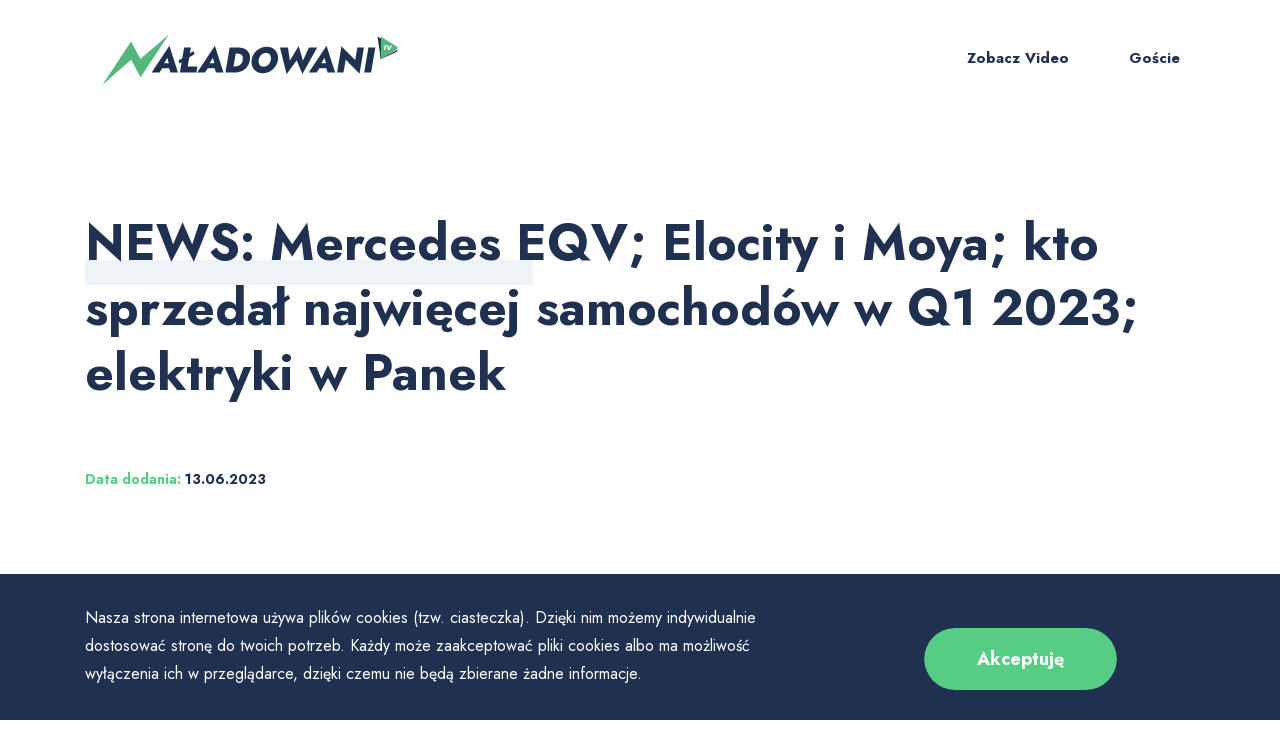

--- FILE ---
content_type: text/html; charset=UTF-8
request_url: https://naladowani.tv/material/video/news-mercedes-eqv-elocity-i-moya-kto-sprzedal-najwiecej-samochodow-w-q1-2023-elektryki-w-panek
body_size: 6673
content:
<!DOCTYPE html>
<html lang="pl">
    <head>
        <!-- Global site tag (gtag.js) - Google Analytics -->
        <script async src="https://www.googletagmanager.com/gtag/js?id=G-N0ZD2TSX2J"></script>
        <script>
            window.dataLayer = window.dataLayer || [];
            function gtag(){dataLayer.push(arguments);}
            gtag('js', new Date());
            gtag('config', 'G-N0ZD2TSX2J');
        </script>
        <!-- Facebook Pixel Code -->
        <script>
            !function(f,b,e,v,n,t,s)
            {if(f.fbq)return;n=f.fbq=function(){n.callMethod?
                    n.callMethod.apply(n,arguments):n.queue.push(arguments)};
                if(!f._fbq)f._fbq=n;n.push=n;n.loaded=!0;n.version='2.0';
                n.queue=[];t=b.createElement(e);t.async=!0;
                t.src=v;s=b.getElementsByTagName(e)[0];
                s.parentNode.insertBefore(t,s)}(window,document,'script',
                    'https://connect.facebook.net/en_US/fbevents.js');
            fbq('init', '144411287593020');
            fbq('track', 'PageView');
        </script>
        <noscript>
            <img height="1" width="1"
                 src="https://www.facebook.com/tr?id=144411287593020&ev=PageView&noscript=1" alt="facebook"/>
        </noscript>
        <!-- End Facebook Pixel Code -->
        <title>Naładowani - NEWS: Mercedes EQV; Elocity i Moya; kto sprzedał najwięcej samochodów w Q1 2023; elektryki w Panek</title>
        <meta charset="UTF-8">
        <meta name="viewport" content="width=device-width, initial-scale=1">
        <meta content="IE=edge" http-equiv="X-UA-Compatible">
        <meta name="title" content="NEWS: Mercedes EQV; Elocity i Moya; kto sprzedał najwięcej samochodów w Q1 2023; elektryki w Panek"/>
        <meta name="description" content="Kolejna porcja newsów ze świata elektromobilności. 

W tym odcinku:
- Współpraca Elocity i Moya;
- perypetie z wynajmem aut elektrycznych w Panek Carsharing;
- najlepiej sprzedające się samochody w Q1 2023;
- Rusza sprzedaż SEVIC V500e w Polsce;
- Mercedes EQV

Newsy wybiera i prezentuje:
Paweł Kacperek, bloger technologiczny; @RaportTechnologiczny"/>
        <meta name="keywords" content="elocity, mercedes, news, Moya, Panek, Q1, SEVIC, Mercedes EQV"/>
        <meta property="og:image" content="https://naladowani.tv/uploads/64ab20bee49cc658675785.png"/>
        <meta property="og:url" content="https://naladowani.tv/material/video/news-mercedes-eqv-elocity-i-moya-kto-sprzedal-najwiecej-samochodow-w-q1-2023-elektryki-w-panek" />
        <link rel="apple-touch-icon-precomposed" sizes="57x57" href="/build/img/favicon/apple-touch-icon-57x57.png?v=1"/>
        <link rel="apple-touch-icon-precomposed" sizes="114x114" href="/build/img/favicon/apple-touch-icon-114x114.png?v=1"/>
        <link rel="apple-touch-icon-precomposed" sizes="72x72" href="/build/img/favicon/apple-touch-icon-72x72.png?v=1"/>
        <link rel="apple-touch-icon-precomposed" sizes="144x144" href="/build/img/favicon/apple-touch-icon-144x144.png?v=1"/>
        <link rel="apple-touch-icon-precomposed" sizes="60x60" href="/build/img/favicon/apple-touch-icon-60x60.png?v=1"/>
        <link rel="apple-touch-icon-precomposed" sizes="120x120" href="/build/img/favicon/apple-touch-icon-120x120.png?v=1"/>
        <link rel="apple-touch-icon-precomposed" sizes="76x76" href="/build/img/favicon/apple-touch-icon-76x76.png?v=1"/>
        <link rel="apple-touch-icon-precomposed" sizes="152x152" href="/build/img/favicon/apple-touch-icon-152x152.png?v=1"/>
        <link rel="icon" type="image/png" href="/build/img/favicon/favicon-196x196.png?v=1" sizes="196x196"/>
        <link rel="icon" type="image/png" href="/build/img/favicon/favicon-96x96.png?v=1" sizes="96x96"/>
        <link rel="icon" type="image/png" href="/build/img/favicon/favicon-32x32.png?v=1" sizes="32x32"/>
        <link rel="icon" type="image/png" href="/build/img/favicon/favicon-16x16.png?v=1" sizes="16x16"/>
        <link rel="icon" type="image/png" href="/build/img/favicon/favicon-128.png?v=1" sizes="128x128"/>
        <meta name="application-name" content="&nbsp;"/>
        <meta name="msapplication-TileColor" content="#FFFFFF"/>
        <meta name="msapplication-TileImage" content="/build/img/favicon/mstile-144x144.png?v=1"/>
        <meta name="msapplication-square70x70logo" content="/build/img/favicon/mstile-70x70.png?v=1"/>
        <meta name="msapplication-square150x150logo" content="/build/img/favicon/mstile-150x150.png?v=1"/>
        <meta name="msapplication-wide310x150logo" content="/build/img/favicon/mstile-310x150.png?v=1"/>
        <meta name="msapplication-square310x310logo" content="/build/img/favicon/mstile-310x310.png?v=1"/>
        <link rel="preconnect" href="https://fonts.gstatic.com">
        <link href="https://fonts.googleapis.com/css2?family=Jost:wght@400;700;800&display=swap" rel="stylesheet">
        <link rel="stylesheet" href="/build/css/style.44a38ce8.css">
            </head>
    <body>
                    <header class="app-component--navigation">
    <nav class="navbar navbar-expand-lg rwd-menu container-lg">
        <a href="/" class="navbar-brand">
            <img loading="lazy" src="/build/img/naladowani-TV-logo-KM-vector.svg" alt="Naładowanie TV" class="img-fluid logo-img"/>
        </a>
        <div class="navbar--buttons">
            <button aria-label="Toggle Button" class="navigation--toggle-btn hamburger hamburger--slider">
                <span class="hamburger-box">
                    <span class="hamburger-inner"></span>
                </span>
            </button>
        </div>
        <div class="navbar--links">
            <ul class="navbar-nav ml-auto" id="navbarNav">
                    <li class="nav-item  nav-element">
                        <a class="nav-link padding-item-top " href="/videos">Zobacz Video</a>
                    </li>
                                <li class="nav-item  nav-element">
                    <a class="nav-link padding-item-top " href="/goscie">Goście</a>
                </li>
                                
            </ul>
        </div>
    </nav>
</header>

    <section class="app-component--video-single">
       <div class="container">
           <div class="row">
               <div class="col-12 container-video-single">
                   <h1 class="text text--dark-blue j-bold font--50 font-rwd--32 line-height--65 line-height-rwd--45 overflow bg-text mb-5">NEWS: Mercedes EQV; Elocity i Moya; kto sprzedał najwięcej samochodów w Q1 2023; elektryki w Panek</h1>
               </div>
                                           

           </div>
            <div class="row ">
               <div class="col-12 container-video-single d-flex ">
                                                         <p class="text text--dark-blue j-bold font--14 line-height--25">
                                            </p>
                    
               </div>
                    <div class="text text--green text--14px j-bold text--pd-15px mb-5">Data dodania: <span class="text text--dark-blue">13.06.2023</span></div>
               
           </div>
           <div class="row">
               <div class="col-12 container-video-single mb-5">
                   <div class="container-site-data">
                       <div class="video-wrapper">
                            <iframe frameborder="0" allow="accelerometer; autoplay; clipboard-write; encrypted-media; gyroscope; picture-in-picture" allowfullscreen src="https://www.youtube.com/embed/rVnJ9Z3LEm0" title="news-mercedes-eqv-elocity-i-moya-kto-sprzedal-najwiecej-samochodow-w-q1-2023-elektryki-w-panek"></iframe>
                       </div>
                   </div>
               </div>
           </div>
            <div class="row">
               <div class="col-12 container-video-single mb-5">
                   <div class="container-site-data">
                        <div class="wysiwyg-content"><p>elocity, mercedes, Moya, Panek, Q1, SEVIC, Mercedes EQV, News</p></div>
                   </div>
               </div>
           </div>
           <div class="row">
               <div class="col-12 container-video-single">
                    <div class="d-flex flex-row justify-content-between pt-3">
                        <div class="d-flex flex-row justify-content-around align-items-start">
                            <p class="text text--green j-bold font--14 line-height--25 mb-0 mr-4">Podziel się filmem w social media:<p>
                            <div class="pr-3 pr-xl-5 add-width">
                                <a href="#" onclick="window.open('https://www.facebook.com/sharer.php?u=https://naladowani.tv/material/video/news-mercedes-eqv-elocity-i-moya-kto-sprzedal-najwiecej-samochodow-w-q1-2023-elektryki-w-panek','popup','menubar=no,toolbar=no,resizable=yes,scrollbars=yes,height=300,width=600'); event.stopPropagation(); event.preventDefault();">
                                    <svg xmlns="http://www.w3.org/2000/svg" width="6.285" height="14.558" viewBox="0 0 6.285 14.558">
  <path id="iconfinder_06-facebook_104498" d="M24.267,10.81H22.127V9.3c0-.567.349-.7.6-.7h1.511V6.1L22.152,6.1a2.756,2.756,0,0,0-2.835,3.051V10.81H17.982v2.57h1.336v7.273h2.809V13.38h1.9Z" transform="translate(-17.982 -6.096)" fill="#1f3051"/>
</svg>                                </a>
                            </div>
                            <div class="pr-3 pr-xl-5 add-width">
                                <a href="#" onclick="window.open('https://www.linkedin.com/shareArticle?mini=true&url=https://naladowani.tv/material/video/news-mercedes-eqv-elocity-i-moya-kto-sprzedal-najwiecej-samochodow-w-q1-2023-elektryki-w-panek','popup','menubar=no,toolbar=no,resizable=yes,scrollbars=yes,height=300,width=600'); event.stopPropagation(); event.preventDefault();">
                                    <svg id="linkedin" xmlns="http://www.w3.org/2000/svg" width="14" height="13" viewbox="0 0 14 13">
    <path id="Path_165" data-name="Path 165" d="M2.808,12.229V3.582H.135v8.647Zm0-11.712A1.314,1.314,0,0,0,1.438-.846,1.319,1.319,0,0,0,.053.517,1.311,1.311,0,0,0,1.406,1.88h.016A1.319,1.319,0,0,0,2.808.517Zm4.36,11.712V7.3a2,2,0,0,1,.1-.715,1.6,1.6,0,0,1,1.5-1.073A1.594,1.594,0,0,1,10.5,7.3v4.927h2.691V7.171c0-2.71-1.447-3.971-3.376-3.971A2.92,2.92,0,0,0,7.149,4.686L7.168,3.53H4.482c.039.828,0,8.7,0,8.7Z" transform="translate(-0.053 0.846)" fill="#1F3051" fill-rule="evenodd"/>
</svg>                                </a>
                            </div>
                            <div class="pr-3 pr-xl-5 add-width">
                                <a href="#" onclick="window.open('https://twitter.com/share?url=https://naladowani.tv/material/video/news-mercedes-eqv-elocity-i-moya-kto-sprzedal-najwiecej-samochodow-w-q1-2023-elektryki-w-panek','popup','menubar=no,toolbar=no,resizable=yes,scrollbars=yes,height=300,width=600'); event.stopPropagation(); event.preventDefault();">
                                    <svg xmlns="http://www.w3.org/2000/svg" width="15" height="12" viewbox="0 0 15 12">
    <path id="Path_27752" data-name="Path 27752" d="M79.656,110.443A8.583,8.583,0,0,0,88.3,101.8c0-.132,0-.262-.009-.393A6.18,6.18,0,0,0,89.8,99.835a6.063,6.063,0,0,1-1.744.478,3.048,3.048,0,0,0,1.336-1.68,6.087,6.087,0,0,1-1.929.737,3.04,3.04,0,0,0-5.176,2.77,8.623,8.623,0,0,1-6.261-3.173,3.04,3.04,0,0,0,.94,4.055,3.015,3.015,0,0,1-1.376-.38c0,.013,0,.025,0,.039a3.039,3.039,0,0,0,2.437,2.978,3.032,3.032,0,0,1-1.372.052,3.041,3.041,0,0,0,2.838,2.11,6.1,6.1,0,0,1-3.772,1.3,6.181,6.181,0,0,1-.725-.042,8.6,8.6,0,0,0,4.656,1.364" transform="translate(-75 -98.411)" fill="#1F3051"/>
</svg>                                </a>
                            </div>
                        </div>
                    </div>
               </div>
           </div>
       </div>
    </section>
                <section class="app-component--video-repository news" id="video_list">
            <div class="container">
                <div class="row">
                    <div class="col-12">
                        <h2 class="text text--dark-blue j-bold font--38 font-rwd--25 line-height--51 line-height-rwd--40 mb-5">Zobacz także</h2>
                    </div>
                </div>
                <div class="row ">
                    <div  class="col-lg-8 col-12 container-video main-video-container"                     >
                        <div class="video-list-btn mb-30 d-flex flex-column justify-content-around box-style-big div-link"
                             data-href="/material/video/womens-fleet-2025-relacja"
                        >
                            <div class="hover-effect">
                                <div class="effect-content">
                                    <img src="/uploads/67f51bc584a39232320878.png" alt="Poster video" class="video-poster" />
                                </div>
                            </div>
                            <div class="video-details-container">
                                <h3 class="text text--dark-blue j-bold font--23 line-height--33 overflow">Women`s Fleet 2025 - relacja</h3>
                                <div class="text text--dark-blue j-regular font--14 line-height--20 mt-4 overflow"><p>Byliśmy na trzeciej już edycji wydarzenia Women`s Fleet. Zobaczcie naszą relację.</p>

<p>Prowadzący: Paweł Kacperek</p></div>
                                <div class="text text--green text--14px">Data dodania: <span class="text text--dark-blue">14.03.2025</span></div>
                                <div class="d-flex flex-row justify-content-between pt-3">
                                    <div class="d-flex flex-row justify-content-around align-items-center ">
                                        <div class="pr-3 pr-xl-5 add-width">
                                            <object><a href="#" rel="noopener" onclick="window.open('https://www.facebook.com/sharer.php?u=https://naladowani.tv/material/video/womens-fleet-2025-relacja','popup','menubar=no,toolbar=no,resizable=yes,scrollbars=yes,height=300,width=600'); event.stopPropagation(); event.preventDefault();">
                                                <svg xmlns="http://www.w3.org/2000/svg" width="6.285" height="14.558" viewBox="0 0 6.285 14.558">
  <path id="iconfinder_06-facebook_104498" d="M24.267,10.81H22.127V9.3c0-.567.349-.7.6-.7h1.511V6.1L22.152,6.1a2.756,2.756,0,0,0-2.835,3.051V10.81H17.982v2.57h1.336v7.273h2.809V13.38h1.9Z" transform="translate(-17.982 -6.096)" fill="#1f3051"/>
</svg>                                            </a></object>
                                        </div>
                                        <div class="pr-3 pr-xl-5 add-width">
                                            <object><a href="#" rel="noopener" onclick="window.open('https://www.linkedin.com/shareArticle?mini=true&url=https://naladowani.tv/material/video/womens-fleet-2025-relacja','popup','menubar=no,toolbar=no,resizable=yes,scrollbars=yes,height=300,width=600'); event.stopPropagation(); event.preventDefault();">
                                                <svg id="linkedin" xmlns="http://www.w3.org/2000/svg" width="14" height="13" viewbox="0 0 14 13">
    <path id="Path_165" data-name="Path 165" d="M2.808,12.229V3.582H.135v8.647Zm0-11.712A1.314,1.314,0,0,0,1.438-.846,1.319,1.319,0,0,0,.053.517,1.311,1.311,0,0,0,1.406,1.88h.016A1.319,1.319,0,0,0,2.808.517Zm4.36,11.712V7.3a2,2,0,0,1,.1-.715,1.6,1.6,0,0,1,1.5-1.073A1.594,1.594,0,0,1,10.5,7.3v4.927h2.691V7.171c0-2.71-1.447-3.971-3.376-3.971A2.92,2.92,0,0,0,7.149,4.686L7.168,3.53H4.482c.039.828,0,8.7,0,8.7Z" transform="translate(-0.053 0.846)" fill="#1F3051" fill-rule="evenodd"/>
</svg>                                            </a></object>
                                        </div>
                                        <div class="pr-3 pr-xl-5 add-width">
                                            <object><a href="#" rel="noopener" onclick="window.open('https://twitter.com/share?url=https://naladowani.tv/material/video/womens-fleet-2025-relacja','popup','menubar=no,toolbar=no,resizable=yes,scrollbars=yes,height=300,width=600'); event.stopPropagation(); event.preventDefault();">
                                                <svg xmlns="http://www.w3.org/2000/svg" width="15" height="12" viewbox="0 0 15 12">
    <path id="Path_27752" data-name="Path 27752" d="M79.656,110.443A8.583,8.583,0,0,0,88.3,101.8c0-.132,0-.262-.009-.393A6.18,6.18,0,0,0,89.8,99.835a6.063,6.063,0,0,1-1.744.478,3.048,3.048,0,0,0,1.336-1.68,6.087,6.087,0,0,1-1.929.737,3.04,3.04,0,0,0-5.176,2.77,8.623,8.623,0,0,1-6.261-3.173,3.04,3.04,0,0,0,.94,4.055,3.015,3.015,0,0,1-1.376-.38c0,.013,0,.025,0,.039a3.039,3.039,0,0,0,2.437,2.978,3.032,3.032,0,0,1-1.372.052,3.041,3.041,0,0,0,2.838,2.11,6.1,6.1,0,0,1-3.772,1.3,6.181,6.181,0,0,1-.725-.042,8.6,8.6,0,0,0,4.656,1.364" transform="translate(-75 -98.411)" fill="#1F3051"/>
</svg>                                            </a></object>
                                        </div>
                                    </div>
                                    <div class="d-flex flex-row justify-content-end align-items-center pt-1">
                                        <a class="d-flex justify-content-end align-items-center"  href="/material/video/womens-fleet-2025-relacja">
                                            <p class="text text--green j-bold font--15 line-height--27 uppercase pr-2 mb-0">Oglądaj</p>
                                            <div class="play-btn"></div>
                                        </a>
                                    </div>
                                </div>
                            </div>
                        </div>
                    </div>
                                        <div class="col-lg-4 col-12 container-video d-flex flex-column justify-content-between">
                                                    <div class="video-list-btn mb-30 container-site-list d-sm-flex d-block box-style div-link"
                                 data-href="/material/video/mobicity-2024-relacja-z-wydarzenia-mhc-mobility"
                            >
                                <div class="container-site-data">
                                <div class="d-flex flex-column ">
                                    <p class="text text--dark-blue j-bold font--23 line-height--33 overflow">MOBICITY 2024 - relacja z wydarzenia MHC Mobility</p>
                                    <div class="text text--green text--14px">Data dodania: <span class="text text--dark-blue">13.06.2024</span></div>
                                    </div>
                                    <div class="d-flex flex-row justify-content-between pt-3">
                                        <div class="d-flex flex-row justify-content-around align-items-center ">
                                            <div class="pr-3 pr-xl-5 add-width">
                                                <object><a href="#" rel="noopener" onclick="window.open('https://www.facebook.com/sharer.php?u=https://naladowani.tv/material/video/mobicity-2024-relacja-z-wydarzenia-mhc-mobility','popup','menubar=no,toolbar=no,resizable=yes,scrollbars=yes,height=300,width=600'); event.stopPropagation(); event.preventDefault();">
                                                    <svg xmlns="http://www.w3.org/2000/svg" width="6.285" height="14.558" viewBox="0 0 6.285 14.558">
  <path id="iconfinder_06-facebook_104498" d="M24.267,10.81H22.127V9.3c0-.567.349-.7.6-.7h1.511V6.1L22.152,6.1a2.756,2.756,0,0,0-2.835,3.051V10.81H17.982v2.57h1.336v7.273h2.809V13.38h1.9Z" transform="translate(-17.982 -6.096)" fill="#1f3051"/>
</svg>                                                </a></object>
                                            </div>
                                            <div class="pr-3 pr-xl-5 add-width">
                                                <object><a href="#" rel="noopener" onclick="window.open('https://www.linkedin.com/shareArticle?mini=true&url=https://naladowani.tv/material/video/mobicity-2024-relacja-z-wydarzenia-mhc-mobility','popup','menubar=no,toolbar=no,resizable=yes,scrollbars=yes,height=300,width=600'); event.stopPropagation(); event.preventDefault();">
                                                    <svg id="linkedin" xmlns="http://www.w3.org/2000/svg" width="14" height="13" viewbox="0 0 14 13">
    <path id="Path_165" data-name="Path 165" d="M2.808,12.229V3.582H.135v8.647Zm0-11.712A1.314,1.314,0,0,0,1.438-.846,1.319,1.319,0,0,0,.053.517,1.311,1.311,0,0,0,1.406,1.88h.016A1.319,1.319,0,0,0,2.808.517Zm4.36,11.712V7.3a2,2,0,0,1,.1-.715,1.6,1.6,0,0,1,1.5-1.073A1.594,1.594,0,0,1,10.5,7.3v4.927h2.691V7.171c0-2.71-1.447-3.971-3.376-3.971A2.92,2.92,0,0,0,7.149,4.686L7.168,3.53H4.482c.039.828,0,8.7,0,8.7Z" transform="translate(-0.053 0.846)" fill="#1F3051" fill-rule="evenodd"/>
</svg>                                                </a></object>
                                            </div>
                                            <div class="pr-3 pr-xl-5 add-width">
                                                <object><a href="#" rel="noopener" onclick="window.open('https://twitter.com/share?url=https://naladowani.tv/material/video/mobicity-2024-relacja-z-wydarzenia-mhc-mobility','popup','menubar=no,toolbar=no,resizable=yes,scrollbars=yes,height=300,width=600'); event.stopPropagation(); event.preventDefault();">
                                                    <svg xmlns="http://www.w3.org/2000/svg" width="15" height="12" viewbox="0 0 15 12">
    <path id="Path_27752" data-name="Path 27752" d="M79.656,110.443A8.583,8.583,0,0,0,88.3,101.8c0-.132,0-.262-.009-.393A6.18,6.18,0,0,0,89.8,99.835a6.063,6.063,0,0,1-1.744.478,3.048,3.048,0,0,0,1.336-1.68,6.087,6.087,0,0,1-1.929.737,3.04,3.04,0,0,0-5.176,2.77,8.623,8.623,0,0,1-6.261-3.173,3.04,3.04,0,0,0,.94,4.055,3.015,3.015,0,0,1-1.376-.38c0,.013,0,.025,0,.039a3.039,3.039,0,0,0,2.437,2.978,3.032,3.032,0,0,1-1.372.052,3.041,3.041,0,0,0,2.838,2.11,6.1,6.1,0,0,1-3.772,1.3,6.181,6.181,0,0,1-.725-.042,8.6,8.6,0,0,0,4.656,1.364" transform="translate(-75 -98.411)" fill="#1F3051"/>
</svg>                                                </a></object>
                                            </div>
                                        </div>
                                        <div class="d-flex flex-row justify-content-end align-items-center pt-1">
                                            <a class="d-flex justify-content-end align-items-center" href="/material/video/mobicity-2024-relacja-z-wydarzenia-mhc-mobility">
                                                <p class="text text--green j-bold font--15 line-height--27 uppercase pr-2 mb-0">Oglądaj</p>
                                                <div class="play-btn"></div>
                                            </a>
                                        </div>
                                    </div>
                                </div>
                            </div>
                                                                            <div class="video-list-btn mb-30 container-site-list d-sm-flex d-block box-style div-link"
                                 data-href="/material/video/ev-experience-2024-relacja-z-wydarzenia"
                            >
                                <div class="container-site-data">
                                <div class="d-flex flex-column ">
                                    <p class="text text--dark-blue j-bold font--23 line-height--33 overflow">EV Experience 2024 - relacja z wydarzenia</p>
                                    <div class="text text--green text--14px">Data dodania: <span class="text text--dark-blue">29.05.2024</span></div>
                                    </div>
                                    <div class="d-flex flex-row justify-content-between pt-3">
                                        <div class="d-flex flex-row justify-content-around align-items-center ">
                                            <div class="pr-3 pr-xl-5 add-width">
                                                <object><a href="#" rel="noopener" onclick="window.open('https://www.facebook.com/sharer.php?u=https://naladowani.tv/material/video/ev-experience-2024-relacja-z-wydarzenia','popup','menubar=no,toolbar=no,resizable=yes,scrollbars=yes,height=300,width=600'); event.stopPropagation(); event.preventDefault();">
                                                    <svg xmlns="http://www.w3.org/2000/svg" width="6.285" height="14.558" viewBox="0 0 6.285 14.558">
  <path id="iconfinder_06-facebook_104498" d="M24.267,10.81H22.127V9.3c0-.567.349-.7.6-.7h1.511V6.1L22.152,6.1a2.756,2.756,0,0,0-2.835,3.051V10.81H17.982v2.57h1.336v7.273h2.809V13.38h1.9Z" transform="translate(-17.982 -6.096)" fill="#1f3051"/>
</svg>                                                </a></object>
                                            </div>
                                            <div class="pr-3 pr-xl-5 add-width">
                                                <object><a href="#" rel="noopener" onclick="window.open('https://www.linkedin.com/shareArticle?mini=true&url=https://naladowani.tv/material/video/ev-experience-2024-relacja-z-wydarzenia','popup','menubar=no,toolbar=no,resizable=yes,scrollbars=yes,height=300,width=600'); event.stopPropagation(); event.preventDefault();">
                                                    <svg id="linkedin" xmlns="http://www.w3.org/2000/svg" width="14" height="13" viewbox="0 0 14 13">
    <path id="Path_165" data-name="Path 165" d="M2.808,12.229V3.582H.135v8.647Zm0-11.712A1.314,1.314,0,0,0,1.438-.846,1.319,1.319,0,0,0,.053.517,1.311,1.311,0,0,0,1.406,1.88h.016A1.319,1.319,0,0,0,2.808.517Zm4.36,11.712V7.3a2,2,0,0,1,.1-.715,1.6,1.6,0,0,1,1.5-1.073A1.594,1.594,0,0,1,10.5,7.3v4.927h2.691V7.171c0-2.71-1.447-3.971-3.376-3.971A2.92,2.92,0,0,0,7.149,4.686L7.168,3.53H4.482c.039.828,0,8.7,0,8.7Z" transform="translate(-0.053 0.846)" fill="#1F3051" fill-rule="evenodd"/>
</svg>                                                </a></object>
                                            </div>
                                            <div class="pr-3 pr-xl-5 add-width">
                                                <object><a href="#" rel="noopener" onclick="window.open('https://twitter.com/share?url=https://naladowani.tv/material/video/ev-experience-2024-relacja-z-wydarzenia','popup','menubar=no,toolbar=no,resizable=yes,scrollbars=yes,height=300,width=600'); event.stopPropagation(); event.preventDefault();">
                                                    <svg xmlns="http://www.w3.org/2000/svg" width="15" height="12" viewbox="0 0 15 12">
    <path id="Path_27752" data-name="Path 27752" d="M79.656,110.443A8.583,8.583,0,0,0,88.3,101.8c0-.132,0-.262-.009-.393A6.18,6.18,0,0,0,89.8,99.835a6.063,6.063,0,0,1-1.744.478,3.048,3.048,0,0,0,1.336-1.68,6.087,6.087,0,0,1-1.929.737,3.04,3.04,0,0,0-5.176,2.77,8.623,8.623,0,0,1-6.261-3.173,3.04,3.04,0,0,0,.94,4.055,3.015,3.015,0,0,1-1.376-.38c0,.013,0,.025,0,.039a3.039,3.039,0,0,0,2.437,2.978,3.032,3.032,0,0,1-1.372.052,3.041,3.041,0,0,0,2.838,2.11,6.1,6.1,0,0,1-3.772,1.3,6.181,6.181,0,0,1-.725-.042,8.6,8.6,0,0,0,4.656,1.364" transform="translate(-75 -98.411)" fill="#1F3051"/>
</svg>                                                </a></object>
                                            </div>
                                        </div>
                                        <div class="d-flex flex-row justify-content-end align-items-center pt-1">
                                            <a class="d-flex justify-content-end align-items-center"  href="/material/video/ev-experience-2024-relacja-z-wydarzenia">
                                                <p class="text text--green j-bold font--15 line-height--27 uppercase pr-2 mb-0">Oglądaj</p>
                                                <div class="play-btn"></div>
                                            </a>
                                        </div>
                                    </div>
                                </div>
                            </div>
                                            </div>
                                    </div>
            </div>
        </section>
            <div class="app-component--cookies">
    <div class="container">
        <div class="row justify-content-between">
            <div class="col-lg-8 col-md-12">
                <span class="text text--white j-regular font--16 line-height--24">
                    Nasza strona internetowa używa plików cookies (tzw. ciasteczka). Dzięki nim możemy indywidualnie dostosować stronę do twoich potrzeb. 
                    Każdy może zaakceptować pliki cookies albo ma możliwość wyłączenia ich w przeglądarce, dzięki czemu nie będą zbierane żadne informacje.</span>
            </div>
            <div class="col-lg-4 col-md-12 d-flex align-items-center justify-content-center pt-4">
                <a class="close-cookies button green" href="#">
                    Akceptuję
                </a>
            </div>
        </div>
    </div>
</div>
        <div class="app-component--footer-green">
    <div class="container">
        <div class="row">
            <div class="col-12 d-flex flex-column flex-md-row justify-content-between align-items-center pt-3">
                <p class="text text-white j-bold font--23 font-md-rwd--30 line-height--51 line-height-md-rwd--32 pt-3">Słuchaj i oglądaj nas także na:</p>
                <a href="https://podcasts.apple.com/us/podcast/naładowani-tv/id1565135877" rel="noopener" target="_blank" class="add-width social-media-box-green d-flex justify-content-center align-items-center">
                    <div class="add-image-apple"></div>
                    <p class="text j-bold font--12 line-height--19 pl-2 pad-top-20 uppercase">Apple</p>
                </a>
                <a href="https://open.spotify.com/show/6YTxaE0uLF5V4bhL6CMYRc" rel="noopener" target="_blank" class="add-width  social-media-box-green d-flex justify-content-center align-items-center">
                    <div class="add-image-spotify"></div>
                    <p class="text j-bold font--12 line-height--19 pl-2 pad-top-20 uppercase">Spotify</p>
                </a>
                <a href="https://www.google.com/podcasts?feed=aHR0cHM6Ly9hbmNob3IuZm0vcy80ODgxNGY1MC9wb2RjYXN0L3Jzcw%3D%3D" rel="noopener" target="_blank" class="add-width social-media-box-green d-flex justify-content-center align-items-center">
                    <div class="add-image-google"></div>
                    <p class="text j-bold font--12 line-height--19 pl-2 pad-top-20 uppercase">Google</p>
                </a>
                <a href="https://www.youtube.com/channel/UCusW52er7kSiJKExf-vZWIA" rel="noopener" target="_blank" class="add-width social-media-box-green d-flex justify-content-center align-items-center">
                    <div class="add-image-yt"></div>
                    <p class="text j-bold font--12 line-height--19 pl-2 pad-top-20 uppercase">Youtube</p>
                </a>
            </div>
        </div>
    </div>
</div>
<div class="app-component--footer">
    <img class="img-fluid elem-left" loading="lazy" src="/build/img/right-elem.png" alt="Ikona opony"/>
   
    <img class="img-fluid elem-right" loading="lazy" src="/build/img/left-elem.png" alt="Ikona opony"/>
        <div class="container">
        <div class="row">
            <div class="col-12 col-lg-6">
                <div class="row">
                    <div class="col-12 col-sm-6 d-flex flex-column">
                            <a class="text text-white j-bold font--14 line-height--38 " href="/videos">Zobacz Video</a>
                                                <a class="text text-white j-bold font--14 line-height--38 " href="/goscie">Goście</a>
                                            </div>
                    <div class="col-12 col-sm-6 d-flex flex-column">
                        <a href="/build/pdf/polityka-cookies.pdf" rel="noopener" target="_blank" class="text text-white j-bold font--14 line-height--38">Polityka cookies</a>
                        <a href="/build/pdf/polityka-prywatnosci.pdf" rel="noopener" target="_blank" class="text text-white j-bold font--14 line-height--38">Polityka prywatności</a>
                        <a href="/build/pdf/klauzula-informacyjna.pdf" rel="noopener" target="_blank" class="text text-white j-bold font--14 line-height--38">Regulamin</a>
                    </div>
                </div>
            </div>
            <div class="col-12 col-lg-6 mt-3 mt-lg-0">
                <div class="row">
                    <div class="col-12 d-flex flex-column flex-sm-row justify-content-sm-between justify-content-start align-items-sm-center align-items-start pt-3 pt-sm-0 mb-4 mt-2">
                        <p class="text text-white j-bold font--14 line-height--19 uppercase mb-3 mb-sm-0 pr-3">słuchaj nas na:</p>
                        <a href="https://podcasts.apple.com/us/podcast/naładowani-tv/id1565135877" rel="noopener" target="_blank" class="ml-0 add-width social-media-box mb-3 mb-sm-0">
                            <div class="add-image-apple"></div>
                            <p class="text j-bold font--14 line-height--19 pl-2 mb-0 uppercase">Apple</p>
                        </a>
                        <a href="https://open.spotify.com/show/6YTxaE0uLF5V4bhL6CMYRc" rel="noopener" target="_blank" class="add-width  social-media-box mb-3 mb-sm-0">
                            <div class="add-image-spotify"></div>
                            <p class="text j-bold font--14 line-height--19 pl-2 mb-0 uppercase">Spotify</p>
                        </a>
                        <a href="https://www.google.com/podcasts?feed=aHR0cHM6Ly9hbmNob3IuZm0vcy80ODgxNGY1MC9wb2RjYXN0L3Jzcw%3D%3D" rel="noopener" target="_blank" class="add-width social-media-box mb-3 mb-sm-0">
                            <div class="add-image-google"></div>
                            <p class="text j-bold font--14 line-height--19 pl-2 mb-0 uppercase">Google</p>
                        </a>
                        <a href="https://www.youtube.com/channel/UCusW52er7kSiJKExf-vZWIA" rel="noopener" target="_blank" class="add-width social-media-box">
                            <div class="add-image-yt"></div>
                            <p class="text j-bold font--14 line-height--19 pl-2 mb-0 uppercase">Youtube</p>
                        </a>
                    </div>
                    <div class="col-12 d-flex flex-column flex-sm-row align-items-start align-items-md-center justify-content-between pt-3 pt-sm-0 mb-4 mt-2">
                        <p class="text text-white j-bold font--14 line-height--19 uppercase mb-2 mb-md-0">odwiedź nasze social media:</p>
                        <a href="https://www.facebook.com/naladowanitv/" rel="noopener" target="_blank" class="add-width mb-2 mb-sm-0">
                            <svg xmlns="http://www.w3.org/2000/svg" width="29" height="29" viewbox="0 0 29 29">
                                <g id="Group_2672" data-name="Group 2672" transform="translate(-1681 -940)">
                                    <path id="iconfinder_06-facebook_104498" d="M24.267,10.81H22.127V9.3c0-.567.349-.7.6-.7h1.511V6.1L22.152,6.1a2.756,2.756,0,0,0-2.835,3.051V10.81H17.982v2.57h1.336v7.273h2.809V13.38h1.9Z" transform="translate(1674.844 941.347)" fill="#fff"/>
                                </g>
                            </svg>
                        </a>
                        <a href="https://www.linkedin.com/company/naladowanitv/" rel="noopener" target="_blank" class="add-width mb-2 mb-sm-0">
                            <svg id="linkedin" xmlns="http://www.w3.org/2000/svg" width="14" height="13" viewbox="0 0 14 13">
                                <path id="Path_165" data-name="Path 165" d="M2.808,12.229V3.582H.135v8.647Zm0-11.712A1.314,1.314,0,0,0,1.438-.846,1.319,1.319,0,0,0,.053.517,1.311,1.311,0,0,0,1.406,1.88h.016A1.319,1.319,0,0,0,2.808.517Zm4.36,11.712V7.3a2,2,0,0,1,.1-.715,1.6,1.6,0,0,1,1.5-1.073A1.594,1.594,0,0,1,10.5,7.3v4.927h2.691V7.171c0-2.71-1.447-3.971-3.376-3.971A2.92,2.92,0,0,0,7.149,4.686L7.168,3.53H4.482c.039.828,0,8.7,0,8.7Z" transform="translate(-0.053 0.846)" fill="#fff" fill-rule="evenodd"/>
                            </svg>
                        </a>
                        <a href="https://twitter.com/naladowanitv" rel="noopener" target="_blank" class="add-width">
                            <svg xmlns="http://www.w3.org/2000/svg" width="15" height="12" viewbox="0 0 15 12">
                                <path id="Path_27752" data-name="Path 27752" d="M79.656,110.443A8.583,8.583,0,0,0,88.3,101.8c0-.132,0-.262-.009-.393A6.18,6.18,0,0,0,89.8,99.835a6.063,6.063,0,0,1-1.744.478,3.048,3.048,0,0,0,1.336-1.68,6.087,6.087,0,0,1-1.929.737,3.04,3.04,0,0,0-5.176,2.77,8.623,8.623,0,0,1-6.261-3.173,3.04,3.04,0,0,0,.94,4.055,3.015,3.015,0,0,1-1.376-.38c0,.013,0,.025,0,.039a3.039,3.039,0,0,0,2.437,2.978,3.032,3.032,0,0,1-1.372.052,3.041,3.041,0,0,0,2.838,2.11,6.1,6.1,0,0,1-3.772,1.3,6.181,6.181,0,0,1-.725-.042,8.6,8.6,0,0,0,4.656,1.364" transform="translate(-75 -98.411)" fill="#fff"/>
                            </svg>
                        </a>
                        <a href="https://www.instagram.com/naladowanitv/" rel="noopener" target="_blank" class="add-width">
                            <svg xmlns="http://www.w3.org/2000/svg" width="14" height="14" viewbox="0 0 14 14">
                                <g id="Group_2689" data-name="Group 2689" transform="translate(-3.929 -3.929)">
                                    <g id="Group_2676" data-name="Group 2676" transform="translate(4.079 4.079)">
                                        <path id="Path_27749" data-name="Path 27749" d="M10.912,5.31c1.825,0,2.041.007,2.761.04a3.782,3.782,0,0,1,1.269.235,2.263,2.263,0,0,1,1.3,1.3,3.782,3.782,0,0,1,.235,1.269c.033.721.04.937.04,2.761s-.007,2.041-.04,2.761a3.782,3.782,0,0,1-.235,1.269,2.263,2.263,0,0,1-1.3,1.3,3.782,3.782,0,0,1-1.269.235c-.72.033-.937.04-2.761.04s-2.041-.007-2.761-.04a3.782,3.782,0,0,1-1.269-.235,2.263,2.263,0,0,1-1.3-1.3,3.782,3.782,0,0,1-.235-1.269c-.033-.721-.04-.937-.04-2.761s.007-2.041.04-2.761a3.782,3.782,0,0,1,.235-1.269,2.263,2.263,0,0,1,1.3-1.3A3.782,3.782,0,0,1,8.151,5.35c.721-.033.937-.04,2.761-.04m0-1.231c-1.856,0-2.089.008-2.817.041a5.016,5.016,0,0,0-1.659.318,3.494,3.494,0,0,0-2,2A5.016,5.016,0,0,0,4.12,8.1c-.033.729-.041.962-.041,2.817S4.087,13,4.12,13.73a5.016,5.016,0,0,0,.318,1.659,3.494,3.494,0,0,0,2,2A5.016,5.016,0,0,0,8.1,17.7c.729.033.962.041,2.817.041S13,17.738,13.73,17.7a5.016,5.016,0,0,0,1.659-.318,3.494,3.494,0,0,0,2-2A5.016,5.016,0,0,0,17.7,13.73c.033-.729.041-.962.041-2.817S17.738,8.824,17.7,8.1a5.016,5.016,0,0,0-.318-1.659,3.494,3.494,0,0,0-2-2A5.016,5.016,0,0,0,13.73,4.12c-.729-.033-.962-.041-2.817-.041Z" transform="translate(-4.079 -4.079)" fill="#fff" stroke="#fff" stroke-width="0.3"/>
                                        <path id="Path_27750" data-name="Path 27750" d="M130.144,126.635a3.509,3.509,0,1,0,3.509,3.509A3.509,3.509,0,0,0,130.144,126.635Zm0,5.787a2.278,2.278,0,1,1,2.278-2.278A2.278,2.278,0,0,1,130.144,132.422Z" transform="translate(-123.311 -123.311)" fill="#fff" stroke="#fff" stroke-width="0.3"/>
                                        <circle id="Ellipse_1983" data-name="Ellipse 1983" cx="0.82" cy="0.82" r="0.82" transform="translate(9.661 2.366)" fill="#fff" stroke="#fff" stroke-width="0.3"/>
                                    </g>
                                </g>
                            </svg>
                        </a>
                    </div>
                </div>
            </div>
        </div>
        <div class="row">
            <div class="col-12 float-left pt-5 pb-2">
                <img class="img-fluid" loading="lazy" src="/build/img/logo-naladowani.png" alt="Naładowani TV" />
            </div>
            <div class="col-12 float-left">
                <a href="https://elo.city/" rel="noopener" target="_blank">
                    <img class="img-fluid" loading="lazy" src="/build/img/logo-elocity.png" alt="Elocity" />
                </a>
            </div>
        </div>
    </div>
</div>
        <div class="modal fade" id="videoModalfromList" tabindex="-1" role="dialog"
     aria-labelledby="videoModalfromList"
     aria-hidden="true" data-backdrop="static" data-keyboard="false" >
    <div class="modal-dialog" role="document">
        <div class="modal-content">
            <div class="modal-header">
                <div class="close-btn close-modal-video" data-dismiss="modal" aria-label="Close">
                </div>
            </div>
            <div class="modal-body"></div>
        </div>
    </div>
</div>
        <script src="/build/runtime.318254b2.js"></script><script src="/build/439.09261e1c.js"></script><script src="/build/js/script.f52ebff2.js"></script>
            </body>
</html>



--- FILE ---
content_type: text/css
request_url: https://naladowani.tv/build/css/style.44a38ce8.css
body_size: 23397
content:
/*!
 * Bootstrap Grid v4.6.0 (https://getbootstrap.com/)
 * Copyright 2011-2021 The Bootstrap Authors
 * Copyright 2011-2021 Twitter, Inc.
 * Licensed under MIT (https://github.com/twbs/bootstrap/blob/main/LICENSE)
 */html{box-sizing:border-box;-ms-overflow-style:scrollbar}*,:after,:before{box-sizing:inherit}.container,.container-fluid,.container-lg,.container-md,.container-sm,.container-xl{width:100%;padding-right:15px;padding-left:15px;margin-right:auto;margin-left:auto}@media (min-width:576px){.container,.container-sm{max-width:540px}}@media (min-width:768px){.container,.container-md,.container-sm{max-width:720px}}@media (min-width:992px){.container,.container-lg,.container-md,.container-sm{max-width:960px}}@media (min-width:1200px){.container,.container-lg,.container-md,.container-sm,.container-xl{max-width:1140px}}.row{display:flex;flex-wrap:wrap;margin-right:-15px;margin-left:-15px}.no-gutters{margin-right:0;margin-left:0}.no-gutters>.col,.no-gutters>[class*=col-]{padding-right:0;padding-left:0}.col,.col-1,.col-2,.col-3,.col-4,.col-5,.col-6,.col-7,.col-8,.col-9,.col-10,.col-11,.col-12,.col-auto,.col-lg,.col-lg-1,.col-lg-2,.col-lg-3,.col-lg-4,.col-lg-5,.col-lg-6,.col-lg-7,.col-lg-8,.col-lg-9,.col-lg-10,.col-lg-11,.col-lg-12,.col-lg-auto,.col-md,.col-md-1,.col-md-2,.col-md-3,.col-md-4,.col-md-5,.col-md-6,.col-md-7,.col-md-8,.col-md-9,.col-md-10,.col-md-11,.col-md-12,.col-md-auto,.col-sm,.col-sm-1,.col-sm-2,.col-sm-3,.col-sm-4,.col-sm-5,.col-sm-6,.col-sm-7,.col-sm-8,.col-sm-9,.col-sm-10,.col-sm-11,.col-sm-12,.col-sm-auto,.col-xl,.col-xl-1,.col-xl-2,.col-xl-3,.col-xl-4,.col-xl-5,.col-xl-6,.col-xl-7,.col-xl-8,.col-xl-9,.col-xl-10,.col-xl-11,.col-xl-12,.col-xl-auto{position:relative;width:100%;padding-right:15px;padding-left:15px}.col{flex-basis:0;flex-grow:1;max-width:100%}.row-cols-1>*{flex:0 0 100%;max-width:100%}.row-cols-2>*{flex:0 0 50%;max-width:50%}.row-cols-3>*{flex:0 0 33.33333%;max-width:33.33333%}.row-cols-4>*{flex:0 0 25%;max-width:25%}.row-cols-5>*{flex:0 0 20%;max-width:20%}.row-cols-6>*{flex:0 0 16.66667%;max-width:16.66667%}.col-auto{flex:0 0 auto;width:auto;max-width:100%}.col-1{flex:0 0 8.33333%;max-width:8.33333%}.col-2{flex:0 0 16.66667%;max-width:16.66667%}.col-3{flex:0 0 25%;max-width:25%}.col-4{flex:0 0 33.33333%;max-width:33.33333%}.col-5{flex:0 0 41.66667%;max-width:41.66667%}.col-6{flex:0 0 50%;max-width:50%}.col-7{flex:0 0 58.33333%;max-width:58.33333%}.col-8{flex:0 0 66.66667%;max-width:66.66667%}.col-9{flex:0 0 75%;max-width:75%}.col-10{flex:0 0 83.33333%;max-width:83.33333%}.col-11{flex:0 0 91.66667%;max-width:91.66667%}.col-12{flex:0 0 100%;max-width:100%}.order-first{order:-1}.order-last{order:13}.order-0{order:0}.order-1{order:1}.order-2{order:2}.order-3{order:3}.order-4{order:4}.order-5{order:5}.order-6{order:6}.order-7{order:7}.order-8{order:8}.order-9{order:9}.order-10{order:10}.order-11{order:11}.order-12{order:12}.offset-1{margin-left:8.33333%}.offset-2{margin-left:16.66667%}.offset-3{margin-left:25%}.offset-4{margin-left:33.33333%}.offset-5{margin-left:41.66667%}.offset-6{margin-left:50%}.offset-7{margin-left:58.33333%}.offset-8{margin-left:66.66667%}.offset-9{margin-left:75%}.offset-10{margin-left:83.33333%}.offset-11{margin-left:91.66667%}@media (min-width:576px){.col-sm{flex-basis:0;flex-grow:1;max-width:100%}.row-cols-sm-1>*{flex:0 0 100%;max-width:100%}.row-cols-sm-2>*{flex:0 0 50%;max-width:50%}.row-cols-sm-3>*{flex:0 0 33.33333%;max-width:33.33333%}.row-cols-sm-4>*{flex:0 0 25%;max-width:25%}.row-cols-sm-5>*{flex:0 0 20%;max-width:20%}.row-cols-sm-6>*{flex:0 0 16.66667%;max-width:16.66667%}.col-sm-auto{flex:0 0 auto;width:auto;max-width:100%}.col-sm-1{flex:0 0 8.33333%;max-width:8.33333%}.col-sm-2{flex:0 0 16.66667%;max-width:16.66667%}.col-sm-3{flex:0 0 25%;max-width:25%}.col-sm-4{flex:0 0 33.33333%;max-width:33.33333%}.col-sm-5{flex:0 0 41.66667%;max-width:41.66667%}.col-sm-6{flex:0 0 50%;max-width:50%}.col-sm-7{flex:0 0 58.33333%;max-width:58.33333%}.col-sm-8{flex:0 0 66.66667%;max-width:66.66667%}.col-sm-9{flex:0 0 75%;max-width:75%}.col-sm-10{flex:0 0 83.33333%;max-width:83.33333%}.col-sm-11{flex:0 0 91.66667%;max-width:91.66667%}.col-sm-12{flex:0 0 100%;max-width:100%}.order-sm-first{order:-1}.order-sm-last{order:13}.order-sm-0{order:0}.order-sm-1{order:1}.order-sm-2{order:2}.order-sm-3{order:3}.order-sm-4{order:4}.order-sm-5{order:5}.order-sm-6{order:6}.order-sm-7{order:7}.order-sm-8{order:8}.order-sm-9{order:9}.order-sm-10{order:10}.order-sm-11{order:11}.order-sm-12{order:12}.offset-sm-0{margin-left:0}.offset-sm-1{margin-left:8.33333%}.offset-sm-2{margin-left:16.66667%}.offset-sm-3{margin-left:25%}.offset-sm-4{margin-left:33.33333%}.offset-sm-5{margin-left:41.66667%}.offset-sm-6{margin-left:50%}.offset-sm-7{margin-left:58.33333%}.offset-sm-8{margin-left:66.66667%}.offset-sm-9{margin-left:75%}.offset-sm-10{margin-left:83.33333%}.offset-sm-11{margin-left:91.66667%}}@media (min-width:768px){.col-md{flex-basis:0;flex-grow:1;max-width:100%}.row-cols-md-1>*{flex:0 0 100%;max-width:100%}.row-cols-md-2>*{flex:0 0 50%;max-width:50%}.row-cols-md-3>*{flex:0 0 33.33333%;max-width:33.33333%}.row-cols-md-4>*{flex:0 0 25%;max-width:25%}.row-cols-md-5>*{flex:0 0 20%;max-width:20%}.row-cols-md-6>*{flex:0 0 16.66667%;max-width:16.66667%}.col-md-auto{flex:0 0 auto;width:auto;max-width:100%}.col-md-1{flex:0 0 8.33333%;max-width:8.33333%}.col-md-2{flex:0 0 16.66667%;max-width:16.66667%}.col-md-3{flex:0 0 25%;max-width:25%}.col-md-4{flex:0 0 33.33333%;max-width:33.33333%}.col-md-5{flex:0 0 41.66667%;max-width:41.66667%}.col-md-6{flex:0 0 50%;max-width:50%}.col-md-7{flex:0 0 58.33333%;max-width:58.33333%}.col-md-8{flex:0 0 66.66667%;max-width:66.66667%}.col-md-9{flex:0 0 75%;max-width:75%}.col-md-10{flex:0 0 83.33333%;max-width:83.33333%}.col-md-11{flex:0 0 91.66667%;max-width:91.66667%}.col-md-12{flex:0 0 100%;max-width:100%}.order-md-first{order:-1}.order-md-last{order:13}.order-md-0{order:0}.order-md-1{order:1}.order-md-2{order:2}.order-md-3{order:3}.order-md-4{order:4}.order-md-5{order:5}.order-md-6{order:6}.order-md-7{order:7}.order-md-8{order:8}.order-md-9{order:9}.order-md-10{order:10}.order-md-11{order:11}.order-md-12{order:12}.offset-md-0{margin-left:0}.offset-md-1{margin-left:8.33333%}.offset-md-2{margin-left:16.66667%}.offset-md-3{margin-left:25%}.offset-md-4{margin-left:33.33333%}.offset-md-5{margin-left:41.66667%}.offset-md-6{margin-left:50%}.offset-md-7{margin-left:58.33333%}.offset-md-8{margin-left:66.66667%}.offset-md-9{margin-left:75%}.offset-md-10{margin-left:83.33333%}.offset-md-11{margin-left:91.66667%}}@media (min-width:992px){.col-lg{flex-basis:0;flex-grow:1;max-width:100%}.row-cols-lg-1>*{flex:0 0 100%;max-width:100%}.row-cols-lg-2>*{flex:0 0 50%;max-width:50%}.row-cols-lg-3>*{flex:0 0 33.33333%;max-width:33.33333%}.row-cols-lg-4>*{flex:0 0 25%;max-width:25%}.row-cols-lg-5>*{flex:0 0 20%;max-width:20%}.row-cols-lg-6>*{flex:0 0 16.66667%;max-width:16.66667%}.col-lg-auto{flex:0 0 auto;width:auto;max-width:100%}.col-lg-1{flex:0 0 8.33333%;max-width:8.33333%}.col-lg-2{flex:0 0 16.66667%;max-width:16.66667%}.col-lg-3{flex:0 0 25%;max-width:25%}.col-lg-4{flex:0 0 33.33333%;max-width:33.33333%}.col-lg-5{flex:0 0 41.66667%;max-width:41.66667%}.col-lg-6{flex:0 0 50%;max-width:50%}.col-lg-7{flex:0 0 58.33333%;max-width:58.33333%}.col-lg-8{flex:0 0 66.66667%;max-width:66.66667%}.col-lg-9{flex:0 0 75%;max-width:75%}.col-lg-10{flex:0 0 83.33333%;max-width:83.33333%}.col-lg-11{flex:0 0 91.66667%;max-width:91.66667%}.col-lg-12{flex:0 0 100%;max-width:100%}.order-lg-first{order:-1}.order-lg-last{order:13}.order-lg-0{order:0}.order-lg-1{order:1}.order-lg-2{order:2}.order-lg-3{order:3}.order-lg-4{order:4}.order-lg-5{order:5}.order-lg-6{order:6}.order-lg-7{order:7}.order-lg-8{order:8}.order-lg-9{order:9}.order-lg-10{order:10}.order-lg-11{order:11}.order-lg-12{order:12}.offset-lg-0{margin-left:0}.offset-lg-1{margin-left:8.33333%}.offset-lg-2{margin-left:16.66667%}.offset-lg-3{margin-left:25%}.offset-lg-4{margin-left:33.33333%}.offset-lg-5{margin-left:41.66667%}.offset-lg-6{margin-left:50%}.offset-lg-7{margin-left:58.33333%}.offset-lg-8{margin-left:66.66667%}.offset-lg-9{margin-left:75%}.offset-lg-10{margin-left:83.33333%}.offset-lg-11{margin-left:91.66667%}}@media (min-width:1200px){.col-xl{flex-basis:0;flex-grow:1;max-width:100%}.row-cols-xl-1>*{flex:0 0 100%;max-width:100%}.row-cols-xl-2>*{flex:0 0 50%;max-width:50%}.row-cols-xl-3>*{flex:0 0 33.33333%;max-width:33.33333%}.row-cols-xl-4>*{flex:0 0 25%;max-width:25%}.row-cols-xl-5>*{flex:0 0 20%;max-width:20%}.row-cols-xl-6>*{flex:0 0 16.66667%;max-width:16.66667%}.col-xl-auto{flex:0 0 auto;width:auto;max-width:100%}.col-xl-1{flex:0 0 8.33333%;max-width:8.33333%}.col-xl-2{flex:0 0 16.66667%;max-width:16.66667%}.col-xl-3{flex:0 0 25%;max-width:25%}.col-xl-4{flex:0 0 33.33333%;max-width:33.33333%}.col-xl-5{flex:0 0 41.66667%;max-width:41.66667%}.col-xl-6{flex:0 0 50%;max-width:50%}.col-xl-7{flex:0 0 58.33333%;max-width:58.33333%}.col-xl-8{flex:0 0 66.66667%;max-width:66.66667%}.col-xl-9{flex:0 0 75%;max-width:75%}.col-xl-10{flex:0 0 83.33333%;max-width:83.33333%}.col-xl-11{flex:0 0 91.66667%;max-width:91.66667%}.col-xl-12{flex:0 0 100%;max-width:100%}.order-xl-first{order:-1}.order-xl-last{order:13}.order-xl-0{order:0}.order-xl-1{order:1}.order-xl-2{order:2}.order-xl-3{order:3}.order-xl-4{order:4}.order-xl-5{order:5}.order-xl-6{order:6}.order-xl-7{order:7}.order-xl-8{order:8}.order-xl-9{order:9}.order-xl-10{order:10}.order-xl-11{order:11}.order-xl-12{order:12}.offset-xl-0{margin-left:0}.offset-xl-1{margin-left:8.33333%}.offset-xl-2{margin-left:16.66667%}.offset-xl-3{margin-left:25%}.offset-xl-4{margin-left:33.33333%}.offset-xl-5{margin-left:41.66667%}.offset-xl-6{margin-left:50%}.offset-xl-7{margin-left:58.33333%}.offset-xl-8{margin-left:66.66667%}.offset-xl-9{margin-left:75%}.offset-xl-10{margin-left:83.33333%}.offset-xl-11{margin-left:91.66667%}}.d-none{display:none!important}.d-inline{display:inline!important}.d-inline-block{display:inline-block!important}.d-block{display:block!important}.d-table{display:table!important}.d-table-row{display:table-row!important}.d-table-cell{display:table-cell!important}.d-flex{display:flex!important}.d-inline-flex{display:inline-flex!important}@media (min-width:576px){.d-sm-none{display:none!important}.d-sm-inline{display:inline!important}.d-sm-inline-block{display:inline-block!important}.d-sm-block{display:block!important}.d-sm-table{display:table!important}.d-sm-table-row{display:table-row!important}.d-sm-table-cell{display:table-cell!important}.d-sm-flex{display:flex!important}.d-sm-inline-flex{display:inline-flex!important}}@media (min-width:768px){.d-md-none{display:none!important}.d-md-inline{display:inline!important}.d-md-inline-block{display:inline-block!important}.d-md-block{display:block!important}.d-md-table{display:table!important}.d-md-table-row{display:table-row!important}.d-md-table-cell{display:table-cell!important}.d-md-flex{display:flex!important}.d-md-inline-flex{display:inline-flex!important}}@media (min-width:992px){.d-lg-none{display:none!important}.d-lg-inline{display:inline!important}.d-lg-inline-block{display:inline-block!important}.d-lg-block{display:block!important}.d-lg-table{display:table!important}.d-lg-table-row{display:table-row!important}.d-lg-table-cell{display:table-cell!important}.d-lg-flex{display:flex!important}.d-lg-inline-flex{display:inline-flex!important}}@media (min-width:1200px){.d-xl-none{display:none!important}.d-xl-inline{display:inline!important}.d-xl-inline-block{display:inline-block!important}.d-xl-block{display:block!important}.d-xl-table{display:table!important}.d-xl-table-row{display:table-row!important}.d-xl-table-cell{display:table-cell!important}.d-xl-flex{display:flex!important}.d-xl-inline-flex{display:inline-flex!important}}@media print{.d-print-none{display:none!important}.d-print-inline{display:inline!important}.d-print-inline-block{display:inline-block!important}.d-print-block{display:block!important}.d-print-table{display:table!important}.d-print-table-row{display:table-row!important}.d-print-table-cell{display:table-cell!important}.d-print-flex{display:flex!important}.d-print-inline-flex{display:inline-flex!important}}.flex-row{flex-direction:row!important}.flex-column{flex-direction:column!important}.flex-row-reverse{flex-direction:row-reverse!important}.flex-column-reverse{flex-direction:column-reverse!important}.flex-wrap{flex-wrap:wrap!important}.flex-nowrap{flex-wrap:nowrap!important}.flex-wrap-reverse{flex-wrap:wrap-reverse!important}.flex-fill{flex:1 1 auto!important}.flex-grow-0{flex-grow:0!important}.flex-grow-1{flex-grow:1!important}.flex-shrink-0{flex-shrink:0!important}.flex-shrink-1{flex-shrink:1!important}.justify-content-start{justify-content:flex-start!important}.justify-content-end{justify-content:flex-end!important}.justify-content-center{justify-content:center!important}.justify-content-between{justify-content:space-between!important}.justify-content-around{justify-content:space-around!important}.align-items-start{align-items:flex-start!important}.align-items-end{align-items:flex-end!important}.align-items-center{align-items:center!important}.align-items-baseline{align-items:baseline!important}.align-items-stretch{align-items:stretch!important}.align-content-start{align-content:flex-start!important}.align-content-end{align-content:flex-end!important}.align-content-center{align-content:center!important}.align-content-between{align-content:space-between!important}.align-content-around{align-content:space-around!important}.align-content-stretch{align-content:stretch!important}.align-self-auto{align-self:auto!important}.align-self-start{align-self:flex-start!important}.align-self-end{align-self:flex-end!important}.align-self-center{align-self:center!important}.align-self-baseline{align-self:baseline!important}.align-self-stretch{align-self:stretch!important}@media (min-width:576px){.flex-sm-row{flex-direction:row!important}.flex-sm-column{flex-direction:column!important}.flex-sm-row-reverse{flex-direction:row-reverse!important}.flex-sm-column-reverse{flex-direction:column-reverse!important}.flex-sm-wrap{flex-wrap:wrap!important}.flex-sm-nowrap{flex-wrap:nowrap!important}.flex-sm-wrap-reverse{flex-wrap:wrap-reverse!important}.flex-sm-fill{flex:1 1 auto!important}.flex-sm-grow-0{flex-grow:0!important}.flex-sm-grow-1{flex-grow:1!important}.flex-sm-shrink-0{flex-shrink:0!important}.flex-sm-shrink-1{flex-shrink:1!important}.justify-content-sm-start{justify-content:flex-start!important}.justify-content-sm-end{justify-content:flex-end!important}.justify-content-sm-center{justify-content:center!important}.justify-content-sm-between{justify-content:space-between!important}.justify-content-sm-around{justify-content:space-around!important}.align-items-sm-start{align-items:flex-start!important}.align-items-sm-end{align-items:flex-end!important}.align-items-sm-center{align-items:center!important}.align-items-sm-baseline{align-items:baseline!important}.align-items-sm-stretch{align-items:stretch!important}.align-content-sm-start{align-content:flex-start!important}.align-content-sm-end{align-content:flex-end!important}.align-content-sm-center{align-content:center!important}.align-content-sm-between{align-content:space-between!important}.align-content-sm-around{align-content:space-around!important}.align-content-sm-stretch{align-content:stretch!important}.align-self-sm-auto{align-self:auto!important}.align-self-sm-start{align-self:flex-start!important}.align-self-sm-end{align-self:flex-end!important}.align-self-sm-center{align-self:center!important}.align-self-sm-baseline{align-self:baseline!important}.align-self-sm-stretch{align-self:stretch!important}}@media (min-width:768px){.flex-md-row{flex-direction:row!important}.flex-md-column{flex-direction:column!important}.flex-md-row-reverse{flex-direction:row-reverse!important}.flex-md-column-reverse{flex-direction:column-reverse!important}.flex-md-wrap{flex-wrap:wrap!important}.flex-md-nowrap{flex-wrap:nowrap!important}.flex-md-wrap-reverse{flex-wrap:wrap-reverse!important}.flex-md-fill{flex:1 1 auto!important}.flex-md-grow-0{flex-grow:0!important}.flex-md-grow-1{flex-grow:1!important}.flex-md-shrink-0{flex-shrink:0!important}.flex-md-shrink-1{flex-shrink:1!important}.justify-content-md-start{justify-content:flex-start!important}.justify-content-md-end{justify-content:flex-end!important}.justify-content-md-center{justify-content:center!important}.justify-content-md-between{justify-content:space-between!important}.justify-content-md-around{justify-content:space-around!important}.align-items-md-start{align-items:flex-start!important}.align-items-md-end{align-items:flex-end!important}.align-items-md-center{align-items:center!important}.align-items-md-baseline{align-items:baseline!important}.align-items-md-stretch{align-items:stretch!important}.align-content-md-start{align-content:flex-start!important}.align-content-md-end{align-content:flex-end!important}.align-content-md-center{align-content:center!important}.align-content-md-between{align-content:space-between!important}.align-content-md-around{align-content:space-around!important}.align-content-md-stretch{align-content:stretch!important}.align-self-md-auto{align-self:auto!important}.align-self-md-start{align-self:flex-start!important}.align-self-md-end{align-self:flex-end!important}.align-self-md-center{align-self:center!important}.align-self-md-baseline{align-self:baseline!important}.align-self-md-stretch{align-self:stretch!important}}@media (min-width:992px){.flex-lg-row{flex-direction:row!important}.flex-lg-column{flex-direction:column!important}.flex-lg-row-reverse{flex-direction:row-reverse!important}.flex-lg-column-reverse{flex-direction:column-reverse!important}.flex-lg-wrap{flex-wrap:wrap!important}.flex-lg-nowrap{flex-wrap:nowrap!important}.flex-lg-wrap-reverse{flex-wrap:wrap-reverse!important}.flex-lg-fill{flex:1 1 auto!important}.flex-lg-grow-0{flex-grow:0!important}.flex-lg-grow-1{flex-grow:1!important}.flex-lg-shrink-0{flex-shrink:0!important}.flex-lg-shrink-1{flex-shrink:1!important}.justify-content-lg-start{justify-content:flex-start!important}.justify-content-lg-end{justify-content:flex-end!important}.justify-content-lg-center{justify-content:center!important}.justify-content-lg-between{justify-content:space-between!important}.justify-content-lg-around{justify-content:space-around!important}.align-items-lg-start{align-items:flex-start!important}.align-items-lg-end{align-items:flex-end!important}.align-items-lg-center{align-items:center!important}.align-items-lg-baseline{align-items:baseline!important}.align-items-lg-stretch{align-items:stretch!important}.align-content-lg-start{align-content:flex-start!important}.align-content-lg-end{align-content:flex-end!important}.align-content-lg-center{align-content:center!important}.align-content-lg-between{align-content:space-between!important}.align-content-lg-around{align-content:space-around!important}.align-content-lg-stretch{align-content:stretch!important}.align-self-lg-auto{align-self:auto!important}.align-self-lg-start{align-self:flex-start!important}.align-self-lg-end{align-self:flex-end!important}.align-self-lg-center{align-self:center!important}.align-self-lg-baseline{align-self:baseline!important}.align-self-lg-stretch{align-self:stretch!important}}@media (min-width:1200px){.flex-xl-row{flex-direction:row!important}.flex-xl-column{flex-direction:column!important}.flex-xl-row-reverse{flex-direction:row-reverse!important}.flex-xl-column-reverse{flex-direction:column-reverse!important}.flex-xl-wrap{flex-wrap:wrap!important}.flex-xl-nowrap{flex-wrap:nowrap!important}.flex-xl-wrap-reverse{flex-wrap:wrap-reverse!important}.flex-xl-fill{flex:1 1 auto!important}.flex-xl-grow-0{flex-grow:0!important}.flex-xl-grow-1{flex-grow:1!important}.flex-xl-shrink-0{flex-shrink:0!important}.flex-xl-shrink-1{flex-shrink:1!important}.justify-content-xl-start{justify-content:flex-start!important}.justify-content-xl-end{justify-content:flex-end!important}.justify-content-xl-center{justify-content:center!important}.justify-content-xl-between{justify-content:space-between!important}.justify-content-xl-around{justify-content:space-around!important}.align-items-xl-start{align-items:flex-start!important}.align-items-xl-end{align-items:flex-end!important}.align-items-xl-center{align-items:center!important}.align-items-xl-baseline{align-items:baseline!important}.align-items-xl-stretch{align-items:stretch!important}.align-content-xl-start{align-content:flex-start!important}.align-content-xl-end{align-content:flex-end!important}.align-content-xl-center{align-content:center!important}.align-content-xl-between{align-content:space-between!important}.align-content-xl-around{align-content:space-around!important}.align-content-xl-stretch{align-content:stretch!important}.align-self-xl-auto{align-self:auto!important}.align-self-xl-start{align-self:flex-start!important}.align-self-xl-end{align-self:flex-end!important}.align-self-xl-center{align-self:center!important}.align-self-xl-baseline{align-self:baseline!important}.align-self-xl-stretch{align-self:stretch!important}}.m-0{margin:0!important}.mt-0,.my-0{margin-top:0!important}.mr-0,.mx-0{margin-right:0!important}.mb-0,.my-0{margin-bottom:0!important}.ml-0,.mx-0{margin-left:0!important}.m-1{margin:.25rem!important}.mt-1,.my-1{margin-top:.25rem!important}.mr-1,.mx-1{margin-right:.25rem!important}.mb-1,.my-1{margin-bottom:.25rem!important}.ml-1,.mx-1{margin-left:.25rem!important}.m-2{margin:.5rem!important}.mt-2,.my-2{margin-top:.5rem!important}.mr-2,.mx-2{margin-right:.5rem!important}.mb-2,.my-2{margin-bottom:.5rem!important}.ml-2,.mx-2{margin-left:.5rem!important}.m-3{margin:1rem!important}.mt-3,.my-3{margin-top:1rem!important}.mr-3,.mx-3{margin-right:1rem!important}.mb-3,.my-3{margin-bottom:1rem!important}.ml-3,.mx-3{margin-left:1rem!important}.m-4{margin:1.5rem!important}.mt-4,.my-4{margin-top:1.5rem!important}.mr-4,.mx-4{margin-right:1.5rem!important}.mb-4,.my-4{margin-bottom:1.5rem!important}.ml-4,.mx-4{margin-left:1.5rem!important}.m-5{margin:3rem!important}.mt-5,.my-5{margin-top:3rem!important}.mr-5,.mx-5{margin-right:3rem!important}.mb-5,.my-5{margin-bottom:3rem!important}.ml-5,.mx-5{margin-left:3rem!important}.p-0{padding:0!important}.pt-0,.py-0{padding-top:0!important}.pr-0,.px-0{padding-right:0!important}.pb-0,.py-0{padding-bottom:0!important}.pl-0,.px-0{padding-left:0!important}.p-1{padding:.25rem!important}.pt-1,.py-1{padding-top:.25rem!important}.pr-1,.px-1{padding-right:.25rem!important}.pb-1,.py-1{padding-bottom:.25rem!important}.pl-1,.px-1{padding-left:.25rem!important}.p-2{padding:.5rem!important}.pt-2,.py-2{padding-top:.5rem!important}.pr-2,.px-2{padding-right:.5rem!important}.pb-2,.py-2{padding-bottom:.5rem!important}.pl-2,.px-2{padding-left:.5rem!important}.p-3{padding:1rem!important}.pt-3,.py-3{padding-top:1rem!important}.pr-3,.px-3{padding-right:1rem!important}.pb-3,.py-3{padding-bottom:1rem!important}.pl-3,.px-3{padding-left:1rem!important}.p-4{padding:1.5rem!important}.pt-4,.py-4{padding-top:1.5rem!important}.pr-4,.px-4{padding-right:1.5rem!important}.pb-4,.py-4{padding-bottom:1.5rem!important}.pl-4,.px-4{padding-left:1.5rem!important}.p-5{padding:3rem!important}.pt-5,.py-5{padding-top:3rem!important}.pr-5,.px-5{padding-right:3rem!important}.pb-5,.py-5{padding-bottom:3rem!important}.pl-5,.px-5{padding-left:3rem!important}.m-n1{margin:-.25rem!important}.mt-n1,.my-n1{margin-top:-.25rem!important}.mr-n1,.mx-n1{margin-right:-.25rem!important}.mb-n1,.my-n1{margin-bottom:-.25rem!important}.ml-n1,.mx-n1{margin-left:-.25rem!important}.m-n2{margin:-.5rem!important}.mt-n2,.my-n2{margin-top:-.5rem!important}.mr-n2,.mx-n2{margin-right:-.5rem!important}.mb-n2,.my-n2{margin-bottom:-.5rem!important}.ml-n2,.mx-n2{margin-left:-.5rem!important}.m-n3{margin:-1rem!important}.mt-n3,.my-n3{margin-top:-1rem!important}.mr-n3,.mx-n3{margin-right:-1rem!important}.mb-n3,.my-n3{margin-bottom:-1rem!important}.ml-n3,.mx-n3{margin-left:-1rem!important}.m-n4{margin:-1.5rem!important}.mt-n4,.my-n4{margin-top:-1.5rem!important}.mr-n4,.mx-n4{margin-right:-1.5rem!important}.mb-n4,.my-n4{margin-bottom:-1.5rem!important}.ml-n4,.mx-n4{margin-left:-1.5rem!important}.m-n5{margin:-3rem!important}.mt-n5,.my-n5{margin-top:-3rem!important}.mr-n5,.mx-n5{margin-right:-3rem!important}.mb-n5,.my-n5{margin-bottom:-3rem!important}.ml-n5,.mx-n5{margin-left:-3rem!important}.m-auto{margin:auto!important}.mt-auto,.my-auto{margin-top:auto!important}.mr-auto,.mx-auto{margin-right:auto!important}.mb-auto,.my-auto{margin-bottom:auto!important}.ml-auto,.mx-auto{margin-left:auto!important}@media (min-width:576px){.m-sm-0{margin:0!important}.mt-sm-0,.my-sm-0{margin-top:0!important}.mr-sm-0,.mx-sm-0{margin-right:0!important}.mb-sm-0,.my-sm-0{margin-bottom:0!important}.ml-sm-0,.mx-sm-0{margin-left:0!important}.m-sm-1{margin:.25rem!important}.mt-sm-1,.my-sm-1{margin-top:.25rem!important}.mr-sm-1,.mx-sm-1{margin-right:.25rem!important}.mb-sm-1,.my-sm-1{margin-bottom:.25rem!important}.ml-sm-1,.mx-sm-1{margin-left:.25rem!important}.m-sm-2{margin:.5rem!important}.mt-sm-2,.my-sm-2{margin-top:.5rem!important}.mr-sm-2,.mx-sm-2{margin-right:.5rem!important}.mb-sm-2,.my-sm-2{margin-bottom:.5rem!important}.ml-sm-2,.mx-sm-2{margin-left:.5rem!important}.m-sm-3{margin:1rem!important}.mt-sm-3,.my-sm-3{margin-top:1rem!important}.mr-sm-3,.mx-sm-3{margin-right:1rem!important}.mb-sm-3,.my-sm-3{margin-bottom:1rem!important}.ml-sm-3,.mx-sm-3{margin-left:1rem!important}.m-sm-4{margin:1.5rem!important}.mt-sm-4,.my-sm-4{margin-top:1.5rem!important}.mr-sm-4,.mx-sm-4{margin-right:1.5rem!important}.mb-sm-4,.my-sm-4{margin-bottom:1.5rem!important}.ml-sm-4,.mx-sm-4{margin-left:1.5rem!important}.m-sm-5{margin:3rem!important}.mt-sm-5,.my-sm-5{margin-top:3rem!important}.mr-sm-5,.mx-sm-5{margin-right:3rem!important}.mb-sm-5,.my-sm-5{margin-bottom:3rem!important}.ml-sm-5,.mx-sm-5{margin-left:3rem!important}.p-sm-0{padding:0!important}.pt-sm-0,.py-sm-0{padding-top:0!important}.pr-sm-0,.px-sm-0{padding-right:0!important}.pb-sm-0,.py-sm-0{padding-bottom:0!important}.pl-sm-0,.px-sm-0{padding-left:0!important}.p-sm-1{padding:.25rem!important}.pt-sm-1,.py-sm-1{padding-top:.25rem!important}.pr-sm-1,.px-sm-1{padding-right:.25rem!important}.pb-sm-1,.py-sm-1{padding-bottom:.25rem!important}.pl-sm-1,.px-sm-1{padding-left:.25rem!important}.p-sm-2{padding:.5rem!important}.pt-sm-2,.py-sm-2{padding-top:.5rem!important}.pr-sm-2,.px-sm-2{padding-right:.5rem!important}.pb-sm-2,.py-sm-2{padding-bottom:.5rem!important}.pl-sm-2,.px-sm-2{padding-left:.5rem!important}.p-sm-3{padding:1rem!important}.pt-sm-3,.py-sm-3{padding-top:1rem!important}.pr-sm-3,.px-sm-3{padding-right:1rem!important}.pb-sm-3,.py-sm-3{padding-bottom:1rem!important}.pl-sm-3,.px-sm-3{padding-left:1rem!important}.p-sm-4{padding:1.5rem!important}.pt-sm-4,.py-sm-4{padding-top:1.5rem!important}.pr-sm-4,.px-sm-4{padding-right:1.5rem!important}.pb-sm-4,.py-sm-4{padding-bottom:1.5rem!important}.pl-sm-4,.px-sm-4{padding-left:1.5rem!important}.p-sm-5{padding:3rem!important}.pt-sm-5,.py-sm-5{padding-top:3rem!important}.pr-sm-5,.px-sm-5{padding-right:3rem!important}.pb-sm-5,.py-sm-5{padding-bottom:3rem!important}.pl-sm-5,.px-sm-5{padding-left:3rem!important}.m-sm-n1{margin:-.25rem!important}.mt-sm-n1,.my-sm-n1{margin-top:-.25rem!important}.mr-sm-n1,.mx-sm-n1{margin-right:-.25rem!important}.mb-sm-n1,.my-sm-n1{margin-bottom:-.25rem!important}.ml-sm-n1,.mx-sm-n1{margin-left:-.25rem!important}.m-sm-n2{margin:-.5rem!important}.mt-sm-n2,.my-sm-n2{margin-top:-.5rem!important}.mr-sm-n2,.mx-sm-n2{margin-right:-.5rem!important}.mb-sm-n2,.my-sm-n2{margin-bottom:-.5rem!important}.ml-sm-n2,.mx-sm-n2{margin-left:-.5rem!important}.m-sm-n3{margin:-1rem!important}.mt-sm-n3,.my-sm-n3{margin-top:-1rem!important}.mr-sm-n3,.mx-sm-n3{margin-right:-1rem!important}.mb-sm-n3,.my-sm-n3{margin-bottom:-1rem!important}.ml-sm-n3,.mx-sm-n3{margin-left:-1rem!important}.m-sm-n4{margin:-1.5rem!important}.mt-sm-n4,.my-sm-n4{margin-top:-1.5rem!important}.mr-sm-n4,.mx-sm-n4{margin-right:-1.5rem!important}.mb-sm-n4,.my-sm-n4{margin-bottom:-1.5rem!important}.ml-sm-n4,.mx-sm-n4{margin-left:-1.5rem!important}.m-sm-n5{margin:-3rem!important}.mt-sm-n5,.my-sm-n5{margin-top:-3rem!important}.mr-sm-n5,.mx-sm-n5{margin-right:-3rem!important}.mb-sm-n5,.my-sm-n5{margin-bottom:-3rem!important}.ml-sm-n5,.mx-sm-n5{margin-left:-3rem!important}.m-sm-auto{margin:auto!important}.mt-sm-auto,.my-sm-auto{margin-top:auto!important}.mr-sm-auto,.mx-sm-auto{margin-right:auto!important}.mb-sm-auto,.my-sm-auto{margin-bottom:auto!important}.ml-sm-auto,.mx-sm-auto{margin-left:auto!important}}@media (min-width:768px){.m-md-0{margin:0!important}.mt-md-0,.my-md-0{margin-top:0!important}.mr-md-0,.mx-md-0{margin-right:0!important}.mb-md-0,.my-md-0{margin-bottom:0!important}.ml-md-0,.mx-md-0{margin-left:0!important}.m-md-1{margin:.25rem!important}.mt-md-1,.my-md-1{margin-top:.25rem!important}.mr-md-1,.mx-md-1{margin-right:.25rem!important}.mb-md-1,.my-md-1{margin-bottom:.25rem!important}.ml-md-1,.mx-md-1{margin-left:.25rem!important}.m-md-2{margin:.5rem!important}.mt-md-2,.my-md-2{margin-top:.5rem!important}.mr-md-2,.mx-md-2{margin-right:.5rem!important}.mb-md-2,.my-md-2{margin-bottom:.5rem!important}.ml-md-2,.mx-md-2{margin-left:.5rem!important}.m-md-3{margin:1rem!important}.mt-md-3,.my-md-3{margin-top:1rem!important}.mr-md-3,.mx-md-3{margin-right:1rem!important}.mb-md-3,.my-md-3{margin-bottom:1rem!important}.ml-md-3,.mx-md-3{margin-left:1rem!important}.m-md-4{margin:1.5rem!important}.mt-md-4,.my-md-4{margin-top:1.5rem!important}.mr-md-4,.mx-md-4{margin-right:1.5rem!important}.mb-md-4,.my-md-4{margin-bottom:1.5rem!important}.ml-md-4,.mx-md-4{margin-left:1.5rem!important}.m-md-5{margin:3rem!important}.mt-md-5,.my-md-5{margin-top:3rem!important}.mr-md-5,.mx-md-5{margin-right:3rem!important}.mb-md-5,.my-md-5{margin-bottom:3rem!important}.ml-md-5,.mx-md-5{margin-left:3rem!important}.p-md-0{padding:0!important}.pt-md-0,.py-md-0{padding-top:0!important}.pr-md-0,.px-md-0{padding-right:0!important}.pb-md-0,.py-md-0{padding-bottom:0!important}.pl-md-0,.px-md-0{padding-left:0!important}.p-md-1{padding:.25rem!important}.pt-md-1,.py-md-1{padding-top:.25rem!important}.pr-md-1,.px-md-1{padding-right:.25rem!important}.pb-md-1,.py-md-1{padding-bottom:.25rem!important}.pl-md-1,.px-md-1{padding-left:.25rem!important}.p-md-2{padding:.5rem!important}.pt-md-2,.py-md-2{padding-top:.5rem!important}.pr-md-2,.px-md-2{padding-right:.5rem!important}.pb-md-2,.py-md-2{padding-bottom:.5rem!important}.pl-md-2,.px-md-2{padding-left:.5rem!important}.p-md-3{padding:1rem!important}.pt-md-3,.py-md-3{padding-top:1rem!important}.pr-md-3,.px-md-3{padding-right:1rem!important}.pb-md-3,.py-md-3{padding-bottom:1rem!important}.pl-md-3,.px-md-3{padding-left:1rem!important}.p-md-4{padding:1.5rem!important}.pt-md-4,.py-md-4{padding-top:1.5rem!important}.pr-md-4,.px-md-4{padding-right:1.5rem!important}.pb-md-4,.py-md-4{padding-bottom:1.5rem!important}.pl-md-4,.px-md-4{padding-left:1.5rem!important}.p-md-5{padding:3rem!important}.pt-md-5,.py-md-5{padding-top:3rem!important}.pr-md-5,.px-md-5{padding-right:3rem!important}.pb-md-5,.py-md-5{padding-bottom:3rem!important}.pl-md-5,.px-md-5{padding-left:3rem!important}.m-md-n1{margin:-.25rem!important}.mt-md-n1,.my-md-n1{margin-top:-.25rem!important}.mr-md-n1,.mx-md-n1{margin-right:-.25rem!important}.mb-md-n1,.my-md-n1{margin-bottom:-.25rem!important}.ml-md-n1,.mx-md-n1{margin-left:-.25rem!important}.m-md-n2{margin:-.5rem!important}.mt-md-n2,.my-md-n2{margin-top:-.5rem!important}.mr-md-n2,.mx-md-n2{margin-right:-.5rem!important}.mb-md-n2,.my-md-n2{margin-bottom:-.5rem!important}.ml-md-n2,.mx-md-n2{margin-left:-.5rem!important}.m-md-n3{margin:-1rem!important}.mt-md-n3,.my-md-n3{margin-top:-1rem!important}.mr-md-n3,.mx-md-n3{margin-right:-1rem!important}.mb-md-n3,.my-md-n3{margin-bottom:-1rem!important}.ml-md-n3,.mx-md-n3{margin-left:-1rem!important}.m-md-n4{margin:-1.5rem!important}.mt-md-n4,.my-md-n4{margin-top:-1.5rem!important}.mr-md-n4,.mx-md-n4{margin-right:-1.5rem!important}.mb-md-n4,.my-md-n4{margin-bottom:-1.5rem!important}.ml-md-n4,.mx-md-n4{margin-left:-1.5rem!important}.m-md-n5{margin:-3rem!important}.mt-md-n5,.my-md-n5{margin-top:-3rem!important}.mr-md-n5,.mx-md-n5{margin-right:-3rem!important}.mb-md-n5,.my-md-n5{margin-bottom:-3rem!important}.ml-md-n5,.mx-md-n5{margin-left:-3rem!important}.m-md-auto{margin:auto!important}.mt-md-auto,.my-md-auto{margin-top:auto!important}.mr-md-auto,.mx-md-auto{margin-right:auto!important}.mb-md-auto,.my-md-auto{margin-bottom:auto!important}.ml-md-auto,.mx-md-auto{margin-left:auto!important}}@media (min-width:992px){.m-lg-0{margin:0!important}.mt-lg-0,.my-lg-0{margin-top:0!important}.mr-lg-0,.mx-lg-0{margin-right:0!important}.mb-lg-0,.my-lg-0{margin-bottom:0!important}.ml-lg-0,.mx-lg-0{margin-left:0!important}.m-lg-1{margin:.25rem!important}.mt-lg-1,.my-lg-1{margin-top:.25rem!important}.mr-lg-1,.mx-lg-1{margin-right:.25rem!important}.mb-lg-1,.my-lg-1{margin-bottom:.25rem!important}.ml-lg-1,.mx-lg-1{margin-left:.25rem!important}.m-lg-2{margin:.5rem!important}.mt-lg-2,.my-lg-2{margin-top:.5rem!important}.mr-lg-2,.mx-lg-2{margin-right:.5rem!important}.mb-lg-2,.my-lg-2{margin-bottom:.5rem!important}.ml-lg-2,.mx-lg-2{margin-left:.5rem!important}.m-lg-3{margin:1rem!important}.mt-lg-3,.my-lg-3{margin-top:1rem!important}.mr-lg-3,.mx-lg-3{margin-right:1rem!important}.mb-lg-3,.my-lg-3{margin-bottom:1rem!important}.ml-lg-3,.mx-lg-3{margin-left:1rem!important}.m-lg-4{margin:1.5rem!important}.mt-lg-4,.my-lg-4{margin-top:1.5rem!important}.mr-lg-4,.mx-lg-4{margin-right:1.5rem!important}.mb-lg-4,.my-lg-4{margin-bottom:1.5rem!important}.ml-lg-4,.mx-lg-4{margin-left:1.5rem!important}.m-lg-5{margin:3rem!important}.mt-lg-5,.my-lg-5{margin-top:3rem!important}.mr-lg-5,.mx-lg-5{margin-right:3rem!important}.mb-lg-5,.my-lg-5{margin-bottom:3rem!important}.ml-lg-5,.mx-lg-5{margin-left:3rem!important}.p-lg-0{padding:0!important}.pt-lg-0,.py-lg-0{padding-top:0!important}.pr-lg-0,.px-lg-0{padding-right:0!important}.pb-lg-0,.py-lg-0{padding-bottom:0!important}.pl-lg-0,.px-lg-0{padding-left:0!important}.p-lg-1{padding:.25rem!important}.pt-lg-1,.py-lg-1{padding-top:.25rem!important}.pr-lg-1,.px-lg-1{padding-right:.25rem!important}.pb-lg-1,.py-lg-1{padding-bottom:.25rem!important}.pl-lg-1,.px-lg-1{padding-left:.25rem!important}.p-lg-2{padding:.5rem!important}.pt-lg-2,.py-lg-2{padding-top:.5rem!important}.pr-lg-2,.px-lg-2{padding-right:.5rem!important}.pb-lg-2,.py-lg-2{padding-bottom:.5rem!important}.pl-lg-2,.px-lg-2{padding-left:.5rem!important}.p-lg-3{padding:1rem!important}.pt-lg-3,.py-lg-3{padding-top:1rem!important}.pr-lg-3,.px-lg-3{padding-right:1rem!important}.pb-lg-3,.py-lg-3{padding-bottom:1rem!important}.pl-lg-3,.px-lg-3{padding-left:1rem!important}.p-lg-4{padding:1.5rem!important}.pt-lg-4,.py-lg-4{padding-top:1.5rem!important}.pr-lg-4,.px-lg-4{padding-right:1.5rem!important}.pb-lg-4,.py-lg-4{padding-bottom:1.5rem!important}.pl-lg-4,.px-lg-4{padding-left:1.5rem!important}.p-lg-5{padding:3rem!important}.pt-lg-5,.py-lg-5{padding-top:3rem!important}.pr-lg-5,.px-lg-5{padding-right:3rem!important}.pb-lg-5,.py-lg-5{padding-bottom:3rem!important}.pl-lg-5,.px-lg-5{padding-left:3rem!important}.m-lg-n1{margin:-.25rem!important}.mt-lg-n1,.my-lg-n1{margin-top:-.25rem!important}.mr-lg-n1,.mx-lg-n1{margin-right:-.25rem!important}.mb-lg-n1,.my-lg-n1{margin-bottom:-.25rem!important}.ml-lg-n1,.mx-lg-n1{margin-left:-.25rem!important}.m-lg-n2{margin:-.5rem!important}.mt-lg-n2,.my-lg-n2{margin-top:-.5rem!important}.mr-lg-n2,.mx-lg-n2{margin-right:-.5rem!important}.mb-lg-n2,.my-lg-n2{margin-bottom:-.5rem!important}.ml-lg-n2,.mx-lg-n2{margin-left:-.5rem!important}.m-lg-n3{margin:-1rem!important}.mt-lg-n3,.my-lg-n3{margin-top:-1rem!important}.mr-lg-n3,.mx-lg-n3{margin-right:-1rem!important}.mb-lg-n3,.my-lg-n3{margin-bottom:-1rem!important}.ml-lg-n3,.mx-lg-n3{margin-left:-1rem!important}.m-lg-n4{margin:-1.5rem!important}.mt-lg-n4,.my-lg-n4{margin-top:-1.5rem!important}.mr-lg-n4,.mx-lg-n4{margin-right:-1.5rem!important}.mb-lg-n4,.my-lg-n4{margin-bottom:-1.5rem!important}.ml-lg-n4,.mx-lg-n4{margin-left:-1.5rem!important}.m-lg-n5{margin:-3rem!important}.mt-lg-n5,.my-lg-n5{margin-top:-3rem!important}.mr-lg-n5,.mx-lg-n5{margin-right:-3rem!important}.mb-lg-n5,.my-lg-n5{margin-bottom:-3rem!important}.ml-lg-n5,.mx-lg-n5{margin-left:-3rem!important}.m-lg-auto{margin:auto!important}.mt-lg-auto,.my-lg-auto{margin-top:auto!important}.mr-lg-auto,.mx-lg-auto{margin-right:auto!important}.mb-lg-auto,.my-lg-auto{margin-bottom:auto!important}.ml-lg-auto,.mx-lg-auto{margin-left:auto!important}}@media (min-width:1200px){.m-xl-0{margin:0!important}.mt-xl-0,.my-xl-0{margin-top:0!important}.mr-xl-0,.mx-xl-0{margin-right:0!important}.mb-xl-0,.my-xl-0{margin-bottom:0!important}.ml-xl-0,.mx-xl-0{margin-left:0!important}.m-xl-1{margin:.25rem!important}.mt-xl-1,.my-xl-1{margin-top:.25rem!important}.mr-xl-1,.mx-xl-1{margin-right:.25rem!important}.mb-xl-1,.my-xl-1{margin-bottom:.25rem!important}.ml-xl-1,.mx-xl-1{margin-left:.25rem!important}.m-xl-2{margin:.5rem!important}.mt-xl-2,.my-xl-2{margin-top:.5rem!important}.mr-xl-2,.mx-xl-2{margin-right:.5rem!important}.mb-xl-2,.my-xl-2{margin-bottom:.5rem!important}.ml-xl-2,.mx-xl-2{margin-left:.5rem!important}.m-xl-3{margin:1rem!important}.mt-xl-3,.my-xl-3{margin-top:1rem!important}.mr-xl-3,.mx-xl-3{margin-right:1rem!important}.mb-xl-3,.my-xl-3{margin-bottom:1rem!important}.ml-xl-3,.mx-xl-3{margin-left:1rem!important}.m-xl-4{margin:1.5rem!important}.mt-xl-4,.my-xl-4{margin-top:1.5rem!important}.mr-xl-4,.mx-xl-4{margin-right:1.5rem!important}.mb-xl-4,.my-xl-4{margin-bottom:1.5rem!important}.ml-xl-4,.mx-xl-4{margin-left:1.5rem!important}.m-xl-5{margin:3rem!important}.mt-xl-5,.my-xl-5{margin-top:3rem!important}.mr-xl-5,.mx-xl-5{margin-right:3rem!important}.mb-xl-5,.my-xl-5{margin-bottom:3rem!important}.ml-xl-5,.mx-xl-5{margin-left:3rem!important}.p-xl-0{padding:0!important}.pt-xl-0,.py-xl-0{padding-top:0!important}.pr-xl-0,.px-xl-0{padding-right:0!important}.pb-xl-0,.py-xl-0{padding-bottom:0!important}.pl-xl-0,.px-xl-0{padding-left:0!important}.p-xl-1{padding:.25rem!important}.pt-xl-1,.py-xl-1{padding-top:.25rem!important}.pr-xl-1,.px-xl-1{padding-right:.25rem!important}.pb-xl-1,.py-xl-1{padding-bottom:.25rem!important}.pl-xl-1,.px-xl-1{padding-left:.25rem!important}.p-xl-2{padding:.5rem!important}.pt-xl-2,.py-xl-2{padding-top:.5rem!important}.pr-xl-2,.px-xl-2{padding-right:.5rem!important}.pb-xl-2,.py-xl-2{padding-bottom:.5rem!important}.pl-xl-2,.px-xl-2{padding-left:.5rem!important}.p-xl-3{padding:1rem!important}.pt-xl-3,.py-xl-3{padding-top:1rem!important}.pr-xl-3,.px-xl-3{padding-right:1rem!important}.pb-xl-3,.py-xl-3{padding-bottom:1rem!important}.pl-xl-3,.px-xl-3{padding-left:1rem!important}.p-xl-4{padding:1.5rem!important}.pt-xl-4,.py-xl-4{padding-top:1.5rem!important}.pr-xl-4,.px-xl-4{padding-right:1.5rem!important}.pb-xl-4,.py-xl-4{padding-bottom:1.5rem!important}.pl-xl-4,.px-xl-4{padding-left:1.5rem!important}.p-xl-5{padding:3rem!important}.pt-xl-5,.py-xl-5{padding-top:3rem!important}.pr-xl-5,.px-xl-5{padding-right:3rem!important}.pb-xl-5,.py-xl-5{padding-bottom:3rem!important}.pl-xl-5,.px-xl-5{padding-left:3rem!important}.m-xl-n1{margin:-.25rem!important}.mt-xl-n1,.my-xl-n1{margin-top:-.25rem!important}.mr-xl-n1,.mx-xl-n1{margin-right:-.25rem!important}.mb-xl-n1,.my-xl-n1{margin-bottom:-.25rem!important}.ml-xl-n1,.mx-xl-n1{margin-left:-.25rem!important}.m-xl-n2{margin:-.5rem!important}.mt-xl-n2,.my-xl-n2{margin-top:-.5rem!important}.mr-xl-n2,.mx-xl-n2{margin-right:-.5rem!important}.mb-xl-n2,.my-xl-n2{margin-bottom:-.5rem!important}.ml-xl-n2,.mx-xl-n2{margin-left:-.5rem!important}.m-xl-n3{margin:-1rem!important}.mt-xl-n3,.my-xl-n3{margin-top:-1rem!important}.mr-xl-n3,.mx-xl-n3{margin-right:-1rem!important}.mb-xl-n3,.my-xl-n3{margin-bottom:-1rem!important}.ml-xl-n3,.mx-xl-n3{margin-left:-1rem!important}.m-xl-n4{margin:-1.5rem!important}.mt-xl-n4,.my-xl-n4{margin-top:-1.5rem!important}.mr-xl-n4,.mx-xl-n4{margin-right:-1.5rem!important}.mb-xl-n4,.my-xl-n4{margin-bottom:-1.5rem!important}.ml-xl-n4,.mx-xl-n4{margin-left:-1.5rem!important}.m-xl-n5{margin:-3rem!important}.mt-xl-n5,.my-xl-n5{margin-top:-3rem!important}.mr-xl-n5,.mx-xl-n5{margin-right:-3rem!important}.mb-xl-n5,.my-xl-n5{margin-bottom:-3rem!important}.ml-xl-n5,.mx-xl-n5{margin-left:-3rem!important}.m-xl-auto{margin:auto!important}.mt-xl-auto,.my-xl-auto{margin-top:auto!important}.mr-xl-auto,.mx-xl-auto{margin-right:auto!important}.mb-xl-auto,.my-xl-auto{margin-bottom:auto!important}.ml-xl-auto,.mx-xl-auto{margin-left:auto!important}}/*!
 * Bootstrap Reboot v4.6.0 (https://getbootstrap.com/)
 * Copyright 2011-2021 The Bootstrap Authors
 * Copyright 2011-2021 Twitter, Inc.
 * Licensed under MIT (https://github.com/twbs/bootstrap/blob/main/LICENSE)
 * Forked from Normalize.css, licensed MIT (https://github.com/necolas/normalize.css/blob/master/LICENSE.md)
 */*,:after,:before{box-sizing:border-box}html{font-family:sans-serif;line-height:1.15;-webkit-text-size-adjust:100%;-webkit-tap-highlight-color:rgba(0,0,0,0)}article,aside,figcaption,figure,footer,header,hgroup,main,nav,section{display:block}body{margin:0;font-family:-apple-system,BlinkMacSystemFont,Segoe UI,Roboto,Helvetica Neue,Arial,Noto Sans,Liberation Sans,sans-serif,Apple Color Emoji,Segoe UI Emoji,Segoe UI Symbol,Noto Color Emoji;font-size:1rem;font-weight:400;line-height:1.5;color:#212529;text-align:left;background-color:#fff}[tabindex="-1"]:focus:not(:focus-visible){outline:0!important}hr{box-sizing:content-box;height:0;overflow:visible}h1,h2,h3,h4,h5,h6{margin-top:0;margin-bottom:.5rem}p{margin-top:0;margin-bottom:1rem}abbr[data-original-title],abbr[title]{text-decoration:underline;text-decoration:underline dotted;cursor:help;border-bottom:0;text-decoration-skip-ink:none}address{font-style:normal;line-height:inherit}address,dl,ol,ul{margin-bottom:1rem}dl,ol,ul{margin-top:0}ol ol,ol ul,ul ol,ul ul{margin-bottom:0}dt{font-weight:700}dd{margin-bottom:.5rem;margin-left:0}blockquote{margin:0 0 1rem}b,strong{font-weight:bolder}small{font-size:80%}sub,sup{position:relative;font-size:75%;line-height:0;vertical-align:baseline}sub{bottom:-.25em}sup{top:-.5em}a{color:#007bff;text-decoration:none;background-color:transparent}a:hover{color:#0056b3;text-decoration:underline}a:not([href]):not([class]),a:not([href]):not([class]):hover{color:inherit;text-decoration:none}code,kbd,pre,samp{font-family:SFMono-Regular,Menlo,Monaco,Consolas,Liberation Mono,Courier New,monospace;font-size:1em}pre{margin-top:0;margin-bottom:1rem;overflow:auto;-ms-overflow-style:scrollbar}figure{margin:0 0 1rem}img{border-style:none}img,svg{vertical-align:middle}svg{overflow:hidden}table{border-collapse:collapse}caption{padding-top:.75rem;padding-bottom:.75rem;color:#6c757d;text-align:left;caption-side:bottom}th{text-align:inherit;text-align:-webkit-match-parent}label{display:inline-block;margin-bottom:.5rem}button{border-radius:0}button:focus:not(:focus-visible){outline:0}button,input,optgroup,select,textarea{margin:0;font-family:inherit;font-size:inherit;line-height:inherit}button,input{overflow:visible}button,select{text-transform:none}[role=button]{cursor:pointer}select{word-wrap:normal}[type=button],[type=reset],[type=submit],button{-webkit-appearance:button}[type=button]:not(:disabled),[type=reset]:not(:disabled),[type=submit]:not(:disabled),button:not(:disabled){cursor:pointer}[type=button]::-moz-focus-inner,[type=reset]::-moz-focus-inner,[type=submit]::-moz-focus-inner,button::-moz-focus-inner{padding:0;border-style:none}input[type=checkbox],input[type=radio]{box-sizing:border-box;padding:0}textarea{overflow:auto;resize:vertical}fieldset{min-width:0;padding:0;margin:0;border:0}legend{display:block;width:100%;max-width:100%;padding:0;margin-bottom:.5rem;font-size:1.5rem;line-height:inherit;color:inherit;white-space:normal}progress{vertical-align:baseline}[type=number]::-webkit-inner-spin-button,[type=number]::-webkit-outer-spin-button{height:auto}[type=search]{outline-offset:-2px;-webkit-appearance:none}[type=search]::-webkit-search-decoration{-webkit-appearance:none}::-webkit-file-upload-button{font:inherit;-webkit-appearance:button}output{display:inline-block}summary{display:list-item;cursor:pointer}template{display:none}[hidden]{display:none!important}.navbar{position:relative;padding:.5rem 1rem}.navbar,.navbar .container,.navbar .container-fluid,.navbar .container-lg,.navbar .container-md,.navbar .container-sm,.navbar .container-xl{display:flex;flex-wrap:wrap;align-items:center;justify-content:space-between}.navbar-brand{display:inline-block;padding-top:.3125rem;padding-bottom:.3125rem;margin-right:1rem;font-size:1.25rem;line-height:inherit;white-space:nowrap}.navbar-brand:focus,.navbar-brand:hover{text-decoration:none}.navbar-nav{display:flex;flex-direction:column;padding-left:0;margin-bottom:0;list-style:none}.navbar-nav .nav-link{padding-right:0;padding-left:0}.navbar-nav .dropdown-menu{position:static;float:none}.navbar-text{display:inline-block;padding-top:.5rem;padding-bottom:.5rem}.navbar-collapse{flex-basis:100%;flex-grow:1;align-items:center}.navbar-toggler{padding:.25rem .75rem;font-size:1.25rem;line-height:1;background-color:transparent;border:1px solid transparent;border-radius:.25rem}.navbar-toggler:focus,.navbar-toggler:hover{text-decoration:none}.navbar-toggler-icon{display:inline-block;width:1.5em;height:1.5em;vertical-align:middle;content:"";background:50%/100% 100% no-repeat}.navbar-nav-scroll{max-height:75vh;overflow-y:auto}@media (max-width:575.98px){.navbar-expand-sm>.container,.navbar-expand-sm>.container-fluid,.navbar-expand-sm>.container-lg,.navbar-expand-sm>.container-md,.navbar-expand-sm>.container-sm,.navbar-expand-sm>.container-xl{padding-right:0;padding-left:0}}@media (min-width:576px){.navbar-expand-sm{flex-flow:row nowrap;justify-content:flex-start}.navbar-expand-sm .navbar-nav{flex-direction:row}.navbar-expand-sm .navbar-nav .dropdown-menu{position:absolute}.navbar-expand-sm .navbar-nav .nav-link{padding-right:.5rem;padding-left:.5rem}.navbar-expand-sm>.container,.navbar-expand-sm>.container-fluid,.navbar-expand-sm>.container-lg,.navbar-expand-sm>.container-md,.navbar-expand-sm>.container-sm,.navbar-expand-sm>.container-xl{flex-wrap:nowrap}.navbar-expand-sm .navbar-nav-scroll{overflow:visible}.navbar-expand-sm .navbar-collapse{display:flex!important;flex-basis:auto}.navbar-expand-sm .navbar-toggler{display:none}}@media (max-width:767.98px){.navbar-expand-md>.container,.navbar-expand-md>.container-fluid,.navbar-expand-md>.container-lg,.navbar-expand-md>.container-md,.navbar-expand-md>.container-sm,.navbar-expand-md>.container-xl{padding-right:0;padding-left:0}}@media (min-width:768px){.navbar-expand-md{flex-flow:row nowrap;justify-content:flex-start}.navbar-expand-md .navbar-nav{flex-direction:row}.navbar-expand-md .navbar-nav .dropdown-menu{position:absolute}.navbar-expand-md .navbar-nav .nav-link{padding-right:.5rem;padding-left:.5rem}.navbar-expand-md>.container,.navbar-expand-md>.container-fluid,.navbar-expand-md>.container-lg,.navbar-expand-md>.container-md,.navbar-expand-md>.container-sm,.navbar-expand-md>.container-xl{flex-wrap:nowrap}.navbar-expand-md .navbar-nav-scroll{overflow:visible}.navbar-expand-md .navbar-collapse{display:flex!important;flex-basis:auto}.navbar-expand-md .navbar-toggler{display:none}}@media (max-width:991.98px){.navbar-expand-lg>.container,.navbar-expand-lg>.container-fluid,.navbar-expand-lg>.container-lg,.navbar-expand-lg>.container-md,.navbar-expand-lg>.container-sm,.navbar-expand-lg>.container-xl{padding-right:0;padding-left:0}}@media (min-width:992px){.navbar-expand-lg{flex-flow:row nowrap;justify-content:flex-start}.navbar-expand-lg .navbar-nav{flex-direction:row}.navbar-expand-lg .navbar-nav .dropdown-menu{position:absolute}.navbar-expand-lg .navbar-nav .nav-link{padding-right:.5rem;padding-left:.5rem}.navbar-expand-lg>.container,.navbar-expand-lg>.container-fluid,.navbar-expand-lg>.container-lg,.navbar-expand-lg>.container-md,.navbar-expand-lg>.container-sm,.navbar-expand-lg>.container-xl{flex-wrap:nowrap}.navbar-expand-lg .navbar-nav-scroll{overflow:visible}.navbar-expand-lg .navbar-collapse{display:flex!important;flex-basis:auto}.navbar-expand-lg .navbar-toggler{display:none}}@media (max-width:1199.98px){.navbar-expand-xl>.container,.navbar-expand-xl>.container-fluid,.navbar-expand-xl>.container-lg,.navbar-expand-xl>.container-md,.navbar-expand-xl>.container-sm,.navbar-expand-xl>.container-xl{padding-right:0;padding-left:0}}@media (min-width:1200px){.navbar-expand-xl{flex-flow:row nowrap;justify-content:flex-start}.navbar-expand-xl .navbar-nav{flex-direction:row}.navbar-expand-xl .navbar-nav .dropdown-menu{position:absolute}.navbar-expand-xl .navbar-nav .nav-link{padding-right:.5rem;padding-left:.5rem}.navbar-expand-xl>.container,.navbar-expand-xl>.container-fluid,.navbar-expand-xl>.container-lg,.navbar-expand-xl>.container-md,.navbar-expand-xl>.container-sm,.navbar-expand-xl>.container-xl{flex-wrap:nowrap}.navbar-expand-xl .navbar-nav-scroll{overflow:visible}.navbar-expand-xl .navbar-collapse{display:flex!important;flex-basis:auto}.navbar-expand-xl .navbar-toggler{display:none}}.navbar-expand{flex-flow:row nowrap;justify-content:flex-start}.navbar-expand>.container,.navbar-expand>.container-fluid,.navbar-expand>.container-lg,.navbar-expand>.container-md,.navbar-expand>.container-sm,.navbar-expand>.container-xl{padding-right:0;padding-left:0}.navbar-expand .navbar-nav{flex-direction:row}.navbar-expand .navbar-nav .dropdown-menu{position:absolute}.navbar-expand .navbar-nav .nav-link{padding-right:.5rem;padding-left:.5rem}.navbar-expand>.container,.navbar-expand>.container-fluid,.navbar-expand>.container-lg,.navbar-expand>.container-md,.navbar-expand>.container-sm,.navbar-expand>.container-xl{flex-wrap:nowrap}.navbar-expand .navbar-nav-scroll{overflow:visible}.navbar-expand .navbar-collapse{display:flex!important;flex-basis:auto}.navbar-expand .navbar-toggler{display:none}.navbar-light .navbar-brand,.navbar-light .navbar-brand:focus,.navbar-light .navbar-brand:hover{color:rgba(0,0,0,.9)}.navbar-light .navbar-nav .nav-link{color:rgba(0,0,0,.5)}.navbar-light .navbar-nav .nav-link:focus,.navbar-light .navbar-nav .nav-link:hover{color:rgba(0,0,0,.7)}.navbar-light .navbar-nav .nav-link.disabled{color:rgba(0,0,0,.3)}.navbar-light .navbar-nav .active>.nav-link,.navbar-light .navbar-nav .nav-link.active,.navbar-light .navbar-nav .nav-link.show,.navbar-light .navbar-nav .show>.nav-link{color:rgba(0,0,0,.9)}.navbar-light .navbar-toggler{color:rgba(0,0,0,.5);border-color:rgba(0,0,0,.1)}.navbar-light .navbar-toggler-icon{background-image:url("data:image/svg+xml;charset=utf-8,%3Csvg xmlns='http://www.w3.org/2000/svg' width='30' height='30'%3E%3Cpath stroke='rgba(0,0,0,0.5)' stroke-linecap='round' stroke-miterlimit='10' stroke-width='2' d='M4 7h22M4 15h22M4 23h22'/%3E%3C/svg%3E")}.navbar-light .navbar-text{color:rgba(0,0,0,.5)}.navbar-light .navbar-text a,.navbar-light .navbar-text a:focus,.navbar-light .navbar-text a:hover{color:rgba(0,0,0,.9)}.navbar-dark .navbar-brand,.navbar-dark .navbar-brand:focus,.navbar-dark .navbar-brand:hover{color:#fff}.navbar-dark .navbar-nav .nav-link{color:hsla(0,0%,100%,.5)}.navbar-dark .navbar-nav .nav-link:focus,.navbar-dark .navbar-nav .nav-link:hover{color:hsla(0,0%,100%,.75)}.navbar-dark .navbar-nav .nav-link.disabled{color:hsla(0,0%,100%,.25)}.navbar-dark .navbar-nav .active>.nav-link,.navbar-dark .navbar-nav .nav-link.active,.navbar-dark .navbar-nav .nav-link.show,.navbar-dark .navbar-nav .show>.nav-link{color:#fff}.navbar-dark .navbar-toggler{color:hsla(0,0%,100%,.5);border-color:hsla(0,0%,100%,.1)}.navbar-dark .navbar-toggler-icon{background-image:url("data:image/svg+xml;charset=utf-8,%3Csvg xmlns='http://www.w3.org/2000/svg' width='30' height='30'%3E%3Cpath stroke='rgba(255,255,255,0.5)' stroke-linecap='round' stroke-miterlimit='10' stroke-width='2' d='M4 7h22M4 15h22M4 23h22'/%3E%3C/svg%3E")}.navbar-dark .navbar-text{color:hsla(0,0%,100%,.5)}.navbar-dark .navbar-text a,.navbar-dark .navbar-text a:focus,.navbar-dark .navbar-text a:hover{color:#fff}.img-fluid,.img-thumbnail{max-width:100%;height:auto}.img-thumbnail{padding:.25rem;background-color:#fff;border:1px solid #dee2e6;border-radius:.25rem}.figure{display:inline-block}.figure-img{margin-bottom:.5rem;line-height:1}.figure-caption{font-size:90%;color:#6c757d}.modal-open{overflow:hidden}.modal-open .modal{overflow-x:hidden;overflow-y:auto}.modal{position:fixed;top:0;left:0;z-index:1050;display:none;width:100%;height:100%;overflow:hidden;outline:0}.modal-dialog{position:relative;width:auto;margin:.5rem;pointer-events:none}.modal.fade .modal-dialog{transition:transform .3s ease-out;transform:translateY(-50px)}@media (prefers-reduced-motion:reduce){.modal.fade .modal-dialog{transition:none}}.modal.show .modal-dialog{transform:none}.modal.modal-static .modal-dialog{transform:scale(1.02)}.modal-dialog-scrollable{display:flex;max-height:calc(100% - 1rem)}.modal-dialog-scrollable .modal-content{max-height:calc(100vh - 1rem);overflow:hidden}.modal-dialog-scrollable .modal-footer,.modal-dialog-scrollable .modal-header{flex-shrink:0}.modal-dialog-scrollable .modal-body{overflow-y:auto}.modal-dialog-centered{display:flex;align-items:center;min-height:calc(100% - 1rem)}.modal-dialog-centered:before{display:block;height:calc(100vh - 1rem);height:min-content;content:""}.modal-dialog-centered.modal-dialog-scrollable{flex-direction:column;justify-content:center;height:100%}.modal-dialog-centered.modal-dialog-scrollable .modal-content{max-height:none}.modal-dialog-centered.modal-dialog-scrollable:before{content:none}.modal-content{position:relative;display:flex;flex-direction:column;width:100%;pointer-events:auto;background-color:#fff;background-clip:padding-box;border:1px solid rgba(0,0,0,.2);border-radius:.3rem;outline:0}.modal-backdrop{position:fixed;top:0;left:0;z-index:1040;width:100vw;height:100vh;background-color:#000}.modal-backdrop.fade{opacity:0}.modal-backdrop.show{opacity:.5}.modal-header{display:flex;align-items:flex-start;justify-content:space-between;padding:1rem;border-bottom:1px solid #dee2e6;border-top-left-radius:calc(.3rem - 1px);border-top-right-radius:calc(.3rem - 1px)}.modal-header .close{padding:1rem;margin:-1rem -1rem -1rem auto}.modal-title{margin-bottom:0;line-height:1.5}.modal-body{position:relative;flex:1 1 auto;padding:1rem}.modal-footer{display:flex;flex-wrap:wrap;align-items:center;justify-content:flex-end;padding:.75rem;border-top:1px solid #dee2e6;border-bottom-right-radius:calc(.3rem - 1px);border-bottom-left-radius:calc(.3rem - 1px)}.modal-footer>*{margin:.25rem}.modal-scrollbar-measure{position:absolute;top:-9999px;width:50px;height:50px;overflow:scroll}@media (min-width:576px){.modal-dialog{max-width:500px;margin:1.75rem auto}.modal-dialog-scrollable{max-height:calc(100% - 3.5rem)}.modal-dialog-scrollable .modal-content{max-height:calc(100vh - 3.5rem)}.modal-dialog-centered{min-height:calc(100% - 3.5rem)}.modal-dialog-centered:before{height:calc(100vh - 3.5rem);height:min-content}.modal-sm{max-width:300px}}@media (min-width:992px){.modal-lg,.modal-xl{max-width:800px}}@media (min-width:1200px){.modal-xl{max-width:1140px}}.form-control{display:block;width:100%;height:calc(1.5em + .75rem + 2px);padding:.375rem .75rem;font-size:1rem;font-weight:400;line-height:1.5;color:#495057;background-color:#fff;background-clip:padding-box;border:1px solid #ced4da;border-radius:.25rem;transition:border-color .15s ease-in-out,box-shadow .15s ease-in-out}@media (prefers-reduced-motion:reduce){.form-control{transition:none}}.form-control::-ms-expand{background-color:transparent;border:0}.form-control:-moz-focusring{color:transparent;text-shadow:0 0 0 #495057}.form-control:focus{color:#495057;background-color:#fff;border-color:#80bdff;outline:0;box-shadow:0 0 0 .2rem rgba(0,123,255,.25)}.form-control::placeholder{color:#6c757d;opacity:1}.form-control:disabled,.form-control[readonly]{background-color:#e9ecef;opacity:1}input[type=date].form-control,input[type=datetime-local].form-control,input[type=month].form-control,input[type=time].form-control{appearance:none}select.form-control:focus::-ms-value{color:#495057;background-color:#fff}.form-control-file,.form-control-range{display:block;width:100%}.col-form-label{padding-top:calc(.375rem + 1px);padding-bottom:calc(.375rem + 1px);margin-bottom:0;font-size:inherit;line-height:1.5}.col-form-label-lg{padding-top:calc(.5rem + 1px);padding-bottom:calc(.5rem + 1px);font-size:1.25rem;line-height:1.5}.col-form-label-sm{padding-top:calc(.25rem + 1px);padding-bottom:calc(.25rem + 1px);font-size:.875rem;line-height:1.5}.form-control-plaintext{display:block;width:100%;padding:.375rem 0;margin-bottom:0;font-size:1rem;line-height:1.5;color:#212529;background-color:transparent;border:solid transparent;border-width:1px 0}.form-control-plaintext.form-control-lg,.form-control-plaintext.form-control-sm{padding-right:0;padding-left:0}.form-control-sm{height:calc(1.5em + .5rem + 2px);padding:.25rem .5rem;font-size:.875rem;line-height:1.5;border-radius:.2rem}.form-control-lg{height:calc(1.5em + 1rem + 2px);padding:.5rem 1rem;font-size:1.25rem;line-height:1.5;border-radius:.3rem}select.form-control[multiple],select.form-control[size],textarea.form-control{height:auto}.form-group{margin-bottom:1rem}.form-text{display:block;margin-top:.25rem}.form-row{display:flex;flex-wrap:wrap;margin-right:-5px;margin-left:-5px}.form-row>.col,.form-row>[class*=col-]{padding-right:5px;padding-left:5px}.form-check{position:relative;display:block;padding-left:1.25rem}.form-check-input{position:absolute;margin-top:.3rem;margin-left:-1.25rem}.form-check-input:disabled~.form-check-label,.form-check-input[disabled]~.form-check-label{color:#6c757d}.form-check-label{margin-bottom:0}.form-check-inline{display:inline-flex;align-items:center;padding-left:0;margin-right:.75rem}.form-check-inline .form-check-input{position:static;margin-top:0;margin-right:.3125rem;margin-left:0}.valid-feedback{display:none;width:100%;margin-top:.25rem;font-size:80%;color:#28a745}.valid-tooltip{position:absolute;top:100%;left:0;z-index:5;display:none;max-width:100%;padding:.25rem .5rem;margin-top:.1rem;font-size:.875rem;line-height:1.5;color:#fff;background-color:rgba(40,167,69,.9);border-radius:.25rem}.form-row>.col>.valid-tooltip,.form-row>[class*=col-]>.valid-tooltip{left:5px}.is-valid~.valid-feedback,.is-valid~.valid-tooltip,.was-validated :valid~.valid-feedback,.was-validated :valid~.valid-tooltip{display:block}.form-control.is-valid,.was-validated .form-control:valid{border-color:#28a745;padding-right:calc(1.5em + .75rem);background-image:url("data:image/svg+xml;charset=utf-8,%3Csvg xmlns='http://www.w3.org/2000/svg' width='8' height='8'%3E%3Cpath fill='%2328a745' d='M2.3 6.73L.6 4.53c-.4-1.04.46-1.4 1.1-.8l1.1 1.4 3.4-3.8c.6-.63 1.6-.27 1.2.7l-4 4.6c-.43.5-.8.4-1.1.1z'/%3E%3C/svg%3E");background-repeat:no-repeat;background-position:right calc(.375em + .1875rem) center;background-size:calc(.75em + .375rem) calc(.75em + .375rem)}.form-control.is-valid:focus,.was-validated .form-control:valid:focus{border-color:#28a745;box-shadow:0 0 0 .2rem rgba(40,167,69,.25)}.was-validated textarea.form-control:valid,textarea.form-control.is-valid{padding-right:calc(1.5em + .75rem);background-position:top calc(.375em + .1875rem) right calc(.375em + .1875rem)}.custom-select.is-valid,.was-validated .custom-select:valid{border-color:#28a745;padding-right:calc(.75em + 2.3125rem);background:url("data:image/svg+xml;charset=utf-8,%3Csvg xmlns='http://www.w3.org/2000/svg' width='4' height='5'%3E%3Cpath fill='%23343a40' d='M2 0L0 2h4zm0 5L0 3h4z'/%3E%3C/svg%3E") right .75rem center/8px 10px no-repeat,#fff url("data:image/svg+xml;charset=utf-8,%3Csvg xmlns='http://www.w3.org/2000/svg' width='8' height='8'%3E%3Cpath fill='%2328a745' d='M2.3 6.73L.6 4.53c-.4-1.04.46-1.4 1.1-.8l1.1 1.4 3.4-3.8c.6-.63 1.6-.27 1.2.7l-4 4.6c-.43.5-.8.4-1.1.1z'/%3E%3C/svg%3E") center right 1.75rem/calc(.75em + .375rem) calc(.75em + .375rem) no-repeat}.custom-select.is-valid:focus,.was-validated .custom-select:valid:focus{border-color:#28a745;box-shadow:0 0 0 .2rem rgba(40,167,69,.25)}.form-check-input.is-valid~.form-check-label,.was-validated .form-check-input:valid~.form-check-label{color:#28a745}.form-check-input.is-valid~.valid-feedback,.form-check-input.is-valid~.valid-tooltip,.was-validated .form-check-input:valid~.valid-feedback,.was-validated .form-check-input:valid~.valid-tooltip{display:block}.custom-control-input.is-valid~.custom-control-label,.was-validated .custom-control-input:valid~.custom-control-label{color:#28a745}.custom-control-input.is-valid~.custom-control-label:before,.was-validated .custom-control-input:valid~.custom-control-label:before{border-color:#28a745}.custom-control-input.is-valid:checked~.custom-control-label:before,.was-validated .custom-control-input:valid:checked~.custom-control-label:before{border-color:#34ce57;background-color:#34ce57}.custom-control-input.is-valid:focus~.custom-control-label:before,.was-validated .custom-control-input:valid:focus~.custom-control-label:before{box-shadow:0 0 0 .2rem rgba(40,167,69,.25)}.custom-control-input.is-valid:focus:not(:checked)~.custom-control-label:before,.custom-file-input.is-valid~.custom-file-label,.was-validated .custom-control-input:valid:focus:not(:checked)~.custom-control-label:before,.was-validated .custom-file-input:valid~.custom-file-label{border-color:#28a745}.custom-file-input.is-valid:focus~.custom-file-label,.was-validated .custom-file-input:valid:focus~.custom-file-label{border-color:#28a745;box-shadow:0 0 0 .2rem rgba(40,167,69,.25)}.invalid-feedback{display:none;width:100%;margin-top:.25rem;font-size:80%;color:#dc3545}.invalid-tooltip{position:absolute;top:100%;left:0;z-index:5;display:none;max-width:100%;padding:.25rem .5rem;margin-top:.1rem;font-size:.875rem;line-height:1.5;color:#fff;background-color:rgba(220,53,69,.9);border-radius:.25rem}.form-row>.col>.invalid-tooltip,.form-row>[class*=col-]>.invalid-tooltip{left:5px}.is-invalid~.invalid-feedback,.is-invalid~.invalid-tooltip,.was-validated :invalid~.invalid-feedback,.was-validated :invalid~.invalid-tooltip{display:block}.form-control.is-invalid,.was-validated .form-control:invalid{border-color:#dc3545;padding-right:calc(1.5em + .75rem);background-image:url("data:image/svg+xml;charset=utf-8,%3Csvg xmlns='http://www.w3.org/2000/svg' width='12' height='12' fill='none' stroke='%23dc3545'%3E%3Ccircle cx='6' cy='6' r='4.5'/%3E%3Cpath stroke-linejoin='round' d='M5.8 3.6h.4L6 6.5z'/%3E%3Ccircle cx='6' cy='8.2' r='.6' fill='%23dc3545' stroke='none'/%3E%3C/svg%3E");background-repeat:no-repeat;background-position:right calc(.375em + .1875rem) center;background-size:calc(.75em + .375rem) calc(.75em + .375rem)}.form-control.is-invalid:focus,.was-validated .form-control:invalid:focus{border-color:#dc3545;box-shadow:0 0 0 .2rem rgba(220,53,69,.25)}.was-validated textarea.form-control:invalid,textarea.form-control.is-invalid{padding-right:calc(1.5em + .75rem);background-position:top calc(.375em + .1875rem) right calc(.375em + .1875rem)}.custom-select.is-invalid,.was-validated .custom-select:invalid{border-color:#dc3545;padding-right:calc(.75em + 2.3125rem);background:url("data:image/svg+xml;charset=utf-8,%3Csvg xmlns='http://www.w3.org/2000/svg' width='4' height='5'%3E%3Cpath fill='%23343a40' d='M2 0L0 2h4zm0 5L0 3h4z'/%3E%3C/svg%3E") right .75rem center/8px 10px no-repeat,#fff url("data:image/svg+xml;charset=utf-8,%3Csvg xmlns='http://www.w3.org/2000/svg' width='12' height='12' fill='none' stroke='%23dc3545'%3E%3Ccircle cx='6' cy='6' r='4.5'/%3E%3Cpath stroke-linejoin='round' d='M5.8 3.6h.4L6 6.5z'/%3E%3Ccircle cx='6' cy='8.2' r='.6' fill='%23dc3545' stroke='none'/%3E%3C/svg%3E") center right 1.75rem/calc(.75em + .375rem) calc(.75em + .375rem) no-repeat}.custom-select.is-invalid:focus,.was-validated .custom-select:invalid:focus{border-color:#dc3545;box-shadow:0 0 0 .2rem rgba(220,53,69,.25)}.form-check-input.is-invalid~.form-check-label,.was-validated .form-check-input:invalid~.form-check-label{color:#dc3545}.form-check-input.is-invalid~.invalid-feedback,.form-check-input.is-invalid~.invalid-tooltip,.was-validated .form-check-input:invalid~.invalid-feedback,.was-validated .form-check-input:invalid~.invalid-tooltip{display:block}.custom-control-input.is-invalid~.custom-control-label,.was-validated .custom-control-input:invalid~.custom-control-label{color:#dc3545}.custom-control-input.is-invalid~.custom-control-label:before,.was-validated .custom-control-input:invalid~.custom-control-label:before{border-color:#dc3545}.custom-control-input.is-invalid:checked~.custom-control-label:before,.was-validated .custom-control-input:invalid:checked~.custom-control-label:before{border-color:#e4606d;background-color:#e4606d}.custom-control-input.is-invalid:focus~.custom-control-label:before,.was-validated .custom-control-input:invalid:focus~.custom-control-label:before{box-shadow:0 0 0 .2rem rgba(220,53,69,.25)}.custom-control-input.is-invalid:focus:not(:checked)~.custom-control-label:before,.custom-file-input.is-invalid~.custom-file-label,.was-validated .custom-control-input:invalid:focus:not(:checked)~.custom-control-label:before,.was-validated .custom-file-input:invalid~.custom-file-label{border-color:#dc3545}.custom-file-input.is-invalid:focus~.custom-file-label,.was-validated .custom-file-input:invalid:focus~.custom-file-label{border-color:#dc3545;box-shadow:0 0 0 .2rem rgba(220,53,69,.25)}.form-inline{display:flex;flex-flow:row wrap;align-items:center}.form-inline .form-check{width:100%}@media (min-width:576px){.form-inline label{justify-content:center}.form-inline .form-group,.form-inline label{display:flex;align-items:center;margin-bottom:0}.form-inline .form-group{flex:0 0 auto;flex-flow:row wrap}.form-inline .form-control{display:inline-block;width:auto;vertical-align:middle}.form-inline .form-control-plaintext{display:inline-block}.form-inline .custom-select,.form-inline .input-group{width:auto}.form-inline .form-check{display:flex;align-items:center;justify-content:center;width:auto;padding-left:0}.form-inline .form-check-input{position:relative;flex-shrink:0;margin-top:0;margin-right:.25rem;margin-left:0}.form-inline .custom-control{align-items:center;justify-content:center}.form-inline .custom-control-label{margin-bottom:0}}.w-25{width:25%!important}.w-50{width:50%!important}.w-75{width:75%!important}.w-100{width:100%!important}.w-auto{width:auto!important}.h-25{height:25%!important}.h-50{height:50%!important}.h-75{height:75%!important}.h-100{height:100%!important}.h-auto{height:auto!important}.mw-100{max-width:100%!important}.mh-100{max-height:100%!important}.min-vw-100{min-width:100vw!important}.min-vh-100{min-height:100vh!important}.vw-100{width:100vw!important}.vh-100{height:100vh!important}.text-monospace{font-family:SFMono-Regular,Menlo,Monaco,Consolas,Liberation Mono,Courier New,monospace!important}.text-justify{text-align:justify!important}.text-wrap{white-space:normal!important}.text-nowrap{white-space:nowrap!important}.text-truncate{overflow:hidden;text-overflow:ellipsis;white-space:nowrap}.text-left{text-align:left!important}.text-right{text-align:right!important}.text-center{text-align:center!important}@media (min-width:576px){.text-sm-left{text-align:left!important}.text-sm-right{text-align:right!important}.text-sm-center{text-align:center!important}}@media (min-width:768px){.text-md-left{text-align:left!important}.text-md-right{text-align:right!important}.text-md-center{text-align:center!important}}@media (min-width:992px){.text-lg-left{text-align:left!important}.text-lg-right{text-align:right!important}.text-lg-center{text-align:center!important}}@media (min-width:1200px){.text-xl-left{text-align:left!important}.text-xl-right{text-align:right!important}.text-xl-center{text-align:center!important}}.text-lowercase{text-transform:lowercase!important}.text-uppercase{text-transform:uppercase!important}.text-capitalize{text-transform:capitalize!important}.font-weight-light{font-weight:300!important}.font-weight-lighter{font-weight:lighter!important}.font-weight-normal{font-weight:400!important}.font-weight-bold{font-weight:700!important}.font-weight-bolder{font-weight:bolder!important}.font-italic{font-style:italic!important}.text-white{color:#fff!important}.text-primary{color:#007bff!important}a.text-primary:focus,a.text-primary:hover{color:#0056b3!important}.text-secondary{color:#6c757d!important}a.text-secondary:focus,a.text-secondary:hover{color:#494f54!important}.text-success{color:#28a745!important}a.text-success:focus,a.text-success:hover{color:#19692c!important}.text-info{color:#17a2b8!important}a.text-info:focus,a.text-info:hover{color:#0f6674!important}.text-warning{color:#ffc107!important}a.text-warning:focus,a.text-warning:hover{color:#ba8b00!important}.text-danger{color:#dc3545!important}a.text-danger:focus,a.text-danger:hover{color:#a71d2a!important}.text-light{color:#f8f9fa!important}a.text-light:focus,a.text-light:hover{color:#cbd3da!important}.text-dark{color:#343a40!important}a.text-dark:focus,a.text-dark:hover{color:#121416!important}.text-body{color:#212529!important}.text-muted{color:#6c757d!important}.text-black-50{color:rgba(0,0,0,.5)!important}.text-white-50{color:hsla(0,0%,100%,.5)!important}.text-hide{font:0/0 a;color:transparent;text-shadow:none;background-color:transparent;border:0}.text-decoration-none{text-decoration:none!important}.text-break{word-break:break-word!important;word-wrap:break-word!important}.text-reset{color:inherit!important}/*!
 * Hamburgers
 * @description Tasty CSS-animated hamburgers
 * @author Jonathan Suh @jonsuh
 * @site https://jonsuh.com/hamburgers
 * @link https://github.com/jonsuh/hamburgers
 */.hamburger{padding:15px;display:inline-block;cursor:pointer;transition-property:opacity,filter;transition-duration:.15s;transition-timing-function:linear;font:inherit;color:inherit;text-transform:none;background-color:transparent;border:0;margin:0;overflow:visible}.hamburger.is-active:hover,.hamburger:hover{opacity:.7}.hamburger.is-active .hamburger-inner,.hamburger.is-active .hamburger-inner:after,.hamburger.is-active .hamburger-inner:before{background-color:#000}.hamburger-box{width:40px;height:24px;display:inline-block;position:relative}.hamburger-inner{display:block;top:50%;margin-top:-2px}.hamburger-inner,.hamburger-inner:after,.hamburger-inner:before{width:40px;height:4px;background-color:#000;border-radius:4px;position:absolute;transition-property:transform;transition-duration:.15s;transition-timing-function:ease}.hamburger-inner:after,.hamburger-inner:before{content:"";display:block}.hamburger-inner:before{top:-10px}.hamburger-inner:after{bottom:-10px}.hamburger--3dx .hamburger-box{perspective:80px}.hamburger--3dx .hamburger-inner{transition:transform .15s cubic-bezier(.645,.045,.355,1),background-color 0s cubic-bezier(.645,.045,.355,1) .1s}.hamburger--3dx .hamburger-inner:after,.hamburger--3dx .hamburger-inner:before{transition:transform 0s cubic-bezier(.645,.045,.355,1) .1s}.hamburger--3dx.is-active .hamburger-inner{background-color:transparent!important;transform:rotateY(180deg)}.hamburger--3dx.is-active .hamburger-inner:before{transform:translate3d(0,10px,0) rotate(45deg)}.hamburger--3dx.is-active .hamburger-inner:after{transform:translate3d(0,-10px,0) rotate(-45deg)}.hamburger--3dx-r .hamburger-box{perspective:80px}.hamburger--3dx-r .hamburger-inner{transition:transform .15s cubic-bezier(.645,.045,.355,1),background-color 0s cubic-bezier(.645,.045,.355,1) .1s}.hamburger--3dx-r .hamburger-inner:after,.hamburger--3dx-r .hamburger-inner:before{transition:transform 0s cubic-bezier(.645,.045,.355,1) .1s}.hamburger--3dx-r.is-active .hamburger-inner{background-color:transparent!important;transform:rotateY(-180deg)}.hamburger--3dx-r.is-active .hamburger-inner:before{transform:translate3d(0,10px,0) rotate(45deg)}.hamburger--3dx-r.is-active .hamburger-inner:after{transform:translate3d(0,-10px,0) rotate(-45deg)}.hamburger--3dy .hamburger-box{perspective:80px}.hamburger--3dy .hamburger-inner{transition:transform .15s cubic-bezier(.645,.045,.355,1),background-color 0s cubic-bezier(.645,.045,.355,1) .1s}.hamburger--3dy .hamburger-inner:after,.hamburger--3dy .hamburger-inner:before{transition:transform 0s cubic-bezier(.645,.045,.355,1) .1s}.hamburger--3dy.is-active .hamburger-inner{background-color:transparent!important;transform:rotateX(-180deg)}.hamburger--3dy.is-active .hamburger-inner:before{transform:translate3d(0,10px,0) rotate(45deg)}.hamburger--3dy.is-active .hamburger-inner:after{transform:translate3d(0,-10px,0) rotate(-45deg)}.hamburger--3dy-r .hamburger-box{perspective:80px}.hamburger--3dy-r .hamburger-inner{transition:transform .15s cubic-bezier(.645,.045,.355,1),background-color 0s cubic-bezier(.645,.045,.355,1) .1s}.hamburger--3dy-r .hamburger-inner:after,.hamburger--3dy-r .hamburger-inner:before{transition:transform 0s cubic-bezier(.645,.045,.355,1) .1s}.hamburger--3dy-r.is-active .hamburger-inner{background-color:transparent!important;transform:rotateX(180deg)}.hamburger--3dy-r.is-active .hamburger-inner:before{transform:translate3d(0,10px,0) rotate(45deg)}.hamburger--3dy-r.is-active .hamburger-inner:after{transform:translate3d(0,-10px,0) rotate(-45deg)}.hamburger--3dxy .hamburger-box{perspective:80px}.hamburger--3dxy .hamburger-inner{transition:transform .15s cubic-bezier(.645,.045,.355,1),background-color 0s cubic-bezier(.645,.045,.355,1) .1s}.hamburger--3dxy .hamburger-inner:after,.hamburger--3dxy .hamburger-inner:before{transition:transform 0s cubic-bezier(.645,.045,.355,1) .1s}.hamburger--3dxy.is-active .hamburger-inner{background-color:transparent!important;transform:rotateX(180deg) rotateY(180deg)}.hamburger--3dxy.is-active .hamburger-inner:before{transform:translate3d(0,10px,0) rotate(45deg)}.hamburger--3dxy.is-active .hamburger-inner:after{transform:translate3d(0,-10px,0) rotate(-45deg)}.hamburger--3dxy-r .hamburger-box{perspective:80px}.hamburger--3dxy-r .hamburger-inner{transition:transform .15s cubic-bezier(.645,.045,.355,1),background-color 0s cubic-bezier(.645,.045,.355,1) .1s}.hamburger--3dxy-r .hamburger-inner:after,.hamburger--3dxy-r .hamburger-inner:before{transition:transform 0s cubic-bezier(.645,.045,.355,1) .1s}.hamburger--3dxy-r.is-active .hamburger-inner{background-color:transparent!important;transform:rotateX(180deg) rotateY(180deg) rotate(-180deg)}.hamburger--3dxy-r.is-active .hamburger-inner:before{transform:translate3d(0,10px,0) rotate(45deg)}.hamburger--3dxy-r.is-active .hamburger-inner:after{transform:translate3d(0,-10px,0) rotate(-45deg)}.hamburger--arrow.is-active .hamburger-inner:before{transform:translate3d(-8px,0,0) rotate(-45deg) scaleX(.7)}.hamburger--arrow.is-active .hamburger-inner:after{transform:translate3d(-8px,0,0) rotate(45deg) scaleX(.7)}.hamburger--arrow-r.is-active .hamburger-inner:before{transform:translate3d(8px,0,0) rotate(45deg) scaleX(.7)}.hamburger--arrow-r.is-active .hamburger-inner:after{transform:translate3d(8px,0,0) rotate(-45deg) scaleX(.7)}.hamburger--arrowalt .hamburger-inner:before{transition:top .1s ease .1s,transform .1s cubic-bezier(.165,.84,.44,1)}.hamburger--arrowalt .hamburger-inner:after{transition:bottom .1s ease .1s,transform .1s cubic-bezier(.165,.84,.44,1)}.hamburger--arrowalt.is-active .hamburger-inner:before{top:0;transform:translate3d(-8px,-10px,0) rotate(-45deg) scaleX(.7);transition:top .1s ease,transform .1s cubic-bezier(.895,.03,.685,.22) .1s}.hamburger--arrowalt.is-active .hamburger-inner:after{bottom:0;transform:translate3d(-8px,10px,0) rotate(45deg) scaleX(.7);transition:bottom .1s ease,transform .1s cubic-bezier(.895,.03,.685,.22) .1s}.hamburger--arrowalt-r .hamburger-inner:before{transition:top .1s ease .1s,transform .1s cubic-bezier(.165,.84,.44,1)}.hamburger--arrowalt-r .hamburger-inner:after{transition:bottom .1s ease .1s,transform .1s cubic-bezier(.165,.84,.44,1)}.hamburger--arrowalt-r.is-active .hamburger-inner:before{top:0;transform:translate3d(8px,-10px,0) rotate(45deg) scaleX(.7);transition:top .1s ease,transform .1s cubic-bezier(.895,.03,.685,.22) .1s}.hamburger--arrowalt-r.is-active .hamburger-inner:after{bottom:0;transform:translate3d(8px,10px,0) rotate(-45deg) scaleX(.7);transition:bottom .1s ease,transform .1s cubic-bezier(.895,.03,.685,.22) .1s}.hamburger--arrowturn.is-active .hamburger-inner{transform:rotate(-180deg)}.hamburger--arrowturn.is-active .hamburger-inner:before{transform:translate3d(8px,0,0) rotate(45deg) scaleX(.7)}.hamburger--arrowturn.is-active .hamburger-inner:after{transform:translate3d(8px,0,0) rotate(-45deg) scaleX(.7)}.hamburger--arrowturn-r.is-active .hamburger-inner{transform:rotate(-180deg)}.hamburger--arrowturn-r.is-active .hamburger-inner:before{transform:translate3d(-8px,0,0) rotate(-45deg) scaleX(.7)}.hamburger--arrowturn-r.is-active .hamburger-inner:after{transform:translate3d(-8px,0,0) rotate(45deg) scaleX(.7)}.hamburger--boring .hamburger-inner,.hamburger--boring .hamburger-inner:after,.hamburger--boring .hamburger-inner:before{transition-property:none}.hamburger--boring.is-active .hamburger-inner{transform:rotate(45deg)}.hamburger--boring.is-active .hamburger-inner:before{top:0;opacity:0}.hamburger--boring.is-active .hamburger-inner:after{bottom:0;transform:rotate(-90deg)}.hamburger--collapse .hamburger-inner{top:auto;bottom:0;transition-duration:.13s;transition-delay:.13s;transition-timing-function:cubic-bezier(.55,.055,.675,.19)}.hamburger--collapse .hamburger-inner:after{top:-20px;transition:top .2s cubic-bezier(.33333,.66667,.66667,1) .2s,opacity .1s linear}.hamburger--collapse .hamburger-inner:before{transition:top .12s cubic-bezier(.33333,.66667,.66667,1) .2s,transform .13s cubic-bezier(.55,.055,.675,.19)}.hamburger--collapse.is-active .hamburger-inner{transform:translate3d(0,-10px,0) rotate(-45deg);transition-delay:.22s;transition-timing-function:cubic-bezier(.215,.61,.355,1)}.hamburger--collapse.is-active .hamburger-inner:after{top:0;opacity:0;transition:top .2s cubic-bezier(.33333,0,.66667,.33333),opacity .1s linear .22s}.hamburger--collapse.is-active .hamburger-inner:before{top:0;transform:rotate(-90deg);transition:top .1s cubic-bezier(.33333,0,.66667,.33333) .16s,transform .13s cubic-bezier(.215,.61,.355,1) .25s}.hamburger--collapse-r .hamburger-inner{top:auto;bottom:0;transition-duration:.13s;transition-delay:.13s;transition-timing-function:cubic-bezier(.55,.055,.675,.19)}.hamburger--collapse-r .hamburger-inner:after{top:-20px;transition:top .2s cubic-bezier(.33333,.66667,.66667,1) .2s,opacity .1s linear}.hamburger--collapse-r .hamburger-inner:before{transition:top .12s cubic-bezier(.33333,.66667,.66667,1) .2s,transform .13s cubic-bezier(.55,.055,.675,.19)}.hamburger--collapse-r.is-active .hamburger-inner{transform:translate3d(0,-10px,0) rotate(45deg);transition-delay:.22s;transition-timing-function:cubic-bezier(.215,.61,.355,1)}.hamburger--collapse-r.is-active .hamburger-inner:after{top:0;opacity:0;transition:top .2s cubic-bezier(.33333,0,.66667,.33333),opacity .1s linear .22s}.hamburger--collapse-r.is-active .hamburger-inner:before{top:0;transform:rotate(90deg);transition:top .1s cubic-bezier(.33333,0,.66667,.33333) .16s,transform .13s cubic-bezier(.215,.61,.355,1) .25s}.hamburger--elastic .hamburger-inner{top:2px;transition-duration:.275s;transition-timing-function:cubic-bezier(.68,-.55,.265,1.55)}.hamburger--elastic .hamburger-inner:before{top:10px;transition:opacity .125s ease .275s}.hamburger--elastic .hamburger-inner:after{top:20px;transition:transform .275s cubic-bezier(.68,-.55,.265,1.55)}.hamburger--elastic.is-active .hamburger-inner{transform:translate3d(0,10px,0) rotate(135deg);transition-delay:75ms}.hamburger--elastic.is-active .hamburger-inner:before{transition-delay:0s;opacity:0}.hamburger--elastic.is-active .hamburger-inner:after{transform:translate3d(0,-20px,0) rotate(-270deg);transition-delay:75ms}.hamburger--elastic-r .hamburger-inner{top:2px;transition-duration:.275s;transition-timing-function:cubic-bezier(.68,-.55,.265,1.55)}.hamburger--elastic-r .hamburger-inner:before{top:10px;transition:opacity .125s ease .275s}.hamburger--elastic-r .hamburger-inner:after{top:20px;transition:transform .275s cubic-bezier(.68,-.55,.265,1.55)}.hamburger--elastic-r.is-active .hamburger-inner{transform:translate3d(0,10px,0) rotate(-135deg);transition-delay:75ms}.hamburger--elastic-r.is-active .hamburger-inner:before{transition-delay:0s;opacity:0}.hamburger--elastic-r.is-active .hamburger-inner:after{transform:translate3d(0,-20px,0) rotate(270deg);transition-delay:75ms}.hamburger--emphatic{overflow:hidden}.hamburger--emphatic .hamburger-inner{transition:background-color .125s ease-in .175s}.hamburger--emphatic .hamburger-inner:before{left:0;transition:transform .125s cubic-bezier(.6,.04,.98,.335),top .05s linear .125s,left .125s ease-in .175s}.hamburger--emphatic .hamburger-inner:after{top:10px;right:0;transition:transform .125s cubic-bezier(.6,.04,.98,.335),top .05s linear .125s,right .125s ease-in .175s}.hamburger--emphatic.is-active .hamburger-inner{transition-delay:0s;transition-timing-function:ease-out;background-color:transparent!important}.hamburger--emphatic.is-active .hamburger-inner:before{left:-80px;top:-80px;transform:translate3d(80px,80px,0) rotate(45deg);transition:left .125s ease-out,top .05s linear .125s,transform .125s cubic-bezier(.075,.82,.165,1) .175s}.hamburger--emphatic.is-active .hamburger-inner:after{right:-80px;top:-80px;transform:translate3d(-80px,80px,0) rotate(-45deg);transition:right .125s ease-out,top .05s linear .125s,transform .125s cubic-bezier(.075,.82,.165,1) .175s}.hamburger--emphatic-r{overflow:hidden}.hamburger--emphatic-r .hamburger-inner{transition:background-color .125s ease-in .175s}.hamburger--emphatic-r .hamburger-inner:before{left:0;transition:transform .125s cubic-bezier(.6,.04,.98,.335),top .05s linear .125s,left .125s ease-in .175s}.hamburger--emphatic-r .hamburger-inner:after{top:10px;right:0;transition:transform .125s cubic-bezier(.6,.04,.98,.335),top .05s linear .125s,right .125s ease-in .175s}.hamburger--emphatic-r.is-active .hamburger-inner{transition-delay:0s;transition-timing-function:ease-out;background-color:transparent!important}.hamburger--emphatic-r.is-active .hamburger-inner:before{left:-80px;top:80px;transform:translate3d(80px,-80px,0) rotate(-45deg);transition:left .125s ease-out,top .05s linear .125s,transform .125s cubic-bezier(.075,.82,.165,1) .175s}.hamburger--emphatic-r.is-active .hamburger-inner:after{right:-80px;top:80px;transform:translate3d(-80px,-80px,0) rotate(45deg);transition:right .125s ease-out,top .05s linear .125s,transform .125s cubic-bezier(.075,.82,.165,1) .175s}.hamburger--minus .hamburger-inner:after,.hamburger--minus .hamburger-inner:before{transition:bottom .08s ease-out 0s,top .08s ease-out 0s,opacity 0s linear}.hamburger--minus.is-active .hamburger-inner:after,.hamburger--minus.is-active .hamburger-inner:before{opacity:0;transition:bottom .08s ease-out,top .08s ease-out,opacity 0s linear .08s}.hamburger--minus.is-active .hamburger-inner:before{top:0}.hamburger--minus.is-active .hamburger-inner:after{bottom:0}.hamburger--slider .hamburger-inner{top:2px}.hamburger--slider .hamburger-inner:before{top:10px;transition-property:transform,opacity;transition-timing-function:ease;transition-duration:.15s}.hamburger--slider .hamburger-inner:after{top:20px}.hamburger--slider.is-active .hamburger-inner{transform:translate3d(0,10px,0) rotate(45deg)}.hamburger--slider.is-active .hamburger-inner:before{transform:rotate(-45deg) translate3d(-5.71429px,-6px,0);opacity:0}.hamburger--slider.is-active .hamburger-inner:after{transform:translate3d(0,-20px,0) rotate(-90deg)}.hamburger--slider-r .hamburger-inner{top:2px}.hamburger--slider-r .hamburger-inner:before{top:10px;transition-property:transform,opacity;transition-timing-function:ease;transition-duration:.15s}.hamburger--slider-r .hamburger-inner:after{top:20px}.hamburger--slider-r.is-active .hamburger-inner{transform:translate3d(0,10px,0) rotate(-45deg)}.hamburger--slider-r.is-active .hamburger-inner:before{transform:rotate(45deg) translate3d(5.71429px,-6px,0);opacity:0}.hamburger--slider-r.is-active .hamburger-inner:after{transform:translate3d(0,-20px,0) rotate(90deg)}.hamburger--spin .hamburger-inner{transition-duration:.22s;transition-timing-function:cubic-bezier(.55,.055,.675,.19)}.hamburger--spin .hamburger-inner:before{transition:top .1s ease-in .25s,opacity .1s ease-in}.hamburger--spin .hamburger-inner:after{transition:bottom .1s ease-in .25s,transform .22s cubic-bezier(.55,.055,.675,.19)}.hamburger--spin.is-active .hamburger-inner{transform:rotate(225deg);transition-delay:.12s;transition-timing-function:cubic-bezier(.215,.61,.355,1)}.hamburger--spin.is-active .hamburger-inner:before{top:0;opacity:0;transition:top .1s ease-out,opacity .1s ease-out .12s}.hamburger--spin.is-active .hamburger-inner:after{bottom:0;transform:rotate(-90deg);transition:bottom .1s ease-out,transform .22s cubic-bezier(.215,.61,.355,1) .12s}.hamburger--spin-r .hamburger-inner{transition-duration:.22s;transition-timing-function:cubic-bezier(.55,.055,.675,.19)}.hamburger--spin-r .hamburger-inner:before{transition:top .1s ease-in .25s,opacity .1s ease-in}.hamburger--spin-r .hamburger-inner:after{transition:bottom .1s ease-in .25s,transform .22s cubic-bezier(.55,.055,.675,.19)}.hamburger--spin-r.is-active .hamburger-inner{transform:rotate(-225deg);transition-delay:.12s;transition-timing-function:cubic-bezier(.215,.61,.355,1)}.hamburger--spin-r.is-active .hamburger-inner:before{top:0;opacity:0;transition:top .1s ease-out,opacity .1s ease-out .12s}.hamburger--spin-r.is-active .hamburger-inner:after{bottom:0;transform:rotate(90deg);transition:bottom .1s ease-out,transform .22s cubic-bezier(.215,.61,.355,1) .12s}.hamburger--spring .hamburger-inner{top:2px;transition:background-color 0s linear .13s}.hamburger--spring .hamburger-inner:before{top:10px;transition:top .1s cubic-bezier(.33333,.66667,.66667,1) .2s,transform .13s cubic-bezier(.55,.055,.675,.19)}.hamburger--spring .hamburger-inner:after{top:20px;transition:top .2s cubic-bezier(.33333,.66667,.66667,1) .2s,transform .13s cubic-bezier(.55,.055,.675,.19)}.hamburger--spring.is-active .hamburger-inner{transition-delay:.22s;background-color:transparent!important}.hamburger--spring.is-active .hamburger-inner:before{top:0;transition:top .1s cubic-bezier(.33333,0,.66667,.33333) .15s,transform .13s cubic-bezier(.215,.61,.355,1) .22s;transform:translate3d(0,10px,0) rotate(45deg)}.hamburger--spring.is-active .hamburger-inner:after{top:0;transition:top .2s cubic-bezier(.33333,0,.66667,.33333),transform .13s cubic-bezier(.215,.61,.355,1) .22s;transform:translate3d(0,10px,0) rotate(-45deg)}.hamburger--spring-r .hamburger-inner{top:auto;bottom:0;transition-duration:.13s;transition-delay:0s;transition-timing-function:cubic-bezier(.55,.055,.675,.19)}.hamburger--spring-r .hamburger-inner:after{top:-20px;transition:top .2s cubic-bezier(.33333,.66667,.66667,1) .2s,opacity 0s linear}.hamburger--spring-r .hamburger-inner:before{transition:top .1s cubic-bezier(.33333,.66667,.66667,1) .2s,transform .13s cubic-bezier(.55,.055,.675,.19)}.hamburger--spring-r.is-active .hamburger-inner{transform:translate3d(0,-10px,0) rotate(-45deg);transition-delay:.22s;transition-timing-function:cubic-bezier(.215,.61,.355,1)}.hamburger--spring-r.is-active .hamburger-inner:after{top:0;opacity:0;transition:top .2s cubic-bezier(.33333,0,.66667,.33333),opacity 0s linear .22s}.hamburger--spring-r.is-active .hamburger-inner:before{top:0;transform:rotate(90deg);transition:top .1s cubic-bezier(.33333,0,.66667,.33333) .15s,transform .13s cubic-bezier(.215,.61,.355,1) .22s}.hamburger--stand .hamburger-inner{transition:transform 75ms cubic-bezier(.55,.055,.675,.19) .15s,background-color 0s linear 75ms}.hamburger--stand .hamburger-inner:before{transition:top 75ms ease-in 75ms,transform 75ms cubic-bezier(.55,.055,.675,.19) 0s}.hamburger--stand .hamburger-inner:after{transition:bottom 75ms ease-in 75ms,transform 75ms cubic-bezier(.55,.055,.675,.19) 0s}.hamburger--stand.is-active .hamburger-inner{transform:rotate(90deg);background-color:transparent!important;transition:transform 75ms cubic-bezier(.215,.61,.355,1) 0s,background-color 0s linear .15s}.hamburger--stand.is-active .hamburger-inner:before{top:0;transform:rotate(-45deg);transition:top 75ms ease-out .1s,transform 75ms cubic-bezier(.215,.61,.355,1) .15s}.hamburger--stand.is-active .hamburger-inner:after{bottom:0;transform:rotate(45deg);transition:bottom 75ms ease-out .1s,transform 75ms cubic-bezier(.215,.61,.355,1) .15s}.hamburger--stand-r .hamburger-inner{transition:transform 75ms cubic-bezier(.55,.055,.675,.19) .15s,background-color 0s linear 75ms}.hamburger--stand-r .hamburger-inner:before{transition:top 75ms ease-in 75ms,transform 75ms cubic-bezier(.55,.055,.675,.19) 0s}.hamburger--stand-r .hamburger-inner:after{transition:bottom 75ms ease-in 75ms,transform 75ms cubic-bezier(.55,.055,.675,.19) 0s}.hamburger--stand-r.is-active .hamburger-inner{transform:rotate(-90deg);background-color:transparent!important;transition:transform 75ms cubic-bezier(.215,.61,.355,1) 0s,background-color 0s linear .15s}.hamburger--stand-r.is-active .hamburger-inner:before{top:0;transform:rotate(-45deg);transition:top 75ms ease-out .1s,transform 75ms cubic-bezier(.215,.61,.355,1) .15s}.hamburger--stand-r.is-active .hamburger-inner:after{bottom:0;transform:rotate(45deg);transition:bottom 75ms ease-out .1s,transform 75ms cubic-bezier(.215,.61,.355,1) .15s}.hamburger--squeeze .hamburger-inner{transition-duration:75ms;transition-timing-function:cubic-bezier(.55,.055,.675,.19)}.hamburger--squeeze .hamburger-inner:before{transition:top 75ms ease .12s,opacity 75ms ease}.hamburger--squeeze .hamburger-inner:after{transition:bottom 75ms ease .12s,transform 75ms cubic-bezier(.55,.055,.675,.19)}.hamburger--squeeze.is-active .hamburger-inner{transform:rotate(45deg);transition-delay:.12s;transition-timing-function:cubic-bezier(.215,.61,.355,1)}.hamburger--squeeze.is-active .hamburger-inner:before{top:0;opacity:0;transition:top 75ms ease,opacity 75ms ease .12s}.hamburger--squeeze.is-active .hamburger-inner:after{bottom:0;transform:rotate(-90deg);transition:bottom 75ms ease,transform 75ms cubic-bezier(.215,.61,.355,1) .12s}.hamburger--vortex .hamburger-inner{transition-duration:.2s;transition-timing-function:cubic-bezier(.19,1,.22,1)}.hamburger--vortex .hamburger-inner:after,.hamburger--vortex .hamburger-inner:before{transition-duration:0s;transition-delay:.1s;transition-timing-function:linear}.hamburger--vortex .hamburger-inner:before{transition-property:top,opacity}.hamburger--vortex .hamburger-inner:after{transition-property:bottom,transform}.hamburger--vortex.is-active .hamburger-inner{transform:rotate(765deg);transition-timing-function:cubic-bezier(.19,1,.22,1)}.hamburger--vortex.is-active .hamburger-inner:after,.hamburger--vortex.is-active .hamburger-inner:before{transition-delay:0s}.hamburger--vortex.is-active .hamburger-inner:before{top:0;opacity:0}.hamburger--vortex.is-active .hamburger-inner:after{bottom:0;transform:rotate(90deg)}.hamburger--vortex-r .hamburger-inner{transition-duration:.2s;transition-timing-function:cubic-bezier(.19,1,.22,1)}.hamburger--vortex-r .hamburger-inner:after,.hamburger--vortex-r .hamburger-inner:before{transition-duration:0s;transition-delay:.1s;transition-timing-function:linear}.hamburger--vortex-r .hamburger-inner:before{transition-property:top,opacity}.hamburger--vortex-r .hamburger-inner:after{transition-property:bottom,transform}.hamburger--vortex-r.is-active .hamburger-inner{transform:rotate(-765deg);transition-timing-function:cubic-bezier(.19,1,.22,1)}.hamburger--vortex-r.is-active .hamburger-inner:after,.hamburger--vortex-r.is-active .hamburger-inner:before{transition-delay:0s}.hamburger--vortex-r.is-active .hamburger-inner:before{top:0;opacity:0}.hamburger--vortex-r.is-active .hamburger-inner:after{bottom:0;transform:rotate(-90deg)}body{font-family:Jost,sans-serif;position:relative;min-height:100vh;color:#1f3051}.div-link[data-href]{cursor:pointer}.wysiwyg-content *{font-family:Jost,sans-serif}.wysiwyg-content h1,.wysiwyg-content h2,.wysiwyg-content h3,.wysiwyg-content h4{margin-bottom:1.5em}.wysiwyg-content p{font-size:21px}.j-bold{font-weight:700}.j-regular{font-weight:400}.j-extrabold{font-weight:800}.desc>h1,.desc>h2,.desc>h3,.desc>h4,.desc>h5{margin-bottom:16px!important}.position--bottom{position:absolute;bottom:30px}.text{text-decoration:none;line-height:normal}.text.text--mb-16px{margin-bottom:16px!important}.text.text--14px{font-size:14px}.text.text--pd-15px{padding:0 15px}.text.text-audio--pd{padding:12px 0 26px}.text.text--white{color:#fff}.text.text--dark-blue{color:#1f3051}.text.text--green{color:#56cc85}.text.bg--green{background-color:#56cc85;padding:5px 13px}.text.bg--light-green{padding-bottom:12px;background:linear-gradient(0deg,#eef3f8,#eef3f8 48%,#fff 0)}.text.bg-greeb-for-baner-elem{max-width:114px;display:block;margin:0 auto;background-color:#56cc85;padding:5px 13px}.text.uppercase{text-transform:uppercase}.text.underline{text-decoration:underline}.text.overflow{overflow-wrap:break-word}.text.pointer{cursor:pointer}.text.decoration-none{text-decoration:none}.text.bg-text{position:relative;z-index:100;overflow:hidden}.text.bg-text:after{background-color:#eef3f8;max-width:100%;width:9em;height:.5em;content:"";position:absolute;left:-2px;top:1em;z-index:-1}ol{list-style-type:none}li{margin:0 0 5px}a{color:#fff}a.add-width{min-width:29px;min-height:29px;text-align:center}a:hover{color:#fff;text-decoration:none}.video-details-container .text.text--dark-blue a,.video-details-container .text.text--dark-blue a:hover{color:#1f3051}.component-wysiwyg h1{line-height:65px;font-size:50px}.component-wysiwyg h1,.component-wysiwyg h2{color:#1f3051;font-weight:700;overflow-wrap:break-word}.component-wysiwyg h2{font-size:38px;line-height:51px}.component-wysiwyg h3{font-size:23px;line-height:33px}.component-wysiwyg h3,.component-wysiwyg h4{color:#1f3051;overflow-wrap:break-word;font-weight:700}.component-wysiwyg h4{font-size:18px;line-height:25px}.component-wysiwyg h5,.component-wysiwyg p{color:#1f3051;font-size:16px;line-height:26px;font-weight:400;overflow-wrap:break-word}.hr-line{border-bottom:1px solid #4c5d7e;margin-bottom:40px}.green-line{border-right:2px solid #56cc85;margin:0 15px;height:17px}.pad-top-7{padding-top:7px}.pad-top-20{padding-top:20px}.marg-bot-30{margin-bottom:30px}.add-height{height:100%}.bg-width{width:fit-content}.bg-height{min-height:500px}@media (max-width:768px){.bg-height{min-height:420px}}.img-position{margin-top:40px}@media (max-width:1199px){.img-position{margin-top:187px}}@media (max-width:991px){.img-position{margin:0 auto;display:block}}.font--10{font-size:10px}.font--11{font-size:11px}.font--12{font-size:12px}.font--13{font-size:13px}.font--14{font-size:14px}.font--15{font-size:15px}.font--16{font-size:16px}.font--17{font-size:17px}.font--18{font-size:18px}.font--19{font-size:19px}.font--20{font-size:20px}.font--21{font-size:21px}.font--22{font-size:22px}.font--23{font-size:23px}.font--24{font-size:24px}.font--25{font-size:25px}.font--26{font-size:26px}.font--27{font-size:27px}.font--28{font-size:28px}.font--29{font-size:29px}.font--30{font-size:30px}.font--31{font-size:31px}.font--32{font-size:32px}.font--33{font-size:33px}.font--34{font-size:34px}.font--35{font-size:35px}.font--36{font-size:36px}.font--37{font-size:37px}.font--38{font-size:38px}.font--39{font-size:39px}.font--40{font-size:40px}.font--41{font-size:41px}.font--42{font-size:42px}.font--43{font-size:43px}.font--44{font-size:44px}.font--45{font-size:45px}.font--46{font-size:46px}.font--47{font-size:47px}.font--48{font-size:48px}.font--49{font-size:49px}.font--50{font-size:50px}.font--51{font-size:51px}.font--52{font-size:52px}.font--53{font-size:53px}.font--54{font-size:54px}.font--55{font-size:55px}.font--56{font-size:56px}.font--57{font-size:57px}.font--58{font-size:58px}.font--59{font-size:59px}.font--60{font-size:60px}.font--61{font-size:61px}.font--62{font-size:62px}.font--63{font-size:63px}.font--64{font-size:64px}.font--65{font-size:65px}.font--66{font-size:66px}.font--67{font-size:67px}.font--68{font-size:68px}.font--69{font-size:69px}.font--70{font-size:70px}.font--71{font-size:71px}.font--72{font-size:72px}.font--73{font-size:73px}.font--74{font-size:74px}.font--75{font-size:75px}.font--76{font-size:76px}.font--77{font-size:77px}.font--78{font-size:78px}.font--79{font-size:79px}.font--80{font-size:80px}.font--81{font-size:81px}.font--82{font-size:82px}.font--83{font-size:83px}.font--84{font-size:84px}.font--85{font-size:85px}.font--86{font-size:86px}.font--87{font-size:87px}.font--88{font-size:88px}.font--89{font-size:89px}.font--90{font-size:90px}.font--91{font-size:91px}.font--92{font-size:92px}.font--93{font-size:93px}.font--94{font-size:94px}.font--95{font-size:95px}.font--96{font-size:96px}.font--97{font-size:97px}.font--98{font-size:98px}.font--99{font-size:99px}.font--100{font-size:100px}.font--101{font-size:101px}.font--102{font-size:102px}.font--103{font-size:103px}.font--104{font-size:104px}.font--105{font-size:105px}.font--106{font-size:106px}.font--107{font-size:107px}.font--108{font-size:108px}.font--109{font-size:109px}.font--110{font-size:110px}.font--111{font-size:111px}.font--112{font-size:112px}.font--113{font-size:113px}.font--114{font-size:114px}.font--115{font-size:115px}.font--116{font-size:116px}.font--117{font-size:117px}.font--118{font-size:118px}.font--119{font-size:119px}.font--120{font-size:120px}.font--121{font-size:121px}.font--122{font-size:122px}.font--123{font-size:123px}.font--124{font-size:124px}.font--125{font-size:125px}.font--126{font-size:126px}.font--127{font-size:127px}.font--128{font-size:128px}.font--129{font-size:129px}.font--130{font-size:130px}.font--131{font-size:131px}.font--132{font-size:132px}.font--133{font-size:133px}.font--134{font-size:134px}.font--135{font-size:135px}.font--136{font-size:136px}.font--137{font-size:137px}.font--138{font-size:138px}.font--139{font-size:139px}.font--140{font-size:140px}.font--141{font-size:141px}.font--142{font-size:142px}.font--143{font-size:143px}.font--144{font-size:144px}.font--145{font-size:145px}.font--146{font-size:146px}.font--147{font-size:147px}.font--148{font-size:148px}.font--149{font-size:149px}.font--150{font-size:150px}.font--151{font-size:151px}.font--152{font-size:152px}.font--153{font-size:153px}.font--154{font-size:154px}.font--155{font-size:155px}.font--156{font-size:156px}.font--157{font-size:157px}.font--158{font-size:158px}.font--159{font-size:159px}.font--160{font-size:160px}.font--161{font-size:161px}.font--162{font-size:162px}.font--163{font-size:163px}.font--164{font-size:164px}.font--165{font-size:165px}.font--166{font-size:166px}.font--167{font-size:167px}.font--168{font-size:168px}.font--169{font-size:169px}.font--170{font-size:170px}.font--171{font-size:171px}.font--172{font-size:172px}.font--173{font-size:173px}.font--174{font-size:174px}.font--175{font-size:175px}.font--176{font-size:176px}.font--177{font-size:177px}.font--178{font-size:178px}.font--179{font-size:179px}.font--180{font-size:180px}.font--181{font-size:181px}.font--182{font-size:182px}.font--183{font-size:183px}.font--184{font-size:184px}.font--185{font-size:185px}.font--186{font-size:186px}.font--187{font-size:187px}.font--188{font-size:188px}.font--189{font-size:189px}.font--190{font-size:190px}.font--191{font-size:191px}.font--192{font-size:192px}.font--193{font-size:193px}.font--194{font-size:194px}.font--195{font-size:195px}.font--196{font-size:196px}.font--197{font-size:197px}.font--198{font-size:198px}.font--199{font-size:199px}.font--200{font-size:200px}@media (max-width:1199px){.font-rwd--10{font-size:10px}.font-rwd--11{font-size:11px}.font-rwd--12{font-size:12px}.font-rwd--13{font-size:13px}.font-rwd--14{font-size:14px}.font-rwd--15{font-size:15px}.font-rwd--16{font-size:16px}.font-rwd--17{font-size:17px}.font-rwd--18{font-size:18px}.font-rwd--19{font-size:19px}.font-rwd--20{font-size:20px}.font-rwd--21{font-size:21px}.font-rwd--22{font-size:22px}.font-rwd--23{font-size:23px}.font-rwd--24{font-size:24px}.font-rwd--25{font-size:25px}.font-rwd--26{font-size:26px}.font-rwd--27{font-size:27px}.font-rwd--28{font-size:28px}.font-rwd--29{font-size:29px}.font-rwd--30{font-size:30px}.font-rwd--31{font-size:31px}.font-rwd--32{font-size:32px}.font-rwd--33{font-size:33px}.font-rwd--34{font-size:34px}.font-rwd--35{font-size:35px}.font-rwd--36{font-size:36px}.font-rwd--37{font-size:37px}.font-rwd--38{font-size:38px}.font-rwd--39{font-size:39px}.font-rwd--40{font-size:40px}.font-rwd--41{font-size:41px}.font-rwd--42{font-size:42px}.font-rwd--43{font-size:43px}.font-rwd--44{font-size:44px}.font-rwd--45{font-size:45px}.font-rwd--46{font-size:46px}.font-rwd--47{font-size:47px}.font-rwd--48{font-size:48px}.font-rwd--49{font-size:49px}.font-rwd--50{font-size:50px}.font-rwd--51{font-size:51px}.font-rwd--52{font-size:52px}.font-rwd--53{font-size:53px}.font-rwd--54{font-size:54px}.font-rwd--55{font-size:55px}.font-rwd--56{font-size:56px}.font-rwd--57{font-size:57px}.font-rwd--58{font-size:58px}.font-rwd--59{font-size:59px}.font-rwd--60{font-size:60px}.font-rwd--61{font-size:61px}.font-rwd--62{font-size:62px}.font-rwd--63{font-size:63px}.font-rwd--64{font-size:64px}.font-rwd--65{font-size:65px}.font-rwd--66{font-size:66px}.font-rwd--67{font-size:67px}.font-rwd--68{font-size:68px}.font-rwd--69{font-size:69px}.font-rwd--70{font-size:70px}.font-rwd--71{font-size:71px}.font-rwd--72{font-size:72px}.font-rwd--73{font-size:73px}.font-rwd--74{font-size:74px}.font-rwd--75{font-size:75px}.font-rwd--76{font-size:76px}.font-rwd--77{font-size:77px}.font-rwd--78{font-size:78px}.font-rwd--79{font-size:79px}.font-rwd--80{font-size:80px}.font-rwd--81{font-size:81px}.font-rwd--82{font-size:82px}.font-rwd--83{font-size:83px}.font-rwd--84{font-size:84px}.font-rwd--85{font-size:85px}.font-rwd--86{font-size:86px}.font-rwd--87{font-size:87px}.font-rwd--88{font-size:88px}.font-rwd--89{font-size:89px}.font-rwd--90{font-size:90px}.font-rwd--91{font-size:91px}.font-rwd--92{font-size:92px}.font-rwd--93{font-size:93px}.font-rwd--94{font-size:94px}.font-rwd--95{font-size:95px}.font-rwd--96{font-size:96px}.font-rwd--97{font-size:97px}.font-rwd--98{font-size:98px}.font-rwd--99{font-size:99px}.font-rwd--100{font-size:100px}}@media (max-width:767px){.font-md-rwd--10{font-size:10px}.font-md-rwd--11{font-size:11px}.font-md-rwd--12{font-size:12px}.font-md-rwd--13{font-size:13px}.font-md-rwd--14{font-size:14px}.font-md-rwd--15{font-size:15px}.font-md-rwd--16{font-size:16px}.font-md-rwd--17{font-size:17px}.font-md-rwd--18{font-size:18px}.font-md-rwd--19{font-size:19px}.font-md-rwd--20{font-size:20px}.font-md-rwd--21{font-size:21px}.font-md-rwd--22{font-size:22px}.font-md-rwd--23{font-size:23px}.font-md-rwd--24{font-size:24px}.font-md-rwd--25{font-size:25px}.font-md-rwd--26{font-size:26px}.font-md-rwd--27{font-size:27px}.font-md-rwd--28{font-size:28px}.font-md-rwd--29{font-size:29px}.font-md-rwd--30{font-size:30px}.font-md-rwd--31{font-size:31px}.font-md-rwd--32{font-size:32px}.font-md-rwd--33{font-size:33px}.font-md-rwd--34{font-size:34px}.font-md-rwd--35{font-size:35px}.font-md-rwd--36{font-size:36px}.font-md-rwd--37{font-size:37px}.font-md-rwd--38{font-size:38px}.font-md-rwd--39{font-size:39px}.font-md-rwd--40{font-size:40px}.font-md-rwd--41{font-size:41px}.font-md-rwd--42{font-size:42px}.font-md-rwd--43{font-size:43px}.font-md-rwd--44{font-size:44px}.font-md-rwd--45{font-size:45px}.font-md-rwd--46{font-size:46px}.font-md-rwd--47{font-size:47px}.font-md-rwd--48{font-size:48px}.font-md-rwd--49{font-size:49px}.font-md-rwd--50{font-size:50px}.font-md-rwd--51{font-size:51px}.font-md-rwd--52{font-size:52px}.font-md-rwd--53{font-size:53px}.font-md-rwd--54{font-size:54px}.font-md-rwd--55{font-size:55px}.font-md-rwd--56{font-size:56px}.font-md-rwd--57{font-size:57px}.font-md-rwd--58{font-size:58px}.font-md-rwd--59{font-size:59px}.font-md-rwd--60{font-size:60px}.font-md-rwd--61{font-size:61px}.font-md-rwd--62{font-size:62px}.font-md-rwd--63{font-size:63px}.font-md-rwd--64{font-size:64px}.font-md-rwd--65{font-size:65px}.font-md-rwd--66{font-size:66px}.font-md-rwd--67{font-size:67px}.font-md-rwd--68{font-size:68px}.font-md-rwd--69{font-size:69px}.font-md-rwd--70{font-size:70px}.font-md-rwd--71{font-size:71px}.font-md-rwd--72{font-size:72px}.font-md-rwd--73{font-size:73px}.font-md-rwd--74{font-size:74px}.font-md-rwd--75{font-size:75px}.font-md-rwd--76{font-size:76px}.font-md-rwd--77{font-size:77px}.font-md-rwd--78{font-size:78px}.font-md-rwd--79{font-size:79px}.font-md-rwd--80{font-size:80px}.font-md-rwd--81{font-size:81px}.font-md-rwd--82{font-size:82px}.font-md-rwd--83{font-size:83px}.font-md-rwd--84{font-size:84px}.font-md-rwd--85{font-size:85px}.font-md-rwd--86{font-size:86px}.font-md-rwd--87{font-size:87px}.font-md-rwd--88{font-size:88px}.font-md-rwd--89{font-size:89px}.font-md-rwd--90{font-size:90px}.font-md-rwd--91{font-size:91px}.font-md-rwd--92{font-size:92px}.font-md-rwd--93{font-size:93px}.font-md-rwd--94{font-size:94px}.font-md-rwd--95{font-size:95px}.font-md-rwd--96{font-size:96px}.font-md-rwd--97{font-size:97px}.font-md-rwd--98{font-size:98px}.font-md-rwd--99{font-size:99px}.font-md-rwd--100{font-size:100px}}@media (max-width:575px){.font-sm-rwd--10{font-size:10px}.font-sm-rwd--11{font-size:11px}.font-sm-rwd--12{font-size:12px}.font-sm-rwd--13{font-size:13px}.font-sm-rwd--14{font-size:14px}.font-sm-rwd--15{font-size:15px}.font-sm-rwd--16{font-size:16px}.font-sm-rwd--17{font-size:17px}.font-sm-rwd--18{font-size:18px}.font-sm-rwd--19{font-size:19px}.font-sm-rwd--20{font-size:20px}.font-sm-rwd--21{font-size:21px}.font-sm-rwd--22{font-size:22px}.font-sm-rwd--23{font-size:23px}.font-sm-rwd--24{font-size:24px}.font-sm-rwd--25{font-size:25px}.font-sm-rwd--26{font-size:26px}.font-sm-rwd--27{font-size:27px}.font-sm-rwd--28{font-size:28px}.font-sm-rwd--29{font-size:29px}.font-sm-rwd--30{font-size:30px}.font-sm-rwd--31{font-size:31px}.font-sm-rwd--32{font-size:32px}.font-sm-rwd--33{font-size:33px}.font-sm-rwd--34{font-size:34px}.font-sm-rwd--35{font-size:35px}.font-sm-rwd--36{font-size:36px}.font-sm-rwd--37{font-size:37px}.font-sm-rwd--38{font-size:38px}.font-sm-rwd--39{font-size:39px}.font-sm-rwd--40{font-size:40px}.font-sm-rwd--41{font-size:41px}.font-sm-rwd--42{font-size:42px}.font-sm-rwd--43{font-size:43px}.font-sm-rwd--44{font-size:44px}.font-sm-rwd--45{font-size:45px}.font-sm-rwd--46{font-size:46px}.font-sm-rwd--47{font-size:47px}.font-sm-rwd--48{font-size:48px}.font-sm-rwd--49{font-size:49px}.font-sm-rwd--50{font-size:50px}.font-sm-rwd--51{font-size:51px}.font-sm-rwd--52{font-size:52px}.font-sm-rwd--53{font-size:53px}.font-sm-rwd--54{font-size:54px}.font-sm-rwd--55{font-size:55px}.font-sm-rwd--56{font-size:56px}.font-sm-rwd--57{font-size:57px}.font-sm-rwd--58{font-size:58px}.font-sm-rwd--59{font-size:59px}.font-sm-rwd--60{font-size:60px}.font-sm-rwd--61{font-size:61px}.font-sm-rwd--62{font-size:62px}.font-sm-rwd--63{font-size:63px}.font-sm-rwd--64{font-size:64px}.font-sm-rwd--65{font-size:65px}.font-sm-rwd--66{font-size:66px}.font-sm-rwd--67{font-size:67px}.font-sm-rwd--68{font-size:68px}.font-sm-rwd--69{font-size:69px}.font-sm-rwd--70{font-size:70px}.font-sm-rwd--71{font-size:71px}.font-sm-rwd--72{font-size:72px}.font-sm-rwd--73{font-size:73px}.font-sm-rwd--74{font-size:74px}.font-sm-rwd--75{font-size:75px}.font-sm-rwd--76{font-size:76px}.font-sm-rwd--77{font-size:77px}.font-sm-rwd--78{font-size:78px}.font-sm-rwd--79{font-size:79px}.font-sm-rwd--80{font-size:80px}.font-sm-rwd--81{font-size:81px}.font-sm-rwd--82{font-size:82px}.font-sm-rwd--83{font-size:83px}.font-sm-rwd--84{font-size:84px}.font-sm-rwd--85{font-size:85px}.font-sm-rwd--86{font-size:86px}.font-sm-rwd--87{font-size:87px}.font-sm-rwd--88{font-size:88px}.font-sm-rwd--89{font-size:89px}.font-sm-rwd--90{font-size:90px}.font-sm-rwd--91{font-size:91px}.font-sm-rwd--92{font-size:92px}.font-sm-rwd--93{font-size:93px}.font-sm-rwd--94{font-size:94px}.font-sm-rwd--95{font-size:95px}.font-sm-rwd--96{font-size:96px}.font-sm-rwd--97{font-size:97px}.font-sm-rwd--98{font-size:98px}.font-sm-rwd--99{font-size:99px}.font-sm-rwd--100{font-size:100px}}.line-height--10{line-height:10px}.line-height--11{line-height:11px}.line-height--12{line-height:12px}.line-height--13{line-height:13px}.line-height--14{line-height:14px}.line-height--15{line-height:15px}.line-height--16{line-height:16px}.line-height--17{line-height:17px}.line-height--18{line-height:18px}.line-height--19{line-height:19px}.line-height--20{line-height:20px}.line-height--21{line-height:21px}.line-height--22{line-height:22px}.line-height--23{line-height:23px}.line-height--24{line-height:24px}.line-height--25{line-height:25px}.line-height--26{line-height:26px}.line-height--27{line-height:27px}.line-height--28{line-height:28px}.line-height--29{line-height:29px}.line-height--30{line-height:30px}.line-height--31{line-height:31px}.line-height--32{line-height:32px}.line-height--33{line-height:33px}.line-height--34{line-height:34px}.line-height--35{line-height:35px}.line-height--36{line-height:36px}.line-height--37{line-height:37px}.line-height--38{line-height:38px}.line-height--39{line-height:39px}.line-height--40{line-height:40px}.line-height--41{line-height:41px}.line-height--42{line-height:42px}.line-height--43{line-height:43px}.line-height--44{line-height:44px}.line-height--45{line-height:45px}.line-height--46{line-height:46px}.line-height--47{line-height:47px}.line-height--48{line-height:48px}.line-height--49{line-height:49px}.line-height--50{line-height:50px}.line-height--51{line-height:51px}.line-height--52{line-height:52px}.line-height--53{line-height:53px}.line-height--54{line-height:54px}.line-height--55{line-height:55px}.line-height--56{line-height:56px}.line-height--57{line-height:57px}.line-height--58{line-height:58px}.line-height--59{line-height:59px}.line-height--60{line-height:60px}.line-height--61{line-height:61px}.line-height--62{line-height:62px}.line-height--63{line-height:63px}.line-height--64{line-height:64px}.line-height--65{line-height:65px}.line-height--66{line-height:66px}.line-height--67{line-height:67px}.line-height--68{line-height:68px}.line-height--69{line-height:69px}.line-height--70{line-height:70px}.line-height--71{line-height:71px}.line-height--72{line-height:72px}.line-height--73{line-height:73px}.line-height--74{line-height:74px}.line-height--75{line-height:75px}.line-height--76{line-height:76px}.line-height--77{line-height:77px}.line-height--78{line-height:78px}.line-height--79{line-height:79px}.line-height--80{line-height:80px}.line-height--81{line-height:81px}.line-height--82{line-height:82px}.line-height--83{line-height:83px}.line-height--84{line-height:84px}.line-height--85{line-height:85px}.line-height--86{line-height:86px}.line-height--87{line-height:87px}.line-height--88{line-height:88px}.line-height--89{line-height:89px}.line-height--90{line-height:90px}@media (max-width:1199px){.line-height-rwd--10{line-height:10px}.line-height-rwd--11{line-height:11px}.line-height-rwd--12{line-height:12px}.line-height-rwd--13{line-height:13px}.line-height-rwd--14{line-height:14px}.line-height-rwd--15{line-height:15px}.line-height-rwd--16{line-height:16px}.line-height-rwd--17{line-height:17px}.line-height-rwd--18{line-height:18px}.line-height-rwd--19{line-height:19px}.line-height-rwd--20{line-height:20px}.line-height-rwd--21{line-height:21px}.line-height-rwd--22{line-height:22px}.line-height-rwd--23{line-height:23px}.line-height-rwd--24{line-height:24px}.line-height-rwd--25{line-height:25px}.line-height-rwd--26{line-height:26px}.line-height-rwd--27{line-height:27px}.line-height-rwd--28{line-height:28px}.line-height-rwd--29{line-height:29px}.line-height-rwd--30{line-height:30px}.line-height-rwd--31{line-height:31px}.line-height-rwd--32{line-height:32px}.line-height-rwd--33{line-height:33px}.line-height-rwd--34{line-height:34px}.line-height-rwd--35{line-height:35px}.line-height-rwd--36{line-height:36px}.line-height-rwd--37{line-height:37px}.line-height-rwd--38{line-height:38px}.line-height-rwd--39{line-height:39px}.line-height-rwd--40{line-height:40px}.line-height-rwd--41{line-height:41px}.line-height-rwd--42{line-height:42px}.line-height-rwd--43{line-height:43px}.line-height-rwd--44{line-height:44px}.line-height-rwd--45{line-height:45px}.line-height-rwd--46{line-height:46px}.line-height-rwd--47{line-height:47px}.line-height-rwd--48{line-height:48px}.line-height-rwd--49{line-height:49px}.line-height-rwd--50{line-height:50px}.line-height-rwd--51{line-height:51px}.line-height-rwd--52{line-height:52px}.line-height-rwd--53{line-height:53px}.line-height-rwd--54{line-height:54px}.line-height-rwd--55{line-height:55px}.line-height-rwd--56{line-height:56px}.line-height-rwd--57{line-height:57px}.line-height-rwd--58{line-height:58px}.line-height-rwd--59{line-height:59px}.line-height-rwd--60{line-height:60px}.line-height-rwd--61{line-height:61px}.line-height-rwd--62{line-height:62px}.line-height-rwd--63{line-height:63px}.line-height-rwd--64{line-height:64px}.line-height-rwd--65{line-height:65px}.line-height-rwd--66{line-height:66px}.line-height-rwd--67{line-height:67px}.line-height-rwd--68{line-height:68px}.line-height-rwd--69{line-height:69px}.line-height-rwd--70{line-height:70px}.line-height-rwd--71{line-height:71px}.line-height-rwd--72{line-height:72px}.line-height-rwd--73{line-height:73px}.line-height-rwd--74{line-height:74px}.line-height-rwd--75{line-height:75px}.line-height-rwd--76{line-height:76px}.line-height-rwd--77{line-height:77px}.line-height-rwd--78{line-height:78px}.line-height-rwd--79{line-height:79px}.line-height-rwd--80{line-height:80px}.line-height-rwd--81{line-height:81px}.line-height-rwd--82{line-height:82px}.line-height-rwd--83{line-height:83px}.line-height-rwd--84{line-height:84px}.line-height-rwd--85{line-height:85px}.line-height-rwd--86{line-height:86px}.line-height-rwd--87{line-height:87px}.line-height-rwd--88{line-height:88px}.line-height-rwd--89{line-height:89px}.line-height-rwd--90{line-height:90px}}@media (max-width:767px){.line-height-md-rwd--10{line-height:10px}.line-height-md-rwd--11{line-height:11px}.line-height-md-rwd--12{line-height:12px}.line-height-md-rwd--13{line-height:13px}.line-height-md-rwd--14{line-height:14px}.line-height-md-rwd--15{line-height:15px}.line-height-md-rwd--16{line-height:16px}.line-height-md-rwd--17{line-height:17px}.line-height-md-rwd--18{line-height:18px}.line-height-md-rwd--19{line-height:19px}.line-height-md-rwd--20{line-height:20px}.line-height-md-rwd--21{line-height:21px}.line-height-md-rwd--22{line-height:22px}.line-height-md-rwd--23{line-height:23px}.line-height-md-rwd--24{line-height:24px}.line-height-md-rwd--25{line-height:25px}.line-height-md-rwd--26{line-height:26px}.line-height-md-rwd--27{line-height:27px}.line-height-md-rwd--28{line-height:28px}.line-height-md-rwd--29{line-height:29px}.line-height-md-rwd--30{line-height:30px}.line-height-md-rwd--31{line-height:31px}.line-height-md-rwd--32{line-height:32px}.line-height-md-rwd--33{line-height:33px}.line-height-md-rwd--34{line-height:34px}.line-height-md-rwd--35{line-height:35px}.line-height-md-rwd--36{line-height:36px}.line-height-md-rwd--37{line-height:37px}.line-height-md-rwd--38{line-height:38px}.line-height-md-rwd--39{line-height:39px}.line-height-md-rwd--40{line-height:40px}.line-height-md-rwd--41{line-height:41px}.line-height-md-rwd--42{line-height:42px}.line-height-md-rwd--43{line-height:43px}.line-height-md-rwd--44{line-height:44px}.line-height-md-rwd--45{line-height:45px}.line-height-md-rwd--46{line-height:46px}.line-height-md-rwd--47{line-height:47px}.line-height-md-rwd--48{line-height:48px}.line-height-md-rwd--49{line-height:49px}.line-height-md-rwd--50{line-height:50px}.line-height-md-rwd--51{line-height:51px}.line-height-md-rwd--52{line-height:52px}.line-height-md-rwd--53{line-height:53px}.line-height-md-rwd--54{line-height:54px}.line-height-md-rwd--55{line-height:55px}.line-height-md-rwd--56{line-height:56px}.line-height-md-rwd--57{line-height:57px}.line-height-md-rwd--58{line-height:58px}.line-height-md-rwd--59{line-height:59px}.line-height-md-rwd--60{line-height:60px}.line-height-md-rwd--61{line-height:61px}.line-height-md-rwd--62{line-height:62px}.line-height-md-rwd--63{line-height:63px}.line-height-md-rwd--64{line-height:64px}.line-height-md-rwd--65{line-height:65px}.line-height-md-rwd--66{line-height:66px}.line-height-md-rwd--67{line-height:67px}.line-height-md-rwd--68{line-height:68px}.line-height-md-rwd--69{line-height:69px}.line-height-md-rwd--70{line-height:70px}.line-height-md-rwd--71{line-height:71px}.line-height-md-rwd--72{line-height:72px}.line-height-md-rwd--73{line-height:73px}.line-height-md-rwd--74{line-height:74px}.line-height-md-rwd--75{line-height:75px}.line-height-md-rwd--76{line-height:76px}.line-height-md-rwd--77{line-height:77px}.line-height-md-rwd--78{line-height:78px}.line-height-md-rwd--79{line-height:79px}.line-height-md-rwd--80{line-height:80px}.line-height-md-rwd--81{line-height:81px}.line-height-md-rwd--82{line-height:82px}.line-height-md-rwd--83{line-height:83px}.line-height-md-rwd--84{line-height:84px}.line-height-md-rwd--85{line-height:85px}.line-height-md-rwd--86{line-height:86px}.line-height-md-rwd--87{line-height:87px}.line-height-md-rwd--88{line-height:88px}.line-height-md-rwd--89{line-height:89px}.line-height-md-rwd--90{line-height:90px}}@media (max-width:575px){.line-height-sm-rwd--10{line-height:10px}.line-height-sm-rwd--11{line-height:11px}.line-height-sm-rwd--12{line-height:12px}.line-height-sm-rwd--13{line-height:13px}.line-height-sm-rwd--14{line-height:14px}.line-height-sm-rwd--15{line-height:15px}.line-height-sm-rwd--16{line-height:16px}.line-height-sm-rwd--17{line-height:17px}.line-height-sm-rwd--18{line-height:18px}.line-height-sm-rwd--19{line-height:19px}.line-height-sm-rwd--20{line-height:20px}.line-height-sm-rwd--21{line-height:21px}.line-height-sm-rwd--22{line-height:22px}.line-height-sm-rwd--23{line-height:23px}.line-height-sm-rwd--24{line-height:24px}.line-height-sm-rwd--25{line-height:25px}.line-height-sm-rwd--26{line-height:26px}.line-height-sm-rwd--27{line-height:27px}.line-height-sm-rwd--28{line-height:28px}.line-height-sm-rwd--29{line-height:29px}.line-height-sm-rwd--30{line-height:30px}.line-height-sm-rwd--31{line-height:31px}.line-height-sm-rwd--32{line-height:32px}.line-height-sm-rwd--33{line-height:33px}.line-height-sm-rwd--34{line-height:34px}.line-height-sm-rwd--35{line-height:35px}.line-height-sm-rwd--36{line-height:36px}.line-height-sm-rwd--37{line-height:37px}.line-height-sm-rwd--38{line-height:38px}.line-height-sm-rwd--39{line-height:39px}.line-height-sm-rwd--40{line-height:40px}.line-height-sm-rwd--41{line-height:41px}.line-height-sm-rwd--42{line-height:42px}.line-height-sm-rwd--43{line-height:43px}.line-height-sm-rwd--44{line-height:44px}.line-height-sm-rwd--45{line-height:45px}.line-height-sm-rwd--46{line-height:46px}.line-height-sm-rwd--47{line-height:47px}.line-height-sm-rwd--48{line-height:48px}.line-height-sm-rwd--49{line-height:49px}.line-height-sm-rwd--50{line-height:50px}.line-height-sm-rwd--51{line-height:51px}.line-height-sm-rwd--52{line-height:52px}.line-height-sm-rwd--53{line-height:53px}.line-height-sm-rwd--54{line-height:54px}.line-height-sm-rwd--55{line-height:55px}.line-height-sm-rwd--56{line-height:56px}.line-height-sm-rwd--57{line-height:57px}.line-height-sm-rwd--58{line-height:58px}.line-height-sm-rwd--59{line-height:59px}.line-height-sm-rwd--60{line-height:60px}.line-height-sm-rwd--61{line-height:61px}.line-height-sm-rwd--62{line-height:62px}.line-height-sm-rwd--63{line-height:63px}.line-height-sm-rwd--64{line-height:64px}.line-height-sm-rwd--65{line-height:65px}.line-height-sm-rwd--66{line-height:66px}.line-height-sm-rwd--67{line-height:67px}.line-height-sm-rwd--68{line-height:68px}.line-height-sm-rwd--69{line-height:69px}.line-height-sm-rwd--70{line-height:70px}.line-height-sm-rwd--71{line-height:71px}.line-height-sm-rwd--72{line-height:72px}.line-height-sm-rwd--73{line-height:73px}.line-height-sm-rwd--74{line-height:74px}.line-height-sm-rwd--75{line-height:75px}.line-height-sm-rwd--76{line-height:76px}.line-height-sm-rwd--77{line-height:77px}.line-height-sm-rwd--78{line-height:78px}.line-height-sm-rwd--79{line-height:79px}.line-height-sm-rwd--80{line-height:80px}.line-height-sm-rwd--81{line-height:81px}.line-height-sm-rwd--82{line-height:82px}.line-height-sm-rwd--83{line-height:83px}.line-height-sm-rwd--84{line-height:84px}.line-height-sm-rwd--85{line-height:85px}.line-height-sm-rwd--86{line-height:86px}.line-height-sm-rwd--87{line-height:87px}.line-height-sm-rwd--88{line-height:88px}.line-height-sm-rwd--89{line-height:89px}.line-height-sm-rwd--90{line-height:90px}}img{max-width:100%;height:auto}.button{font-family:Jost,sans-serif!important;font-weight:700;color:#fff;font-size:18px;border:none;border-radius:50px;padding:15px 53px;text-decoration:none;box-shadow:none;outline:none;display:inline-block;position:relative;z-index:1;overflow:hidden;text-align:center;cursor:pointer}.button.nav-button{color:#fff!important;font-size:18px!important;border:none!important;padding:15px 53px!important;text-decoration:none!important}@media (max-width:1200px){.button.min-pad{padding:15px 20px}}@media (max-width:768px){.button.marg-bottom{margin-bottom:20px}}.button.green:after,.button.green:before{content:"";position:absolute;bottom:0;left:0}.button.green:after{width:100%;height:100%;background-color:#56cc85;border-radius:50px;z-index:-2}.button.green:before{width:0;height:100%;background-color:#419e66;transition:all .3s;border-radius:50px;z-index:-1}.button.green:hover{color:#fff}.button.green:hover:before{width:100%}.button.white{color:#1f3051;margin:0 auto;display:block;max-width:235px;object-fit:cover;object-position:center center;background-color:#fff;border-radius:50px}@media (max-width:768px){.button.white{max-width:280px;margin-bottom:20px}}.button.white:hover{color:#fff;background-color:#1f3051;text-decoration:none}.audio-player{width:100%;height:38px;margin:auto;text-align:center;background-color:#fff;display:flex;flex-direction:row;justify-content:flex-start;align-items:center;padding-top:40px}.audio-player.main{margin-left:0}.audio-player.older-podcasts{margin:0;background-color:#fff}.audio-player.single-podcast{margin:0;height:70px;width:100%}@media (max-width:450px){.audio-player{width:225px}}.audio-player #end-time,.audio-player #start-time,.audio-player .end-time,.audio-player .start-time{margin-bottom:3px;margin-left:10px}.audio-player .player-controls{align-items:center;justify-content:center;margin-top:-10px;flex:3}.audio-player .player-controls progress{width:90%}.audio-player .player-controls progress[value]{-webkit-appearance:none;appearance:none;width:calc(100% - 29px);height:3px;margin-top:12px;margin-left:15px;float:left;border-radius:15px;display:block;background-color:#eef3f8;position:relative;color:#56cc85}.audio-player .player-controls progress[value]::-webkit-progress-bar{background-color:#eef3f8;border-radius:15px;color:#56cc85}.audio-player .player-controls progress::-webkit-progress-value{background-color:#56cc85}.audio-player .player-controls p{font-size:1.6rem}.audio-player #play-btn,.audio-player .playBtn{background-image:url(/build/images/play.1fa59a31.svg);height:20px;width:20px;border:none;background-size:100% 100%;background-repeat:no-repeat;background-position:50%;float:left;outline:none;cursor:pointer}.audio-player #play-btn.pause,.audio-player .playBtn.pause{background-image:url(/build/images/pause.92d8af0a.svg)}.hover-effect .effect-content{overflow:hidden}.hover-effect .effect-content.single-podcast{height:500px}.hover-effect .effect-content .podcast-poster,.hover-effect .effect-content .video-poster,.hover-effect .effect-content .webinar-poster{-webkit-transform:scale(1);transform:scale(1);-webkit-transition:.3s ease-in-out;transition:.3s ease-in-out}.hover-effect .effect-content:hover .podcast-poster,.hover-effect .effect-content:hover .video-poster,.hover-effect .effect-content:hover .webinar-poster{-webkit-transform:scale(1.3);transform:scale(1.3)}.app-component--navigation{position:relative;background-color:transparent;width:100%;z-index:1000;transition:background-color .3s}.app-component--navigation.active,.app-component--navigation.active .navbar{background-color:#fff}.app-component--navigation.active .navbar .nav-item .nav-link,.app-component--navigation.active .navbar .navbar-nav .nav-link{color:#1f3051}.app-component--navigation.active .navigation--toggle-btn .hamburger-box .hamburger-inner,.app-component--navigation.active .navigation--toggle-btn .hamburger-box .hamburger-inner:after,.app-component--navigation.active .navigation--toggle-btn .hamburger-box .hamburger-inner:before{background-color:#1f3051}.app-component--navigation .navbar{width:100%;padding:0;display:flex;justify-content:space-between;height:120px}.app-component--navigation .navbar .navbar--buttons{display:none}@media screen and (max-width:992px){.app-component--navigation .navbar{z-index:1041;padding:10px 15px;height:100px}.app-component--navigation .navbar .navbar--buttons{align-items:center;display:flex;padding-right:30px}.app-component--navigation .navbar .navbar--links{display:none;position:absolute;left:0;top:100%;width:100%;padding-bottom:74px;background-color:#fff}}@media screen and (max-width:443px){.app-component--navigation .navbar .navbar--buttons{padding-right:15px}}.app-component--navigation .navbar.active-color{background-color:#1f3051}.app-component--navigation .navbar .navbar-brand{padding-left:30px}@media (max-width:575px){.app-component--navigation .navbar .navbar-brand{padding-left:0}}.app-component--navigation .navbar .navbar-brand .logo-img{width:300px}@media (max-width:485px){.app-component--navigation .navbar .navbar-brand .logo-img{width:198px}}.app-component--navigation .navbar .navbar-nav{display:flex;justify-content:space-around}.app-component--navigation .navbar .navbar-nav .nav-item{display:flex;justify-content:space-around;padding:30px}.app-component--navigation .navbar .navbar-nav .nav-item.pd-14{padding:14px}@media (max-width:991px){.app-component--navigation .navbar .navbar-nav .nav-item.pd-14{padding:10px}}@media (max-width:991px){.app-component--navigation .navbar .navbar-nav .nav-item{padding:0}}@media (max-width:575px){.app-component--navigation .navbar .navbar-nav .nav-item{height:auto;padding:0}}.app-component--navigation .navbar .navbar-nav .nav-link{text-decoration:none;color:#1f3051;font-size:15px;font-weight:700;font-family:Jost,sans-serif;padding:0}.app-component--navigation .navbar .navbar-nav .nav-link.active{position:relative}.app-component--navigation .navbar .navbar-nav .nav-link.active:after{display:block;content:"";width:100%;height:1px;background:#1f3051;position:absolute;bottom:-14px;left:0}@media (max-width:991px){.app-component--navigation .navbar .navbar-nav .nav-link{height:55px;padding:20px}}.app-component--navigation .hamburger.is-active:hover{opacity:1}.app-component--navigation .navigation--toggle-btn{outline:none;display:none;cursor:pointer;padding-right:0;padding-left:0;opacity:1}.app-component--navigation .navigation--toggle-btn .hamburger-box{width:28px;display:flex}.app-component--navigation .navigation--toggle-btn .hamburger-box .hamburger-inner{width:22px;background-color:#1f3051}.app-component--navigation .navigation--toggle-btn .hamburger-box .hamburger-inner:before{width:28px;background-color:#1f3051}.app-component--navigation .navigation--toggle-btn .hamburger-box .hamburger-inner:after{background-color:#1f3051;width:22px}@media (max-width:992px){.app-component--navigation .navigation--toggle-btn{display:initial}}.app-component--baner{background:url(/build/images/main-baner-bg.ab3a4acd.png);background-size:cover;background-repeat:no-repeat;background-position:50%;background-color:#eef3f8;overflow:hidden;padding:60px 0 0;position:relative;height:580px}@media (max-width:768px){.app-component--baner{padding:60px 0 30px;height:600px}}@media (max-width:448px){.app-component--baner{height:680px}}.app-component--baner .social-media-box-green{display:flex;flex-direction:row;color:#fff;background-color:rgba(66,181,127,.4);border-radius:50px;width:135px;height:40px;text-decoration:none;border:none;box-shadow:none;outline:none;z-index:1;overflow:hidden;text-align:center;margin-left:20px}@media (max-width:991px){.app-component--baner .social-media-box-green{padding:18px 27px}}@media (max-width:767px){.app-component--baner .social-media-box-green{padding:18px 15px;width:170px;margin-left:0;margin-bottom:14px}.app-component--baner .social-media-box-green:first-of-type{padding:14px 21px}}@media (max-width:575px){.app-component--baner .social-media-box-green{padding:18px 66px}.app-component--baner .social-media-box-green:first-of-type{padding:14px 76px}}.app-component--baner .social-media-box-green p{color:#fff}.app-component--baner .social-media-box-green .add-image-apple{background-image:url(/build/images/apple-white.47f3d71c.svg);width:25px;min-width:25px;height:29px;background-repeat:no-repeat}.app-component--baner .social-media-box-green .add-image-spotify{background-image:url(/build/images/spotify-white.a79a3cf4.svg);width:25px;min-width:25px;height:25px;background-repeat:no-repeat;background-size:25px}.app-component--baner .social-media-box-green .add-image-google{background-image:url(/build/images/google-white.df713586.svg);width:25px;min-width:25px;height:25px;background-repeat:no-repeat}.app-component--baner .social-media-box-green .add-image-yt{background-image:url(/build/images/youtube-white.6c00b0b1.svg);width:28px;min-width:28px;height:21px;background-repeat:no-repeat}.app-component--baner svg:hover #Ellipse_1983,.app-component--baner svg:hover #Path_165,.app-component--baner svg:hover #Path_27749,.app-component--baner svg:hover #Path_27750,.app-component--baner svg:hover #Path_27752,.app-component--baner svg:hover #Rectangle_1049,.app-component--baner svg:hover #youtube-6{fill:#1f3051;stroke:#1f3051}.app-component--baner svg:hover #iconfinder_06-facebook_104498{fill:#fff}.app-component--baner .anim-bg{animation:animfrombottom .5s ease-in-out .7s 1 forwards;opacity:0}.app-component--baner .anim-h1{animation:animfrombottom .5s ease-in-out 1.1s 1 forwards;opacity:0}.app-component--baner .anim-p{animation:animfrombottom .5s ease-in-out 1.9s 1 forwards;opacity:0}.app-component--baner .anim-media{animation:animfrombottom .5s ease-in-out 2.5s 1 forwards;opacity:0}@keyframes animfrombottom{0%{transform:translateY(100%);opacity:0}to{transform:translateY(0);opacity:1}}.app-component--baner .elem-right{position:absolute;left:0;top:40px}.app-component--baner .elem-left{position:absolute;right:0;bottom:40px}@media (max-width:1730px){.app-component--baner .elem-right{width:300px}}@media (max-width:1590px){.app-component--baner .elem-right{width:230px}}@media (max-width:1460px){.app-component--baner .elem-left{width:180px}.app-component--baner .elem-right{display:none}}@media (max-width:991px){.app-component--baner .elem-left{bottom:1039px;width:240px}}@media (max-width:768px){.app-component--baner .elem-left{display:none}}.app-component--upcoming-events{background:#eef3f8;padding:80px 0;min-height:700px}.app-component--upcoming-events .btt-sign{margin:50px 0 60px;line-height:36px}@media (max-width:991px){.app-component--upcoming-events .btt-sign{text-align:center}}.app-component--upcoming-events .box-nav{list-style-type:none;display:flex;margin-bottom:0;padding-left:0}.app-component--upcoming-events .upcoming-events-slider{background-color:#fff;padding:60px 70px}.app-component--upcoming-events .upcoming-events-slider:hover{box-shadow:0 9px 32px 0 rgba(0,0,0,.15)}@media (max-width:575px){.app-component--upcoming-events .upcoming-events-slider{padding:45px}}@media (max-width:360px){.app-component--upcoming-events .upcoming-events-slider{padding:30px}}.app-component--upcoming-events .upcoming-events-slider .shadow-container{position:absolute;top:140px;right:-40px}@media (max-width:830px){.app-component--upcoming-events .upcoming-events-slider .shadow-container{display:none}}.app-component--upcoming-events .upcoming-events-slider .shadow-container img{width:177px;height:124px}@media (max-width:830px){.app-component--upcoming-events .upcoming-events-slider .shadow-container img{display:none}}.app-component--upcoming-events .upcoming-events-slider .container-upcoming-web-data{padding:0}.app-component--upcoming-events .upcoming-events-slider .container-upcoming-web-data .container-image-upcoming{max-width:360px;text-align:center}@media (max-width:992px){.app-component--upcoming-events .upcoming-events-slider .container-upcoming-web-data .container-image-upcoming{padding:0;max-width:620px}.app-component--upcoming-events .upcoming-events-slider .container-upcoming-web-data .container-image-upcoming .rwd-container-uncoming{padding:30px 0}}@media (max-width:992px) and (max-width:360px){.app-component--upcoming-events .upcoming-events-slider .container-upcoming-web-data .container-image-upcoming .rwd-container-uncoming{flex-direction:column;text-align:center}}.app-component--upcoming-events .upcoming-events-slider .container-upcoming-web-data .container-image-upcoming .image-container{display:flex;align-items:center;justify-content:center;margin-bottom:10px}.app-component--upcoming-events .upcoming-events-slider .container-upcoming-web-data .container-image-upcoming .image-upcoming{background-position:50%;background-repeat:no-repeat;background-size:cover;min-width:360px;min-height:205px}.app-component--upcoming-events .upcoming-events-slider .container-upcoming-web-data .container-agenda{padding:0 40px;max-width:620px;overflow-wrap:break-word}@media (max-width:991px){.app-component--upcoming-events .upcoming-events-slider .container-upcoming-web-data .container-agenda{max-width:unset;padding:0}}.app-component--upcoming-events .upcoming-events-slider .container-upcoming-web-data .container-agenda .agenda-details .container-agenda-details{margin-bottom:20px}.app-component--upcoming-events .upcoming-events-slider .container-upcoming-web-data .container-agenda .agenda-details .container-agenda-details .event-date{place-items:center;margin-bottom:10px}.app-component--video-repository{background-color:#fff;padding:90px 0}@media (max-width:991px){.app-component--video-repository{padding:45px 0}}.app-component--video-repository.long-talk{background-color:#eef3f8}.app-component--video-repository.naladowani-news-videos{background-color:#fff}.app-component--video-repository .button-show-more{display:flex;align-content:center;justify-content:center}.app-component--video-repository .main-video-container{cursor:pointer}@media (max-width:992px){.app-component--video-repository .main-video-container .video-list-btn.mb-30{margin-bottom:30px}}.app-component--video-repository .main-video-container .video-poster{width:100%;background-position:50%;background-repeat:no-repeat;background-size:contain}.app-component--video-repository .main-video-container .video-details-container{padding:30px 0 0;background-color:#fff;display:block;flex-direction:column;justify-content:space-between;overflow-wrap:break-word}@media (max-width:992px){.app-component--video-repository .container-video{height:100%}}.app-component--video-repository .container-video .container-site-list{cursor:pointer;background-color:#fff;overflow-wrap:break-word;flex:1}.app-component--video-repository .container-video .container-site-list .container-site-data{display:flex;flex-direction:column;justify-content:space-between;overflow-wrap:break-word;width:100%}.app-component--video-repository .container-video .container-site-list .container-site-data .video-poster-rwd{width:100%;background-position:50%;background-repeat:no-repeat;background-size:contain}@media (min-width:992px){.app-component--video-repository .container-video .container-site-list .container-site-data .video-poster-rwd{display:none}}.app-component--video-repository .container-video .play-btn{background-image:url(/build/images/play.1fa59a31.svg);height:15px;width:15px;border:none;background-size:100% 100%;background-repeat:no-repeat;background-position:50%;float:right;outline:none}.app-component--video-repository .container-video .box-style-big{border:1px solid #d3d3d3;padding:30px;height:100%;margin-bottom:30px;background-color:#fff}.app-component--video-repository .container-video .box-style{border:1px solid #d3d3d3;padding:30px}.app-component--video-repository .container-video .box-style:first-child{margin-bottom:30px}.app-component--video-repository .container-video .box-style-partial{border:1px solid #d3d3d3;padding:30px;height:100%;margin-bottom:30px}@media (max-width:575px){.app-component--video-repository .container-video .box-style,.app-component--video-repository .container-video .box-style-big,.app-component--video-repository .container-video .box-style-partial{padding:10px}}.app-component--podcasts{background-color:#eef3f8;padding:90px 0}@media (max-width:991px){.app-component--podcasts{padding:45px 0}}.app-component--podcasts .button-show-more{display:flex;align-content:center;justify-content:center}@media (max-width:992px){.app-component--podcasts .main-podcast-container .video-list-btn.mb-30{margin-bottom:30px}}.app-component--podcasts .main-podcast-container .podcast-details-container{overflow-wrap:break-word}@media (max-width:575px){.app-component--podcasts .container-podcast{height:100%}}.app-component--podcasts .container-podcast.space-between{justify-content:space-between}.app-component--podcasts .container-podcast .box-style{background-color:#fff;padding:30px;height:100%}@media (max-width:575px){.app-component--podcasts .container-podcast .box-style{padding:15px}}.app-component--podcasts .container-podcast .box-style-big{background-color:#fff;padding:50px;height:100%}@media (max-width:768px){.app-component--podcasts .container-podcast .box-style-big{padding:30px}}@media (max-width:575px){.app-component--podcasts .container-podcast .box-style-big{padding:15px}}.app-component--podcasts .container-podcast .container-site-list{padding:25px;background-color:#fff;overflow-wrap:break-word;display:flex;flex-direction:column;justify-content:space-between}.app-component--podcasts .container-podcast .container-site-list.mb-30{margin-bottom:30px}@media (max-width:991px){.app-component--podcasts .container-podcast .container-site-list{min-height:auto}}.app-component--podcasts .container-podcast .container-site-data{display:flex;flex-direction:column;justify-content:space-between;overflow-wrap:break-word;width:100%}.app-component--podcasts .podcast-poster{width:100%;background-position:50%;background-repeat:no-repeat;background-size:cover}.app-component--podcast-single{background-color:#fff;padding:90px 0}@media (max-width:575px){.app-component--podcast-single .container-podcast{height:100%}}.app-component--podcast-single .container-podcast .container-site-data{overflow-wrap:break-word;width:100%}.app-component--podcast-single .podcast-poster{min-height:500px;width:100%;background-position:50%;background-repeat:no-repeat;background-size:cover}.app-component--video-single{background-color:#fff;padding:90px 0}.app-component--video-single .container-site-data .video-wrapper{overflow-wrap:break-word;position:relative;overflow:hidden;width:100%;padding-top:56.25%}.app-component--video-single .container-site-data .video-wrapper iframe{position:absolute;top:0;left:0;bottom:0;right:0;width:100%;height:100%}.app-component--error{padding-top:120px;background-color:#eef3f8}@media (max-width:991px){.app-component--error{padding-top:50px}}.app-component--error .error-content{padding:110px 0;text-align:center;max-width:450px}@media (max-width:991px){.app-component--error .error-content{padding:50px 0}}.app-component--error .elem-right{position:absolute;top:70px;right:0}@media (max-width:1200px){.app-component--error .elem-right{height:245px;top:170px}}@media (max-width:768px){.app-component--error .elem-right{height:170px}}@media (max-width:525px){.app-component--error .elem-right{display:none}}.app-component--error .elem-left{position:absolute;bottom:50px;left:0}@media (max-width:1200px){.app-component--error .elem-left{height:245px}}@media (max-width:525px){.app-component--error .elem-left{display:none}}.app-component--footer{width:100%;height:auto;padding:20px;background-color:#1f3051;position:relative}.app-component--footer svg:hover #Ellipse_1983,.app-component--footer svg:hover #Group_2351,.app-component--footer svg:hover #Group_2352,.app-component--footer svg:hover #Group_2353,.app-component--footer svg:hover #iconfinder_06-facebook_104498,.app-component--footer svg:hover #Path_165,.app-component--footer svg:hover #Path_27749,.app-component--footer svg:hover #Path_27750,.app-component--footer svg:hover #Path_27752,.app-component--footer svg:hover #youtube-6{fill:#56cc85}.app-component--footer .elem-left{position:absolute;top:220px;left:0}@media (max-width:1528px){.app-component--footer .elem-left{top:131px}}@media (max-width:991px){.app-component--footer .elem-left{top:251px}}@media (max-width:768px){.app-component--footer .elem-left{display:none}}.app-component--footer .elem-right{position:absolute;top:70px;right:0}@media (max-width:1528px){.app-component--footer .elem-right{top:118px}}@media (max-width:991px){.app-component--footer .elem-right{top:72px}}@media (max-width:680px){.app-component--footer .elem-right{display:none}}.app-component--footer .social-media-box{display:flex;flex-direction:row;align-items:center;color:#fff!important}.app-component--footer .social-media-box:hover{color:#56cc85!important}.app-component--footer .social-media-box:hover .add-image-apple{background-image:url(/build/images/apple-green.33945edb.svg)}.app-component--footer .social-media-box:hover .add-image-spotify{background-image:url(/build/images/spotify-green.488f550a.svg)}.app-component--footer .social-media-box:hover .add-image-google{background-image:url(/build/images/google-green.9d13a3f3.svg)}.app-component--footer .social-media-box:hover .add-image-yt{background-image:url(/build/images/youtube-green.ab61255d.svg)}@media (max-width:768px){.app-component--footer .social-media-box{margin-left:20px}}@media (max-width:575px){.app-component--footer .social-media-box{margin-left:0}}.app-component--footer .social-media-box .add-image-apple{background-image:url(/build/images/apple-white.47f3d71c.svg);width:25px;min-width:25px;height:29px;background-repeat:no-repeat}.app-component--footer .social-media-box .add-image-spotify{background-image:url(/build/images/spotify-white.a79a3cf4.svg);width:25px;min-width:25px;height:25px;background-repeat:no-repeat;background-size:25px}.app-component--footer .social-media-box .add-image-google{background-image:url(/build/images/google-white.df713586.svg);width:25px;min-width:25px;height:25px;background-repeat:no-repeat}.app-component--footer .social-media-box .add-image-yt{background-image:url(/build/images/youtube-white.6c00b0b1.svg);width:28px;min-width:28px;height:21px;background-repeat:no-repeat}.app-component--footer-green{background-color:#56cc85;min-height:120px}.app-component--footer-green .social-media-box-green{display:flex;flex-direction:row;color:#fff;background-color:#42b57f;border-radius:50px;width:168px;height:50px;text-decoration:none;border:none;box-shadow:none;outline:none;z-index:1;overflow:hidden;text-align:center;margin-left:20px}@media (max-width:991px){.app-component--footer-green .social-media-box-green{padding:18px 27px;width:230px}}@media (max-width:768px){.app-component--footer-green .social-media-box-green{padding:18px 15px;margin-bottom:20px;margin-left:9px}.app-component--footer-green .social-media-box-green:first-of-type{padding:14px 21px}}@media (max-width:575px){.app-component--footer-green .social-media-box-green{padding:18px 66px}.app-component--footer-green .social-media-box-green:first-of-type{padding:14px 76px}}.app-component--footer-green .social-media-box-green p{color:#fff}.app-component--footer-green .social-media-box-green:hover{background-color:#fff}.app-component--footer-green .social-media-box-green:hover p{color:#56cc85}.app-component--footer-green .social-media-box-green:hover .add-image-apple{background-image:url(/build/images/apple-green.33945edb.svg)}.app-component--footer-green .social-media-box-green:hover .add-image-spotify{background-image:url(/build/images/spotify-green.488f550a.svg)}.app-component--footer-green .social-media-box-green:hover .add-image-google{background-image:url(/build/images/google-green.9d13a3f3.svg)}.app-component--footer-green .social-media-box-green:hover .add-image-yt{background-image:url(/build/images/youtube-green.ab61255d.svg)}.app-component--footer-green .social-media-box-green .add-image-apple{background-image:url(/build/images/apple-white.47f3d71c.svg);width:25px;height:29px;min-width:25px;background-repeat:no-repeat}.app-component--footer-green .social-media-box-green .add-image-spotify{background-image:url(/build/images/spotify-white.a79a3cf4.svg);width:25px;min-width:25px;height:25px;background-repeat:no-repeat;background-size:25px}.app-component--footer-green .social-media-box-green .add-image-google{background-image:url(/build/images/google-white.df713586.svg);width:25px;min-width:25px;height:25px;background-repeat:no-repeat}.app-component--footer-green .social-media-box-green .add-image-yt{background-image:url(/build/images/youtube-white.6c00b0b1.svg);width:28px;min-width:28px;height:21px;background-repeat:no-repeat}.app-component--cookies{display:none;line-height:1.8;padding:30px;position:fixed;z-index:1000;width:100%;bottom:0;background-color:#1f3051}@media (max-width:575px){.app-component--cookies{padding:10px}}.form-container .form-group{position:relative;margin-bottom:5px}.form-container .form-group .form-label{visibility:hidden}.form-container .form-group .form-control{background-color:#eef3f8;padding:20px;border-radius:0;border:none;line-height:normal;font-size:16px;font-weight:400;color:#1f3051;outline:none;height:77px;box-shadow:none;transition:border-bottom .2s}.form-container .form-group .form-control.content{height:150px}.form-container .form-group .form-control:focus{box-shadow:none;outline:none}.form-container .form-group .form-label--checkbox{position:relative;padding-left:40px;padding-top:2px;cursor:pointer}.form-container .form-group .form-label--checkbox:before{content:"";position:absolute;left:0;top:0;width:25px;height:25px;background-color:#eef3f8}.form-container .form-group .form-control--checkbox{opacity:0;z-index:-1;position:absolute}.form-container .form-group .form-control--checkbox:checked+.form-label--checkbox:after{content:"";position:absolute;left:9px;top:3px;width:9px;height:17px;border-color:#56cc85 transparent transparent #56cc85;border-style:solid;border-width:3px 0 0 3px;transform:rotate(-135deg)}.form-container .form-group .form-button{min-width:190px}.form-container .message_send{background-color:#56cc85;color:#eef3f8;border-radius:0;font-size:16px;font-weight:400;padding:14px 36px;text-align:center;border:none;box-shadow:none;outline:none;margin-bottom:10px;display:none}.modal-open{overflow:unset}.modal-open,.subscription-modal.modal{padding-right:0!important}.subscription-modal.modal.show{display:-webkit-box!important;display:-ms-flexbox!important;display:flex!important;-webkit-box-pack:center;-ms-flex-pack:center;justify-content:center;-webkit-box-align:center;-ms-flex-align:center;align-items:center;background:rgba(31,48,81,.8)}.subscription-modal.modal.show .modal-dialog{-webkit-transform:none;-ms-transform:none;transform:none}.subscription-modal.modal.fade .modal-dialog{-webkit-transition:-webkit-transform .3s ease-out;transition:-webkit-transform .3s ease-out;-o-transition:transform .3s ease-out;transition:transform .3s ease-out,-webkit-transform .3s ease-out}@media (min-width:575px){.subscription-modal.modal.fade .modal-dialog{-webkit-transform:translateY(-50px);-ms-transform:translateY(-50px);transform:translateY(-50px)}}.subscription-modal.modal .modal-dialog{max-width:760px;max-height:500px;display:flex;align-items:center;justify-content:center;min-height:100%;margin:0}@media (max-width:575px){.subscription-modal.modal .modal-dialog{display:block;padding:40px 0}}.subscription-modal.modal .modal-dialog .modal-content{border:none!important;padding:30px;position:relative;display:flex;flex-direction:column;width:100%;pointer-events:auto;background-color:#fff!important;background-clip:padding-box;outline:0}.subscription-modal.modal .modal-dialog .modal-content .modal-header{padding:0;border-bottom:none!important}.subscription-modal.modal .modal-dialog .modal-content .modal-header button:focus{outline:5px auto transparent!important}.subscription-modal.modal .modal-dialog .modal-content .modal-header .close-btn{position:absolute;right:-38px;top:-38px;z-index:10;width:50px;height:50px;display:inline-block;cursor:pointer;opacity:1}@media (max-width:900px){.subscription-modal.modal .modal-dialog .modal-content .modal-header .close-btn{right:-12px;top:-45px}}@media (max-width:475px){.subscription-modal.modal .modal-dialog .modal-content .modal-header .close-btn{width:30px;height:30px;right:-3px}}.subscription-modal.modal .modal-dialog .modal-content .modal-header .close-btn:before{width:25px;height:4px;-webkit-transform:translate(-50%,-50%) rotate(-55deg);-ms-transform:translate(-50%,-50%) rotate(-55deg);transform:translate(-50%,-50%) rotate(-55deg)}.subscription-modal.modal .modal-dialog .modal-content .modal-header .close-btn:after{-webkit-transform:translate(-50%,-50%) rotate(-35deg);-ms-transform:translate(-50%,-50%) rotate(-35deg);transform:translate(-50%,-50%) rotate(-35deg);width:4px;height:25px}.subscription-modal.modal .modal-dialog .modal-content .modal-header .close-btn:after,.subscription-modal.modal .modal-dialog .modal-content .modal-header .close-btn:before{content:"";background-color:#fff;position:absolute;left:50%;top:50%;-webkit-transition:-webkit-transform .2s;transition:-webkit-transform .2s;-o-transition:.2s transform;transition:transform .2s;transition:transform .2s,-webkit-transform .2s}.subscription-modal.modal .modal-dialog .modal-content .modal-body{position:relative;padding:0;width:100%;overflow:hidden}.app-component--lecturer{padding:90px 0}@media (max-width:991px){.app-component--lecturer{padding:45px 0}}@media (max-width:575px){.app-component--lecturer{padding:0}}.app-component--lecturer .container-experts .expert-partial{padding:30px 0}.app-component--lecturer .container-experts .expert-partial .avatar{min-height:130px;min-width:130px;margin-right:50px;background-position:50%;background-repeat:no-repeat;background-size:cover}@media (max-width:767px){.app-component--lecturer .container-experts .expert-partial .avatar{max-width:130px;margin-right:0}}.app-component--lecturer .container-experts .expert-partial .expert-datas{width:100%}.app-component--lecturer .container-experts .expert-partial .expert-name{font-family:Jost,sans-serif;font-size:23px;line-height:34px;font-weight:700;color:#1f3051}.app-component--lecturer .container-experts .expert-partial .expert-shortContent p{font-family:Jost,sans-serif;font-weight:400;word-break:break-all;font-size:16px;color:#1f3051;margin-bottom:5px}@media (max-width:991px){.app-component--lecturer .container-experts .expert-partial .expert-shortContent p{font-size:14px}}.app-component--lecturer .container-experts .expert-partial .expert-content{font-family:Jost,sans-serif;font-weight:400;font-size:16px;color:#1f3051;overflow:hidden;word-break:break-all}@media (max-width:991px){.app-component--lecturer .container-experts .expert-partial .expert-content{font-size:14px}}.app-component--lecturer .container-experts .expert-partial .more{font-family:Jost,sans-serif;font-size:15px;font-weight:700;color:#56cc85;text-align:start}@media (max-width:767px){.app-component--lecturer .container-experts .expert-partial .center-content{display:flex;place-content:center;margin-bottom:30px}.app-component--lecturer .container-experts .expert-partial .center-content img{margin-right:0;padding:45px 0}}.app-component--allVideos{background-color:#fff;padding:90px 0}@media (max-width:991px){.app-component--allVideos{padding:45px 0}}.app-component--allVideos.long-talk{background-color:#eef3f8}.app-component--allVideos.naladowani-news-videos{background-color:#fff}.app-component--allVideos .button-show-more{display:flex;align-content:center;justify-content:center}.app-component--allVideos .filters{margin-top:30px;margin-bottom:40px}.app-component--allVideos .filter-option{border:1px solid #1f3051;padding:13px;border-radius:100px;margin-right:12px;white-space:nowrap;margin-top:10px;color:#1f3051;background-color:#fff;font-weight:600;text-transform:uppercase;font-size:11px}@media (max-width:576px){.app-component--allVideos .filter-option{white-space:break-spaces!important}}.app-component--allVideos .active,.app-component--allVideos .filter-option:hover{background-color:#1f3051;color:#fff}.app-component--allVideos .flex-wrap{flex-wrap:wrap}.app-component--allVideos .main-video-container{cursor:pointer}@media (max-width:992px){.app-component--allVideos .main-video-container .video-list-btn.mb-30{margin-bottom:30px}}.app-component--allVideos .main-video-container .video-poster{width:100%;background-position:50%;background-repeat:no-repeat;background-size:contain}.app-component--allVideos .main-video-container .video-details-container{padding:30px 0 0;background-color:#fff;display:block;flex-direction:column;justify-content:space-between;overflow-wrap:break-word}@media (max-width:992px){.app-component--allVideos .container-video{height:100%}}.app-component--allVideos .container-video .container-site-list{cursor:pointer;background-color:#fff;overflow-wrap:break-word;flex:1}.app-component--allVideos .container-video .container-site-list .container-site-data{display:flex;flex-direction:column;justify-content:space-between;overflow-wrap:break-word;width:100%}.app-component--allVideos .container-video .container-site-list .container-site-data .title--margin{margin-bottom:5px}.app-component--allVideos .container-video .container-site-list .container-site-data .category--margin{margin-bottom:11px;margin-top:11px}.app-component--allVideos .container-video .container-site-list .container-site-data .video-poster-rwd{width:100%;background-position:50%;background-repeat:no-repeat;background-size:contain}.app-component--allVideos .container-video .play-btn{background-image:url(/build/images/play.1fa59a31.svg);height:15px;width:15px;border:none;background-size:100% 100%;background-repeat:no-repeat;background-position:50%;float:right;outline:none}.app-component--allVideos .container-video .box-style-big{border:1px solid #d3d3d3;padding:30px;height:100%;margin-bottom:30px;background-color:#fff}.app-component--allVideos .container-video .box-style{border:1px solid #d3d3d3;padding:30px}.app-component--allVideos .container-video .box-style:first-child{margin-bottom:30px}.app-component--allVideos .container-video .box-style-partial{border:1px solid #d3d3d3;padding:18px;height:100%;margin-bottom:30px}@media (max-width:575px){.app-component--allVideos .container-video .box-style,.app-component--allVideos .container-video .box-style-big,.app-component--allVideos .container-video .box-style-partial{padding:10px}}.loader-container{position:relative;width:100%}.loader-container .loader{position:absolute;top:50%;left:50%;font-size:10px;width:1em;height:1em;border-radius:50%;text-indent:-9999em;animation:load5 1.1s ease infinite;transform:translateZ(0) translateX(-50%) translateY(-50%)}.loader-box{display:none;text-align:center;margin:20px auto;height:57px}.loader-box>div{display:inline-block}.loader-box>div .loader{border:6px solid #f3f3f3;border-top-color:#2296d6;border-radius:50%;width:40px;height:40px;animation:spin 2s linear infinite}.error-text{color:#c10909;font-size:12px;font-weight:400;padding:10px 0}

--- FILE ---
content_type: application/javascript
request_url: https://naladowani.tv/build/runtime.318254b2.js
body_size: 576
content:
(()=>{"use strict";var e={},r={};function t(o){if(r[o])return r[o].exports;var n=r[o]={exports:{}};return e[o].call(n.exports,n,n.exports,t),n.exports}t.m=e,t.x=e=>{},t.d=(e,r)=>{for(var o in r)t.o(r,o)&&!t.o(e,o)&&Object.defineProperty(e,o,{enumerable:!0,get:r[o]})},t.g=function(){if("object"==typeof globalThis)return globalThis;try{return this||new Function("return this")()}catch(e){if("object"==typeof window)return window}}(),t.o=(e,r)=>Object.prototype.hasOwnProperty.call(e,r),t.r=e=>{"undefined"!=typeof Symbol&&Symbol.toStringTag&&Object.defineProperty(e,Symbol.toStringTag,{value:"Module"}),Object.defineProperty(e,"__esModule",{value:!0})},t.p="/build/",(()=>{var e={666:0},r=[],o=e=>{},n=(n,l)=>{for(var i,u,[a,p,f,s]=l,c=0,h=[];c<a.length;c++)u=a[c],t.o(e,u)&&e[u]&&h.push(e[u][0]),e[u]=0;for(i in p)t.o(p,i)&&(t.m[i]=p[i]);for(f&&f(t),n&&n(l);h.length;)h.shift()();return s&&r.push.apply(r,s),o()},l=self.webpackChunk=self.webpackChunk||[];function i(){for(var o,n=0;n<r.length;n++){for(var l=r[n],i=!0,u=1;u<l.length;u++){var a=l[u];0!==e[a]&&(i=!1)}i&&(r.splice(n--,1),o=t(t.s=l[0]))}return 0===r.length&&(t.x(),t.x=e=>{}),o}l.forEach(n.bind(null,0)),l.push=n.bind(null,l.push.bind(l));var u=t.x;t.x=()=>(t.x=u||(e=>{}),(o=i)())})(),t.x()})();

--- FILE ---
content_type: image/svg+xml
request_url: https://naladowani.tv/build/images/google-white.df713586.svg
body_size: 4760
content:
<svg xmlns="http://www.w3.org/2000/svg" width="25" height="25" viewBox="0 0 25 25">
  <g id="Group_2648" data-name="Group 2648" transform="translate(-1321 -1125)">
    <g id="Group_2647" data-name="Group 2647" transform="translate(1321 1125)">
      <path id="Path_27723" data-name="Path 27723" d="M471.473,258.438v9.087H474.6v-9.087Z" transform="translate(-460.534 -250.487)" fill="#fff"/>
      <path id="Path_27724" data-name="Path 27724" d="M433.216,266.171a1.568,1.568,0,1,1-1.568,1.568A1.567,1.567,0,0,1,433.216,266.171Z" transform="translate(-431.648 -256.096)" fill="#fff"/>
      <path id="Path_27725" data-name="Path 27725" d="M433.216,272.374a1.568,1.568,0,1,1-1.568,1.568A1.567,1.567,0,0,1,433.216,272.374Z" transform="translate(-431.648 -260.595)" fill="#fff"/>
      <path id="Path_27726" data-name="Path 27726" d="M431.69,271.878h3.124v1.7H431.69Z" transform="translate(-431.678 -260.236)" fill="#fff"/>
      <path id="Path_27727" data-name="Path 27727" d="M512.822,272.374a1.568,1.568,0,1,1-1.568,1.568A1.568,1.568,0,0,1,512.822,272.374Z" transform="translate(-489.389 -260.595)" fill="#fff"/>
      <path id="Path_27728" data-name="Path 27728" d="M512.822,266.171a1.568,1.568,0,1,1-1.568,1.568A1.568,1.568,0,0,1,512.822,266.171Z" transform="translate(-489.389 -256.096)" fill="#fff"/>
      <path id="Path_27729" data-name="Path 27729" d="M511.3,271.878h3.124v1.7H511.3v-1.7Z" transform="translate(-489.419 -260.236)" fill="#fff"/>
      <path id="Path_27730" data-name="Path 27730" d="M452.859,284.779a1.568,1.568,0,1,1-1.568,1.568A1.568,1.568,0,0,1,452.859,284.779Z" transform="translate(-445.896 -269.593)" fill="#fff"/>
      <path id="Path_27731" data-name="Path 27731" d="M452.859,290.982a1.568,1.568,0,1,1-1.568,1.568A1.568,1.568,0,0,1,452.859,290.982Z" transform="translate(-445.896 -274.092)" fill="#fff"/>
      <path id="Path_27732" data-name="Path 27732" d="M451.292,290.486h3.124v1.7h-3.124Z" transform="translate(-445.896 -273.733)" fill="#fff"/>
      <path id="Path_27733" data-name="Path 27733" d="M452.859,247.562a1.568,1.568,0,1,1-1.568,1.568A1.568,1.568,0,0,1,452.859,247.562Z" transform="translate(-445.896 -242.598)" fill="#fff"/>
      <path id="Path_27734" data-name="Path 27734" d="M452.859,267.742a1.567,1.567,0,1,1-1.568,1.568A1.568,1.568,0,0,1,452.859,267.742Z" transform="translate(-445.896 -257.236)" fill="#fff"/>
      <path id="Path_27735" data-name="Path 27735" d="M451.292,253.269h3.124v5.577h-3.124Z" transform="translate(-445.896 -246.738)" fill="#fff"/>
      <path id="Path_27736" data-name="Path 27736" d="M493.179,253.765a1.568,1.568,0,1,1-1.568,1.568A1.567,1.567,0,0,1,493.179,253.765Z" transform="translate(-475.141 -247.098)" fill="#fff"/>
      <path id="Path_27737" data-name="Path 27737" d="M493.179,247.562a1.568,1.568,0,1,1-1.568,1.568A1.567,1.567,0,0,1,493.179,247.562Z" transform="translate(-475.141 -242.598)" fill="#fff"/>
      <path id="Path_27738" data-name="Path 27738" d="M491.652,253.269h3.124v1.7h-3.124Z" transform="translate(-475.171 -246.738)" fill="#fff"/>
      <circle id="Ellipse_1979" data-name="Ellipse 1979" cx="1.568" cy="1.568" r="1.568" transform="translate(10.938 1.704)" fill="#fff"/>
      <path id="Path_27739" data-name="Path 27739" d="M473.04,229.49a1.568,1.568,0,1,1-1.568,1.568A1.567,1.567,0,0,1,473.04,229.49Z" transform="translate(-460.534 -229.49)" fill="#fff"/>
      <path id="Path_27740" data-name="Path 27740" d="M471.473,235.2H474.6v1.7h-3.123Z" transform="translate(-460.534 -233.63)" fill="#fff"/>
      <path id="Path_27741" data-name="Path 27741" d="M473.04,309.1a1.568,1.568,0,1,1-1.568,1.568A1.567,1.567,0,0,1,473.04,309.1Z" transform="translate(-460.534 -287.231)" fill="#fff"/>
      <circle id="Ellipse_1980" data-name="Ellipse 1980" cx="1.568" cy="1.568" r="1.568" transform="translate(10.938 20.161)" fill="#fff"/>
      <path id="Path_27742" data-name="Path 27742" d="M471.473,308.6H474.6v1.7h-3.123Z" transform="translate(-460.534 -286.871)" fill="#fff"/>
      <path id="Path_27743" data-name="Path 27743" d="M493.179,290.982a1.568,1.568,0,1,1-1.568,1.568A1.568,1.568,0,0,1,493.179,290.982Z" transform="translate(-475.141 -274.092)" fill="#fff"/>
      <path id="Path_27744" data-name="Path 27744" d="M493.179,270.844a1.568,1.568,0,1,1-1.568,1.568A1.567,1.567,0,0,1,493.179,270.844Z" transform="translate(-475.141 -259.486)" fill="#fff"/>
      <path id="Path_27745" data-name="Path 27745" d="M491.652,276.551h3.124v5.543h-3.124Z" transform="translate(-475.171 -263.625)" fill="#fff"/>
      <circle id="Ellipse_1981" data-name="Ellipse 1981" cx="1.568" cy="1.568" r="1.568" transform="translate(10.938 6.383)" fill="#fff"/>
      <circle id="Ellipse_1982" data-name="Ellipse 1982" cx="1.568" cy="1.568" r="1.568" transform="translate(10.938 15.47)" fill="#fff"/>
    </g>
  </g>
</svg>


--- FILE ---
content_type: image/svg+xml
request_url: https://naladowani.tv/build/images/youtube-white.6c00b0b1.svg
body_size: 825
content:
<svg id="Group_2962" data-name="Group 2962" xmlns="http://www.w3.org/2000/svg" xmlns:xlink="http://www.w3.org/1999/xlink" width="27.834" height="20.665" viewBox="0 0 27.834 20.665">
  <defs>
    <clipPath id="clip-path">
      <rect id="Rectangle_1111" data-name="Rectangle 1111" width="27.834" height="20.665" fill="none"/>
    </clipPath>
  </defs>
  <g id="Group_2963" data-name="Group 2963" clip-path="url(#clip-path)">
    <path id="Path_27845" data-name="Path 27845" d="M27.056,3.552A3.668,3.668,0,0,0,24.15.774,57.466,57.466,0,0,0,13.818,0,58.319,58.319,0,0,0,3.423.774,3.584,3.584,0,0,0,.517,3.552,42.317,42.317,0,0,0,0,10.332a35.15,35.15,0,0,0,.58,6.781A3.676,3.676,0,0,0,3.486,19.89a59.421,59.421,0,0,0,10.4.774,59.421,59.421,0,0,0,10.4-.774,3.588,3.588,0,0,0,2.906-2.777,49.632,49.632,0,0,0,.646-6.781,45.251,45.251,0,0,0-.778-6.781m-16.724,11.3V5.812l7.878,4.52Z" fill="#fff"/>
  </g>
</svg>


--- FILE ---
content_type: image/svg+xml
request_url: https://naladowani.tv/build/images/apple-white.47f3d71c.svg
body_size: 936
content:
<svg id="Group_2353" data-name="Group 2353" xmlns="http://www.w3.org/2000/svg" width="22" height="26.22" viewBox="0 0 22 26.22">
  <g id="Group_2351" data-name="Group 2351" transform="translate(10.925)">
    <path id="Path_2125" data-name="Path 2125" d="M100.883,1.989a5.4,5.4,0,0,0-1.439,4.055,5.087,5.087,0,0,0,4.011-1.857A5.648,5.648,0,0,0,104.861,0,6.117,6.117,0,0,0,100.883,1.989Z" transform="translate(-99.412)" fill="#fff"/>
  </g>
  <g id="Group_2352" data-name="Group 2352" transform="translate(0 6.33)">
    <path id="Path_2126" data-name="Path 2126" d="M18.362,65.211a5.928,5.928,0,0,1,2.912-4.989,6.348,6.348,0,0,0-4.934-2.593c-2.1-.209-4.1,1.2-5.176,1.2S8.451,57.651,6.7,57.684a6.617,6.617,0,0,0-5.582,3.286C-1.263,64.98.506,70.925,2.836,74.177,3.967,75.771,5.319,77.562,7.1,77.5c1.714-.066,2.362-1.077,4.428-1.077s2.648,1.077,4.461,1.044c1.835-.033,3.011-1.626,4.132-3.22a14.116,14.116,0,0,0,1.868-3.725A5.825,5.825,0,0,1,18.362,65.211Z" transform="translate(0.012 -57.608)" fill="#fff"/>
  </g>
</svg>


--- FILE ---
content_type: application/javascript
request_url: https://naladowani.tv/build/js/script.f52ebff2.js
body_size: 927
content:
(self.webpackChunk=self.webpackChunk||[]).push([[857],{2503:(e,n,o)=>{o(9755);var t=o(9755);window.$=t,o(3734);var a=o(6808);window.Cookies=a,o(6688),t(document).ready((function(){t("form.send_contact").on("submit",(function(e){e.preventDefault(),t(".error-text").remove();var n=t(this);t.ajax({type:"POST",url:t(this).attr("action"),data:n.serialize(),success:function(e){t(".message_send").show(),setTimeout((function(){n[0].reset()}),500),setTimeout((function(){t(".message_send").hide()}),7e3)},error:function(e,o){var a=n.attr("name");e.responseJSON&&e.responseJSON.errors.length>0&&e.responseJSON.errors.forEach((function(e,o){n.find('[name="'.concat(a,"[").concat(e.fieldName,']"')).parent().append('<div class="error-text">'.concat(e.errorMessage,"</div>"))})),setTimeout((function(){n[0].reset(),t(".error-text").remove()}),7e3)}})})),t(".div-link[data-href]").on("click",(function(e){var n=this.dataset.href,o=this.dataset.target;n&&window.open(n,o||"_self")}))}));var i=t(".app-component--cookies"),r=t(".close-cookies"),c=function(){null==a.get("cookies")&&i.css("display","block"),r.click((function(e){e.preventDefault(),a.set("cookies","true",{expires:30,path:""}),i.hide(600)}))};function s(){if(t(".app-component--footer-green").length>0){var e=t(window).outerHeight(),n=t(".app-component--footer-green").outerHeight()+t(".app-component--footer").outerHeight(),o=t(".app-component--footer-green").position().top+n;o<e?t(".app-component--footer-green").css("margin-top",e-o+"px"):t(".app-component--footer-green").css("margin-top","")}}t(document).ready((function(e){c()})),setTimeout((function(){s()}),1e3),t(window).on("resize",(function(){s()})),window.footerFix=s,t(document).ready((function(){t(".hamburger").click((function(e){e.preventDefault(),t(this).hasClass("is-active")?(t(".navbar--links").slideUp((function(){t(".app-component--navigation").removeClass("active"),t(this).css("display","")})),t(".hamburger").removeClass("is-active")):(t(".app-component--navigation").addClass("active"),t(".navbar--links").slideDown(),t(this).addClass("is-active"))}))})),t(document).ready((function(){t("a.scrollLink").click((function(e){var n=t(t(this).attr("href").replace("/",""));n.length>0&&t("html, body").animate({scrollTop:n.offset().top},500)}))})),t(document).ajaxSend((function(){t(".ajax-loader").fadeIn(250)})),t(document).ajaxComplete((function(){t(".ajax-loader").fadeOut(250)})),t(document).ajaxSend((function(){t(".container-lecturer-loader").fadeIn(250)})),t(document).ajaxComplete((function(){t(".container-lecturer-loader").fadeOut(250)}))}},0,[[2503,666,439]]]);

--- FILE ---
content_type: image/svg+xml
request_url: https://naladowani.tv/build/img/naladowani-TV-logo-KM-vector.svg
body_size: 3947
content:
<?xml version="1.0" encoding="utf-8"?>
<!-- Generator: Adobe Illustrator 25.3.1, SVG Export Plug-In . SVG Version: 6.00 Build 0)  -->
<svg version="1.1" id="Warstwa_1" xmlns="http://www.w3.org/2000/svg" xmlns:xlink="http://www.w3.org/1999/xlink" x="0px" y="0px"
	 viewBox="0 0 339.4 58" style="enable-background:new 0 0 339.4 58;" xml:space="preserve">
<style type="text/css">
	.st0{fill:#1E3151;}
	.st1{fill:#56B77E;}
	.st2{fill:url(#SVGID_1_);}
	.st3{fill:#1F3251;}
	.st4{fill:url(#SVGID_2_);}
	.st5{fill:#FFFFFF;}
</style>
<g>
	<g>
		<path class="st0" d="M314,2.8l3.6,25.3l18.2-8.1c1-0.4,1.1-1.8,0.2-2.4L314,2.8z"/>
		<path class="st1" d="M317.5,2.8V28l18.6-11.5c0.9-0.5,0.9-1.8,0-2.3L317.5,2.8z"/>
		<linearGradient id="SVGID_1_" gradientUnits="userSpaceOnUse" x1="303.871" y1="33.4799" x2="340.8944" y2="15.55">
			<stop  offset="0" style="stop-color:#AA7985"/>
			<stop  offset="0.6437" style="stop-color:#E1CFD0"/>
			<stop  offset="1" style="stop-color:#FFFFFF"/>
		</linearGradient>
		<path class="st2" d="M336,17.6L336,17.6l-0.7-0.5L317.5,28l18.8-10.1C336.2,17.8,336.1,17.7,336,17.6z"/>
		<polygon class="st3" points="317.5,5.2 315.9,4.1 317.5,28 		"/>
		<linearGradient id="SVGID_2_" gradientUnits="userSpaceOnUse" x1="321.9371" y1="3.0449" x2="312.38" y2="30.689">
			<stop  offset="1.221950e-03" style="stop-color:#FFFFFF"/>
			<stop  offset="1" style="stop-color:#000000"/>
		</linearGradient>
		<polygon class="st4" points="317.5,2.8 317.5,28 317.9,27.8 		"/>
		<g>
			<path class="st5" d="M320.9,12.9h4.2l-0.2,1.2h-1.3l-0.7,3.7h-1.5l0.7-3.7h-1.3L320.9,12.9z"/>
			<path class="st5" d="M325.1,12.9h1.6l0.4,3.4l1.6-3.4h1.6l-2.5,4.9h-2L325.1,12.9z"/>
		</g>
	</g>
	<g>
		<path class="st0" d="M71.3,35l0.2,1.8l-4.2,6.4h-8.9l20.1-30l9.7,30h-8.5l-1.9-6.2l0.6-2l-2.2-8.4L71.3,35z M68.2,32.8h14.1
			l-0.8,5.7H66.9L68.2,32.8z"/>
		<path class="st0" d="M88.8,29.8l16.9-10.6l1.3,3.3L90,33.1L88.8,29.8z M102.8,15.1l-3.6,21.4h11l-1.2,6.6H90.4l4.8-28H102.8z"/>
		<path class="st0" d="M122.8,35l0.2,1.8l-4.2,6.4h-8.9l20.1-30l9.7,30h-8.5l-1.9-6.2l0.6-2l-2.2-8.4L122.8,35z M119.7,32.8h14.1
			l-0.8,5.7h-14.5L119.7,32.8z"/>
		<path class="st0" d="M154.7,15.1l-4.8,28h-8l4.8-28H154.7z M147,43.1l1.2-6.8h4.6c1.4,0,2.7-0.2,3.9-0.7c1.2-0.5,2.3-1.3,3.1-2.3
			c0.9-1.1,1.4-2.4,1.7-4.1c0.2-1.2,0.2-2.3,0-3.2c-0.2-0.9-0.6-1.7-1.1-2.3c-0.5-0.6-1.2-1-2-1.3c-0.8-0.3-1.7-0.4-2.7-0.4h-5
			l1.2-6.8h4.9c2.2,0,4.2,0.3,5.9,1c1.7,0.7,3.1,1.6,4.3,2.9c1.1,1.2,1.9,2.7,2.4,4.4c0.5,1.7,0.5,3.6,0.2,5.7c-0.3,2.1-1,4.1-2,5.8
			c-1,1.7-2.2,3.2-3.7,4.4c-1.5,1.2-3.2,2.2-5.2,2.8c-2,0.7-4,1-6.3,1H147z"/>
		<path class="st0" d="M173.5,23.2c1-1.8,2.3-3.4,3.9-4.7c1.6-1.3,3.3-2.3,5.2-3.1c1.9-0.7,4-1.1,6.1-1.1c2.1,0,4.1,0.4,5.7,1.1
			c1.7,0.8,3.1,1.8,4.2,3.2c1.1,1.3,1.9,2.9,2.4,4.7c0.5,1.8,0.6,3.7,0.3,5.7c-0.3,2.1-1,4.1-2,5.9c-1,1.8-2.3,3.4-3.8,4.8
			c-1.5,1.4-3.3,2.4-5.2,3.2c-2,0.8-4,1.1-6.2,1.1c-2.2,0-4.1-0.4-5.8-1.2c-1.7-0.8-3.1-1.9-4.2-3.3c-1.1-1.4-1.9-3-2.3-4.8
			c-0.5-1.8-0.5-3.8-0.2-5.8C171.8,27,172.4,25,173.5,23.2z M179.5,31.9c0.1,0.9,0.4,1.7,0.9,2.4c0.4,0.7,1,1.3,1.8,1.7
			c0.7,0.4,1.7,0.6,2.7,0.6c1.1,0,2.1-0.2,3.1-0.5c0.9-0.4,1.8-0.9,2.5-1.7c0.7-0.7,1.3-1.5,1.8-2.5c0.5-0.9,0.8-1.9,1-3
			c0.1-1,0.1-1.9,0-2.8c-0.1-0.9-0.4-1.7-0.8-2.5c-0.4-0.7-1-1.3-1.8-1.7c-0.8-0.4-1.7-0.6-2.8-0.7c-1.1,0-2.1,0.2-3.1,0.6
			c-0.9,0.4-1.8,1-2.5,1.7c-0.7,0.7-1.3,1.5-1.8,2.5c-0.5,0.9-0.8,1.9-1,3C179.4,30.1,179.4,31,179.5,31.9z"/>
		<path class="st0" d="M236.4,15.1h9.3l-16.7,29.8l-6.5-15.4l-11.4,15.5l-7.5-29.9h9l2.2,14.7l10-16.3l4.8,16.4L236.4,15.1z"/>
		<path class="st0" d="M249.1,35l0.2,1.8l-4.2,6.4h-8.9l20.1-30l9.7,30h-8.5l-1.9-6.2l0.6-2l-2.2-8.4L249.1,35z M246,32.8H260
			l-0.8,5.7h-14.5L246,32.8z"/>
		<path class="st0" d="M298.6,15.1l-5,29.4L278,28.8l-2.5,14.3h-7.3l5-29.4l15.5,15.6l2.5-14.3H298.6z"/>
		<path class="st0" d="M311.5,15.1l-4.8,28h-7.8l4.8-28H311.5z"/>
	</g>
	<polygon class="st1" points="35.2,28.9 45.9,48.4 77.9,0.7 45.7,28.1 35.2,8.5 2.6,57.3 	"/>
</g>
</svg>


--- FILE ---
content_type: image/svg+xml
request_url: https://naladowani.tv/build/images/play.1fa59a31.svg
body_size: 121
content:
<svg xmlns="http://www.w3.org/2000/svg" width="11" height="16" viewBox="0 0 11 16">
  <path id="Polygon_4" data-name="Polygon 4" d="M8,0l8,11H0Z" transform="translate(11) rotate(90)" fill="#56cc85"/>
</svg>
